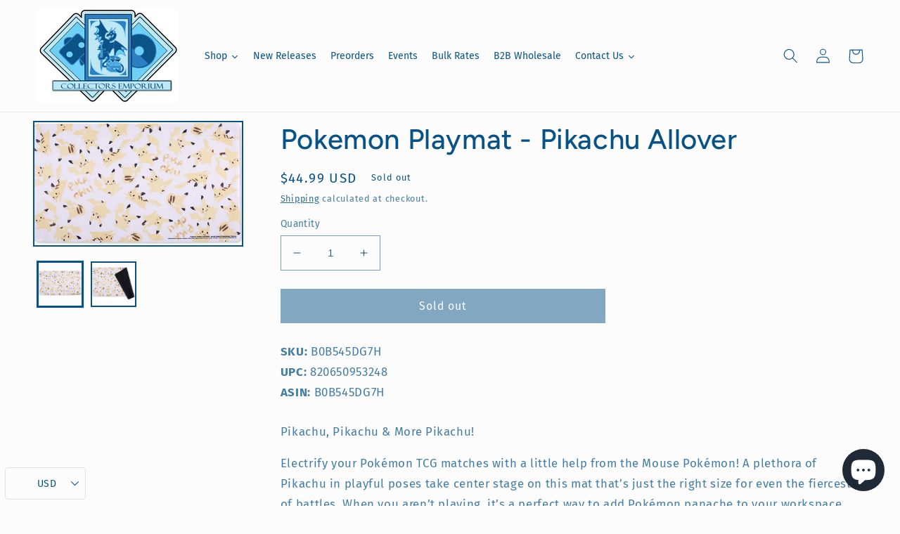

--- FILE ---
content_type: text/html; charset=utf-8
request_url: https://collectorsemporium.com/products/pokemon-center-pokemon-tcg-pikachu-allover-playmat
body_size: 42789
content:
<!doctype html>
<html class="no-js" lang="en">
  <head>
    <meta charset="utf-8">
    <meta http-equiv="X-UA-Compatible" content="IE=edge">
    <meta name="viewport" content="width=device-width,initial-scale=1">
    <meta name="theme-color" content="">
    <link rel="canonical" href="https://collectorsemporium.com/products/pokemon-center-pokemon-tcg-pikachu-allover-playmat">
    <link rel="preconnect" href="https://cdn.shopify.com" crossorigin><link rel="icon" type="image/png" href="//collectorsemporium.com/cdn/shop/files/Collectors_Imporium_Favicon.png?crop=center&height=32&v=1651776824&width=32"><link rel="preconnect" href="https://fonts.shopifycdn.com" crossorigin><title>
      Pokemon Playmat - Pikachu Allover
 &ndash; Collectors Emporium NY</title>

    
      <meta name="description" content="Pikachu, Pikachu &amp;amp; More Pikachu!Electrify your Pokémon TCG matches with a little help from the Mouse Pokémon! A plethora of Pikachu in playful poses take center stage on this mat that’s just the right size for even the fiercest of battles. When you aren’t playing, it’s a perfect way to add Pokémon panache to your w">
    

    

<meta property="og:site_name" content="Collectors Emporium NY">
<meta property="og:url" content="https://collectorsemporium.com/products/pokemon-center-pokemon-tcg-pikachu-allover-playmat">
<meta property="og:title" content="Pokemon Playmat - Pikachu Allover">
<meta property="og:type" content="product">
<meta property="og:description" content="Pikachu, Pikachu &amp;amp; More Pikachu!Electrify your Pokémon TCG matches with a little help from the Mouse Pokémon! A plethora of Pikachu in playful poses take center stage on this mat that’s just the right size for even the fiercest of battles. When you aren’t playing, it’s a perfect way to add Pokémon panache to your w"><meta property="og:image" content="http://collectorsemporium.com/cdn/shop/products/61S9Coha_RL._AC_SL1500.jpg?v=1661228685">
  <meta property="og:image:secure_url" content="https://collectorsemporium.com/cdn/shop/products/61S9Coha_RL._AC_SL1500.jpg?v=1661228685">
  <meta property="og:image:width" content="1296">
  <meta property="og:image:height" content="755"><meta property="og:price:amount" content="44.99">
  <meta property="og:price:currency" content="USD"><meta name="twitter:site" content="@collectorsempo"><meta name="twitter:card" content="summary_large_image">
<meta name="twitter:title" content="Pokemon Playmat - Pikachu Allover">
<meta name="twitter:description" content="Pikachu, Pikachu &amp;amp; More Pikachu!Electrify your Pokémon TCG matches with a little help from the Mouse Pokémon! A plethora of Pikachu in playful poses take center stage on this mat that’s just the right size for even the fiercest of battles. When you aren’t playing, it’s a perfect way to add Pokémon panache to your w">


    <script src="//collectorsemporium.com/cdn/shop/t/6/assets/global.js?v=41024405537047134341733508582" defer="defer"></script>
    <script>window.performance && window.performance.mark && window.performance.mark('shopify.content_for_header.start');</script><meta name="google-site-verification" content="Az_o3Yo4BVNVK-RfPblY25aOJjYLi9XdNcwMUj4tFRA">
<meta name="facebook-domain-verification" content="8i200vraxtuhd08x8aphqo1if7eqib">
<meta name="facebook-domain-verification" content="8i200vraxtuhd08x8aphqo1if7eqib">
<meta id="shopify-digital-wallet" name="shopify-digital-wallet" content="/55647174735/digital_wallets/dialog">
<meta name="shopify-checkout-api-token" content="6691f6b02f1e00c289892de0307b9683">
<meta id="in-context-paypal-metadata" data-shop-id="55647174735" data-venmo-supported="false" data-environment="production" data-locale="en_US" data-paypal-v4="true" data-currency="USD">
<link rel="alternate" hreflang="x-default" href="https://collectorsemporium.com/products/pokemon-center-pokemon-tcg-pikachu-allover-playmat">
<link rel="alternate" hreflang="en" href="https://collectorsemporium.com/products/pokemon-center-pokemon-tcg-pikachu-allover-playmat">
<link rel="alternate" hreflang="en-BR" href="https://collectorsemporium.com/en-br/products/pokemon-center-pokemon-tcg-pikachu-allover-playmat">
<link rel="alternate" hreflang="en-CA" href="https://collectorsemporium.com/en-ca/products/pokemon-center-pokemon-tcg-pikachu-allover-playmat">
<link rel="alternate" type="application/json+oembed" href="https://collectorsemporium.com/products/pokemon-center-pokemon-tcg-pikachu-allover-playmat.oembed">
<script async="async" src="/checkouts/internal/preloads.js?locale=en-US"></script>
<link rel="preconnect" href="https://shop.app" crossorigin="anonymous">
<script async="async" src="https://shop.app/checkouts/internal/preloads.js?locale=en-US&shop_id=55647174735" crossorigin="anonymous"></script>
<script id="apple-pay-shop-capabilities" type="application/json">{"shopId":55647174735,"countryCode":"US","currencyCode":"USD","merchantCapabilities":["supports3DS"],"merchantId":"gid:\/\/shopify\/Shop\/55647174735","merchantName":"Collectors Emporium NY","requiredBillingContactFields":["postalAddress","email"],"requiredShippingContactFields":["postalAddress","email"],"shippingType":"shipping","supportedNetworks":["visa","masterCard","amex","discover","elo","jcb"],"total":{"type":"pending","label":"Collectors Emporium NY","amount":"1.00"},"shopifyPaymentsEnabled":true,"supportsSubscriptions":true}</script>
<script id="shopify-features" type="application/json">{"accessToken":"6691f6b02f1e00c289892de0307b9683","betas":["rich-media-storefront-analytics"],"domain":"collectorsemporium.com","predictiveSearch":true,"shopId":55647174735,"locale":"en"}</script>
<script>var Shopify = Shopify || {};
Shopify.shop = "collectors-emporium-ny.myshopify.com";
Shopify.locale = "en";
Shopify.currency = {"active":"USD","rate":"1.0"};
Shopify.country = "US";
Shopify.theme = {"name":"Taste with Installments message","id":121873334351,"schema_name":"Taste","schema_version":"2.0.0","theme_store_id":1434,"role":"main"};
Shopify.theme.handle = "null";
Shopify.theme.style = {"id":null,"handle":null};
Shopify.cdnHost = "collectorsemporium.com/cdn";
Shopify.routes = Shopify.routes || {};
Shopify.routes.root = "/";</script>
<script type="module">!function(o){(o.Shopify=o.Shopify||{}).modules=!0}(window);</script>
<script>!function(o){function n(){var o=[];function n(){o.push(Array.prototype.slice.apply(arguments))}return n.q=o,n}var t=o.Shopify=o.Shopify||{};t.loadFeatures=n(),t.autoloadFeatures=n()}(window);</script>
<script>
  window.ShopifyPay = window.ShopifyPay || {};
  window.ShopifyPay.apiHost = "shop.app\/pay";
  window.ShopifyPay.redirectState = null;
</script>
<script id="shop-js-analytics" type="application/json">{"pageType":"product"}</script>
<script defer="defer" async type="module" src="//collectorsemporium.com/cdn/shopifycloud/shop-js/modules/v2/client.init-shop-cart-sync_BT-GjEfc.en.esm.js"></script>
<script defer="defer" async type="module" src="//collectorsemporium.com/cdn/shopifycloud/shop-js/modules/v2/chunk.common_D58fp_Oc.esm.js"></script>
<script defer="defer" async type="module" src="//collectorsemporium.com/cdn/shopifycloud/shop-js/modules/v2/chunk.modal_xMitdFEc.esm.js"></script>
<script type="module">
  await import("//collectorsemporium.com/cdn/shopifycloud/shop-js/modules/v2/client.init-shop-cart-sync_BT-GjEfc.en.esm.js");
await import("//collectorsemporium.com/cdn/shopifycloud/shop-js/modules/v2/chunk.common_D58fp_Oc.esm.js");
await import("//collectorsemporium.com/cdn/shopifycloud/shop-js/modules/v2/chunk.modal_xMitdFEc.esm.js");

  window.Shopify.SignInWithShop?.initShopCartSync?.({"fedCMEnabled":true,"windoidEnabled":true});

</script>
<script defer="defer" async type="module" src="//collectorsemporium.com/cdn/shopifycloud/shop-js/modules/v2/client.payment-terms_Ci9AEqFq.en.esm.js"></script>
<script defer="defer" async type="module" src="//collectorsemporium.com/cdn/shopifycloud/shop-js/modules/v2/chunk.common_D58fp_Oc.esm.js"></script>
<script defer="defer" async type="module" src="//collectorsemporium.com/cdn/shopifycloud/shop-js/modules/v2/chunk.modal_xMitdFEc.esm.js"></script>
<script type="module">
  await import("//collectorsemporium.com/cdn/shopifycloud/shop-js/modules/v2/client.payment-terms_Ci9AEqFq.en.esm.js");
await import("//collectorsemporium.com/cdn/shopifycloud/shop-js/modules/v2/chunk.common_D58fp_Oc.esm.js");
await import("//collectorsemporium.com/cdn/shopifycloud/shop-js/modules/v2/chunk.modal_xMitdFEc.esm.js");

  
</script>
<script>
  window.Shopify = window.Shopify || {};
  if (!window.Shopify.featureAssets) window.Shopify.featureAssets = {};
  window.Shopify.featureAssets['shop-js'] = {"shop-cart-sync":["modules/v2/client.shop-cart-sync_DZOKe7Ll.en.esm.js","modules/v2/chunk.common_D58fp_Oc.esm.js","modules/v2/chunk.modal_xMitdFEc.esm.js"],"init-fed-cm":["modules/v2/client.init-fed-cm_B6oLuCjv.en.esm.js","modules/v2/chunk.common_D58fp_Oc.esm.js","modules/v2/chunk.modal_xMitdFEc.esm.js"],"shop-cash-offers":["modules/v2/client.shop-cash-offers_D2sdYoxE.en.esm.js","modules/v2/chunk.common_D58fp_Oc.esm.js","modules/v2/chunk.modal_xMitdFEc.esm.js"],"shop-login-button":["modules/v2/client.shop-login-button_QeVjl5Y3.en.esm.js","modules/v2/chunk.common_D58fp_Oc.esm.js","modules/v2/chunk.modal_xMitdFEc.esm.js"],"pay-button":["modules/v2/client.pay-button_DXTOsIq6.en.esm.js","modules/v2/chunk.common_D58fp_Oc.esm.js","modules/v2/chunk.modal_xMitdFEc.esm.js"],"shop-button":["modules/v2/client.shop-button_DQZHx9pm.en.esm.js","modules/v2/chunk.common_D58fp_Oc.esm.js","modules/v2/chunk.modal_xMitdFEc.esm.js"],"avatar":["modules/v2/client.avatar_BTnouDA3.en.esm.js"],"init-windoid":["modules/v2/client.init-windoid_CR1B-cfM.en.esm.js","modules/v2/chunk.common_D58fp_Oc.esm.js","modules/v2/chunk.modal_xMitdFEc.esm.js"],"init-shop-for-new-customer-accounts":["modules/v2/client.init-shop-for-new-customer-accounts_C_vY_xzh.en.esm.js","modules/v2/client.shop-login-button_QeVjl5Y3.en.esm.js","modules/v2/chunk.common_D58fp_Oc.esm.js","modules/v2/chunk.modal_xMitdFEc.esm.js"],"init-shop-email-lookup-coordinator":["modules/v2/client.init-shop-email-lookup-coordinator_BI7n9ZSv.en.esm.js","modules/v2/chunk.common_D58fp_Oc.esm.js","modules/v2/chunk.modal_xMitdFEc.esm.js"],"init-shop-cart-sync":["modules/v2/client.init-shop-cart-sync_BT-GjEfc.en.esm.js","modules/v2/chunk.common_D58fp_Oc.esm.js","modules/v2/chunk.modal_xMitdFEc.esm.js"],"shop-toast-manager":["modules/v2/client.shop-toast-manager_DiYdP3xc.en.esm.js","modules/v2/chunk.common_D58fp_Oc.esm.js","modules/v2/chunk.modal_xMitdFEc.esm.js"],"init-customer-accounts":["modules/v2/client.init-customer-accounts_D9ZNqS-Q.en.esm.js","modules/v2/client.shop-login-button_QeVjl5Y3.en.esm.js","modules/v2/chunk.common_D58fp_Oc.esm.js","modules/v2/chunk.modal_xMitdFEc.esm.js"],"init-customer-accounts-sign-up":["modules/v2/client.init-customer-accounts-sign-up_iGw4briv.en.esm.js","modules/v2/client.shop-login-button_QeVjl5Y3.en.esm.js","modules/v2/chunk.common_D58fp_Oc.esm.js","modules/v2/chunk.modal_xMitdFEc.esm.js"],"shop-follow-button":["modules/v2/client.shop-follow-button_CqMgW2wH.en.esm.js","modules/v2/chunk.common_D58fp_Oc.esm.js","modules/v2/chunk.modal_xMitdFEc.esm.js"],"checkout-modal":["modules/v2/client.checkout-modal_xHeaAweL.en.esm.js","modules/v2/chunk.common_D58fp_Oc.esm.js","modules/v2/chunk.modal_xMitdFEc.esm.js"],"shop-login":["modules/v2/client.shop-login_D91U-Q7h.en.esm.js","modules/v2/chunk.common_D58fp_Oc.esm.js","modules/v2/chunk.modal_xMitdFEc.esm.js"],"lead-capture":["modules/v2/client.lead-capture_BJmE1dJe.en.esm.js","modules/v2/chunk.common_D58fp_Oc.esm.js","modules/v2/chunk.modal_xMitdFEc.esm.js"],"payment-terms":["modules/v2/client.payment-terms_Ci9AEqFq.en.esm.js","modules/v2/chunk.common_D58fp_Oc.esm.js","modules/v2/chunk.modal_xMitdFEc.esm.js"]};
</script>
<script>(function() {
  var isLoaded = false;
  function asyncLoad() {
    if (isLoaded) return;
    isLoaded = true;
    var urls = ["https:\/\/inffuse.eventscalendar.co\/plugins\/shopify\/loader.js?app=calendar\u0026shop=collectors-emporium-ny.myshopify.com\u0026shop=collectors-emporium-ny.myshopify.com","https:\/\/shopify-widget.route.com\/shopify.widget.js?shop=collectors-emporium-ny.myshopify.com"];
    for (var i = 0; i < urls.length; i++) {
      var s = document.createElement('script');
      s.type = 'text/javascript';
      s.async = true;
      s.src = urls[i];
      var x = document.getElementsByTagName('script')[0];
      x.parentNode.insertBefore(s, x);
    }
  };
  if(window.attachEvent) {
    window.attachEvent('onload', asyncLoad);
  } else {
    window.addEventListener('load', asyncLoad, false);
  }
})();</script>
<script id="__st">var __st={"a":55647174735,"offset":-18000,"reqid":"0be1956c-e9b8-4401-b6f1-3ae7a52b362e-1769109814","pageurl":"collectorsemporium.com\/products\/pokemon-center-pokemon-tcg-pikachu-allover-playmat","u":"7db8845423ef","p":"product","rtyp":"product","rid":6821659672655};</script>
<script>window.ShopifyPaypalV4VisibilityTracking = true;</script>
<script id="captcha-bootstrap">!function(){'use strict';const t='contact',e='account',n='new_comment',o=[[t,t],['blogs',n],['comments',n],[t,'customer']],c=[[e,'customer_login'],[e,'guest_login'],[e,'recover_customer_password'],[e,'create_customer']],r=t=>t.map((([t,e])=>`form[action*='/${t}']:not([data-nocaptcha='true']) input[name='form_type'][value='${e}']`)).join(','),a=t=>()=>t?[...document.querySelectorAll(t)].map((t=>t.form)):[];function s(){const t=[...o],e=r(t);return a(e)}const i='password',u='form_key',d=['recaptcha-v3-token','g-recaptcha-response','h-captcha-response',i],f=()=>{try{return window.sessionStorage}catch{return}},m='__shopify_v',_=t=>t.elements[u];function p(t,e,n=!1){try{const o=window.sessionStorage,c=JSON.parse(o.getItem(e)),{data:r}=function(t){const{data:e,action:n}=t;return t[m]||n?{data:e,action:n}:{data:t,action:n}}(c);for(const[e,n]of Object.entries(r))t.elements[e]&&(t.elements[e].value=n);n&&o.removeItem(e)}catch(o){console.error('form repopulation failed',{error:o})}}const l='form_type',E='cptcha';function T(t){t.dataset[E]=!0}const w=window,h=w.document,L='Shopify',v='ce_forms',y='captcha';let A=!1;((t,e)=>{const n=(g='f06e6c50-85a8-45c8-87d0-21a2b65856fe',I='https://cdn.shopify.com/shopifycloud/storefront-forms-hcaptcha/ce_storefront_forms_captcha_hcaptcha.v1.5.2.iife.js',D={infoText:'Protected by hCaptcha',privacyText:'Privacy',termsText:'Terms'},(t,e,n)=>{const o=w[L][v],c=o.bindForm;if(c)return c(t,g,e,D).then(n);var r;o.q.push([[t,g,e,D],n]),r=I,A||(h.body.append(Object.assign(h.createElement('script'),{id:'captcha-provider',async:!0,src:r})),A=!0)});var g,I,D;w[L]=w[L]||{},w[L][v]=w[L][v]||{},w[L][v].q=[],w[L][y]=w[L][y]||{},w[L][y].protect=function(t,e){n(t,void 0,e),T(t)},Object.freeze(w[L][y]),function(t,e,n,w,h,L){const[v,y,A,g]=function(t,e,n){const i=e?o:[],u=t?c:[],d=[...i,...u],f=r(d),m=r(i),_=r(d.filter((([t,e])=>n.includes(e))));return[a(f),a(m),a(_),s()]}(w,h,L),I=t=>{const e=t.target;return e instanceof HTMLFormElement?e:e&&e.form},D=t=>v().includes(t);t.addEventListener('submit',(t=>{const e=I(t);if(!e)return;const n=D(e)&&!e.dataset.hcaptchaBound&&!e.dataset.recaptchaBound,o=_(e),c=g().includes(e)&&(!o||!o.value);(n||c)&&t.preventDefault(),c&&!n&&(function(t){try{if(!f())return;!function(t){const e=f();if(!e)return;const n=_(t);if(!n)return;const o=n.value;o&&e.removeItem(o)}(t);const e=Array.from(Array(32),(()=>Math.random().toString(36)[2])).join('');!function(t,e){_(t)||t.append(Object.assign(document.createElement('input'),{type:'hidden',name:u})),t.elements[u].value=e}(t,e),function(t,e){const n=f();if(!n)return;const o=[...t.querySelectorAll(`input[type='${i}']`)].map((({name:t})=>t)),c=[...d,...o],r={};for(const[a,s]of new FormData(t).entries())c.includes(a)||(r[a]=s);n.setItem(e,JSON.stringify({[m]:1,action:t.action,data:r}))}(t,e)}catch(e){console.error('failed to persist form',e)}}(e),e.submit())}));const S=(t,e)=>{t&&!t.dataset[E]&&(n(t,e.some((e=>e===t))),T(t))};for(const o of['focusin','change'])t.addEventListener(o,(t=>{const e=I(t);D(e)&&S(e,y())}));const B=e.get('form_key'),M=e.get(l),P=B&&M;t.addEventListener('DOMContentLoaded',(()=>{const t=y();if(P)for(const e of t)e.elements[l].value===M&&p(e,B);[...new Set([...A(),...v().filter((t=>'true'===t.dataset.shopifyCaptcha))])].forEach((e=>S(e,t)))}))}(h,new URLSearchParams(w.location.search),n,t,e,['guest_login'])})(!0,!0)}();</script>
<script integrity="sha256-4kQ18oKyAcykRKYeNunJcIwy7WH5gtpwJnB7kiuLZ1E=" data-source-attribution="shopify.loadfeatures" defer="defer" src="//collectorsemporium.com/cdn/shopifycloud/storefront/assets/storefront/load_feature-a0a9edcb.js" crossorigin="anonymous"></script>
<script crossorigin="anonymous" defer="defer" src="//collectorsemporium.com/cdn/shopifycloud/storefront/assets/shopify_pay/storefront-65b4c6d7.js?v=20250812"></script>
<script data-source-attribution="shopify.dynamic_checkout.dynamic.init">var Shopify=Shopify||{};Shopify.PaymentButton=Shopify.PaymentButton||{isStorefrontPortableWallets:!0,init:function(){window.Shopify.PaymentButton.init=function(){};var t=document.createElement("script");t.src="https://collectorsemporium.com/cdn/shopifycloud/portable-wallets/latest/portable-wallets.en.js",t.type="module",document.head.appendChild(t)}};
</script>
<script data-source-attribution="shopify.dynamic_checkout.buyer_consent">
  function portableWalletsHideBuyerConsent(e){var t=document.getElementById("shopify-buyer-consent"),n=document.getElementById("shopify-subscription-policy-button");t&&n&&(t.classList.add("hidden"),t.setAttribute("aria-hidden","true"),n.removeEventListener("click",e))}function portableWalletsShowBuyerConsent(e){var t=document.getElementById("shopify-buyer-consent"),n=document.getElementById("shopify-subscription-policy-button");t&&n&&(t.classList.remove("hidden"),t.removeAttribute("aria-hidden"),n.addEventListener("click",e))}window.Shopify?.PaymentButton&&(window.Shopify.PaymentButton.hideBuyerConsent=portableWalletsHideBuyerConsent,window.Shopify.PaymentButton.showBuyerConsent=portableWalletsShowBuyerConsent);
</script>
<script data-source-attribution="shopify.dynamic_checkout.cart.bootstrap">document.addEventListener("DOMContentLoaded",(function(){function t(){return document.querySelector("shopify-accelerated-checkout-cart, shopify-accelerated-checkout")}if(t())Shopify.PaymentButton.init();else{new MutationObserver((function(e,n){t()&&(Shopify.PaymentButton.init(),n.disconnect())})).observe(document.body,{childList:!0,subtree:!0})}}));
</script>
<link id="shopify-accelerated-checkout-styles" rel="stylesheet" media="screen" href="https://collectorsemporium.com/cdn/shopifycloud/portable-wallets/latest/accelerated-checkout-backwards-compat.css" crossorigin="anonymous">
<style id="shopify-accelerated-checkout-cart">
        #shopify-buyer-consent {
  margin-top: 1em;
  display: inline-block;
  width: 100%;
}

#shopify-buyer-consent.hidden {
  display: none;
}

#shopify-subscription-policy-button {
  background: none;
  border: none;
  padding: 0;
  text-decoration: underline;
  font-size: inherit;
  cursor: pointer;
}

#shopify-subscription-policy-button::before {
  box-shadow: none;
}

      </style>
<script id="sections-script" data-sections="product-recommendations,header,footer" defer="defer" src="//collectorsemporium.com/cdn/shop/t/6/compiled_assets/scripts.js?v=2870"></script>
<script>window.performance && window.performance.mark && window.performance.mark('shopify.content_for_header.end');</script>


    <style data-shopify>
      @font-face {
  font-family: "Fira Sans";
  font-weight: 400;
  font-style: normal;
  font-display: swap;
  src: url("//collectorsemporium.com/cdn/fonts/fira_sans/firasans_n4.2bbe25c7eff81f2190328b1f4c09fff694a30391.woff2") format("woff2"),
       url("//collectorsemporium.com/cdn/fonts/fira_sans/firasans_n4.3080da6df53473deabf85f231151766e88fe58e5.woff") format("woff");
}

      @font-face {
  font-family: "Fira Sans";
  font-weight: 700;
  font-style: normal;
  font-display: swap;
  src: url("//collectorsemporium.com/cdn/fonts/fira_sans/firasans_n7.cc8dbbaa3add99fa3b5746d1e0ac6304aad5a265.woff2") format("woff2"),
       url("//collectorsemporium.com/cdn/fonts/fira_sans/firasans_n7.ec664a82413800dfe65a9cde8547a4b8bd643b08.woff") format("woff");
}

      @font-face {
  font-family: "Fira Sans";
  font-weight: 400;
  font-style: italic;
  font-display: swap;
  src: url("//collectorsemporium.com/cdn/fonts/fira_sans/firasans_i4.c80c323ec965c58e05ab85d436c872a499b8b684.woff2") format("woff2"),
       url("//collectorsemporium.com/cdn/fonts/fira_sans/firasans_i4.4a2d82e939dfe1cd2fff5fc4411d982dee96dce7.woff") format("woff");
}

      @font-face {
  font-family: "Fira Sans";
  font-weight: 700;
  font-style: italic;
  font-display: swap;
  src: url("//collectorsemporium.com/cdn/fonts/fira_sans/firasans_i7.a949787ab1c615cf91b95a6e513021199c64f31e.woff2") format("woff2"),
       url("//collectorsemporium.com/cdn/fonts/fira_sans/firasans_i7.799cab282970134691125391a3ab6bd6bc1306c6.woff") format("woff");
}

      @font-face {
  font-family: Figtree;
  font-weight: 500;
  font-style: normal;
  font-display: swap;
  src: url("//collectorsemporium.com/cdn/fonts/figtree/figtree_n5.3b6b7df38aa5986536945796e1f947445832047c.woff2") format("woff2"),
       url("//collectorsemporium.com/cdn/fonts/figtree/figtree_n5.f26bf6dcae278b0ed902605f6605fa3338e81dab.woff") format("woff");
}


      :root {
        --font-body-family: "Fira Sans", sans-serif;
        --font-body-style: normal;
        --font-body-weight: 400;
        --font-body-weight-bold: 700;

        --font-heading-family: Figtree, sans-serif;
        --font-heading-style: normal;
        --font-heading-weight: 500;

        --font-body-scale: 1.05;
        --font-heading-scale: 0.9523809523809523;

        --color-base-text: 7, 83, 135;
        --color-shadow: 7, 83, 135;
        --color-base-background-1: 252, 252, 252;
        --color-base-background-2: 189, 230, 243;
        --color-base-solid-button-labels: 252, 252, 252;
        --color-base-outline-button-labels: 7, 83, 135;
        --color-base-accent-1: 7, 83, 135;
        --color-base-accent-2: 52, 126, 193;
        --payment-terms-background-color: #fcfcfc;

        --gradient-base-background-1: #fcfcfc;
        --gradient-base-background-2: #bde6f3;
        --gradient-base-accent-1: #075387;
        --gradient-base-accent-2: #347ec1;

        --media-padding: px;
        --media-border-opacity: 1.0;
        --media-border-width: 2px;
        --media-radius: 0px;
        --media-shadow-opacity: 0.0;
        --media-shadow-horizontal-offset: 0px;
        --media-shadow-vertical-offset: 0px;
        --media-shadow-blur-radius: 0px;

        --page-width: 140rem;
        --page-width-margin: 0rem;

        --card-image-padding: 0.0rem;
        --card-corner-radius: 0.0rem;
        --card-text-alignment: center;
        --card-border-width: 0.0rem;
        --card-border-opacity: 0.0;
        --card-shadow-opacity: 0.1;
        --card-shadow-horizontal-offset: 0.0rem;
        --card-shadow-vertical-offset: 0.0rem;
        --card-shadow-blur-radius: 0.0rem;

        --badge-corner-radius: 4.0rem;

        --popup-border-width: 2px;
        --popup-border-opacity: 1.0;
        --popup-corner-radius: 0px;
        --popup-shadow-opacity: 0.0;
        --popup-shadow-horizontal-offset: 0px;
        --popup-shadow-vertical-offset: 0px;
        --popup-shadow-blur-radius: 0px;

        --drawer-border-width: 2px;
        --drawer-border-opacity: 1.0;
        --drawer-shadow-opacity: 0.0;
        --drawer-shadow-horizontal-offset: 0px;
        --drawer-shadow-vertical-offset: 0px;
        --drawer-shadow-blur-radius: 0px;

        --spacing-sections-desktop: 12px;
        --spacing-sections-mobile: 12px;

        --grid-desktop-vertical-spacing: 12px;
        --grid-desktop-horizontal-spacing: 12px;
        --grid-mobile-vertical-spacing: 6px;
        --grid-mobile-horizontal-spacing: 6px;

        --text-boxes-border-opacity: 1.0;
        --text-boxes-border-width: 2px;
        --text-boxes-radius: 0px;
        --text-boxes-shadow-opacity: 0.0;
        --text-boxes-shadow-horizontal-offset: 0px;
        --text-boxes-shadow-vertical-offset: 0px;
        --text-boxes-shadow-blur-radius: 0px;

        --buttons-radius: 0px;
        --buttons-radius-outset: 0px;
        --buttons-border-width: 1px;
        --buttons-border-opacity: 1.0;
        --buttons-shadow-opacity: 0.0;
        --buttons-shadow-horizontal-offset: 0px;
        --buttons-shadow-vertical-offset: 0px;
        --buttons-shadow-blur-radius: 0px;
        --buttons-border-offset: 0px;

        --inputs-radius: 0px;
        --inputs-border-width: 1px;
        --inputs-border-opacity: 0.55;
        --inputs-shadow-opacity: 0.0;
        --inputs-shadow-horizontal-offset: 0px;
        --inputs-margin-offset: 0px;
        --inputs-shadow-vertical-offset: 0px;
        --inputs-shadow-blur-radius: 0px;
        --inputs-radius-outset: 0px;

        --variant-pills-radius: 40px;
        --variant-pills-border-width: 1px;
        --variant-pills-border-opacity: 0.55;
        --variant-pills-shadow-opacity: 0.0;
        --variant-pills-shadow-horizontal-offset: 0px;
        --variant-pills-shadow-vertical-offset: 0px;
        --variant-pills-shadow-blur-radius: 0px;
      }

      *,
      *::before,
      *::after {
        box-sizing: inherit;
      }

      html {
        box-sizing: border-box;
        font-size: calc(var(--font-body-scale) * 62.5%);
        height: 100%;
      }

      body {
        display: grid;
        grid-template-rows: auto auto 1fr auto;
        grid-template-columns: 100%;
        min-height: 100%;
        margin: 0;
        font-size: 1.5rem;
        letter-spacing: 0.06rem;
        line-height: calc(1 + 0.8 / var(--font-body-scale));
        font-family: var(--font-body-family);
        font-style: var(--font-body-style);
        font-weight: var(--font-body-weight);
      }

      @media screen and (min-width: 750px) {
        body {
          font-size: 1.6rem;
        }
      }
    </style>

    <link href="//collectorsemporium.com/cdn/shop/t/6/assets/base.css?v=182162899714876661901692903582" rel="stylesheet" type="text/css" media="all" />
<link rel="preload" as="font" href="//collectorsemporium.com/cdn/fonts/fira_sans/firasans_n4.2bbe25c7eff81f2190328b1f4c09fff694a30391.woff2" type="font/woff2" crossorigin><link rel="preload" as="font" href="//collectorsemporium.com/cdn/fonts/figtree/figtree_n5.3b6b7df38aa5986536945796e1f947445832047c.woff2" type="font/woff2" crossorigin><link rel="stylesheet" href="//collectorsemporium.com/cdn/shop/t/6/assets/component-predictive-search.css?v=165644661289088488651652131735" media="print" onload="this.media='all'"><script>document.documentElement.className = document.documentElement.className.replace('no-js', 'js');
    if (Shopify.designMode) {
      document.documentElement.classList.add('shopify-design-mode');
    }
    </script>
  
  





  <script src="//collectorsemporium.com/cdn/shop/t/6/assets/qikify-auto-hide.js?v=100155469330614306991652131753" type="text/javascript"></script>
  
    
<script src="https://cdn.shopify.com/extensions/01999f5f-1923-7732-b878-af30c38f4a2e/iconito-v2-local-23/assets/iconito-front.js" type="text/javascript" defer="defer"></script>
<script src="https://cdn.shopify.com/extensions/019ac357-9c99-7419-b30b-37f8db9e37f2/etranslate-243/assets/floating-selector.js" type="text/javascript" defer="defer"></script>
<script src="https://cdn.shopify.com/extensions/e8878072-2f6b-4e89-8082-94b04320908d/inbox-1254/assets/inbox-chat-loader.js" type="text/javascript" defer="defer"></script>
<link href="https://monorail-edge.shopifysvc.com" rel="dns-prefetch">
<script>(function(){if ("sendBeacon" in navigator && "performance" in window) {try {var session_token_from_headers = performance.getEntriesByType('navigation')[0].serverTiming.find(x => x.name == '_s').description;} catch {var session_token_from_headers = undefined;}var session_cookie_matches = document.cookie.match(/_shopify_s=([^;]*)/);var session_token_from_cookie = session_cookie_matches && session_cookie_matches.length === 2 ? session_cookie_matches[1] : "";var session_token = session_token_from_headers || session_token_from_cookie || "";function handle_abandonment_event(e) {var entries = performance.getEntries().filter(function(entry) {return /monorail-edge.shopifysvc.com/.test(entry.name);});if (!window.abandonment_tracked && entries.length === 0) {window.abandonment_tracked = true;var currentMs = Date.now();var navigation_start = performance.timing.navigationStart;var payload = {shop_id: 55647174735,url: window.location.href,navigation_start,duration: currentMs - navigation_start,session_token,page_type: "product"};window.navigator.sendBeacon("https://monorail-edge.shopifysvc.com/v1/produce", JSON.stringify({schema_id: "online_store_buyer_site_abandonment/1.1",payload: payload,metadata: {event_created_at_ms: currentMs,event_sent_at_ms: currentMs}}));}}window.addEventListener('pagehide', handle_abandonment_event);}}());</script>
<script id="web-pixels-manager-setup">(function e(e,d,r,n,o){if(void 0===o&&(o={}),!Boolean(null===(a=null===(i=window.Shopify)||void 0===i?void 0:i.analytics)||void 0===a?void 0:a.replayQueue)){var i,a;window.Shopify=window.Shopify||{};var t=window.Shopify;t.analytics=t.analytics||{};var s=t.analytics;s.replayQueue=[],s.publish=function(e,d,r){return s.replayQueue.push([e,d,r]),!0};try{self.performance.mark("wpm:start")}catch(e){}var l=function(){var e={modern:/Edge?\/(1{2}[4-9]|1[2-9]\d|[2-9]\d{2}|\d{4,})\.\d+(\.\d+|)|Firefox\/(1{2}[4-9]|1[2-9]\d|[2-9]\d{2}|\d{4,})\.\d+(\.\d+|)|Chrom(ium|e)\/(9{2}|\d{3,})\.\d+(\.\d+|)|(Maci|X1{2}).+ Version\/(15\.\d+|(1[6-9]|[2-9]\d|\d{3,})\.\d+)([,.]\d+|)( \(\w+\)|)( Mobile\/\w+|) Safari\/|Chrome.+OPR\/(9{2}|\d{3,})\.\d+\.\d+|(CPU[ +]OS|iPhone[ +]OS|CPU[ +]iPhone|CPU IPhone OS|CPU iPad OS)[ +]+(15[._]\d+|(1[6-9]|[2-9]\d|\d{3,})[._]\d+)([._]\d+|)|Android:?[ /-](13[3-9]|1[4-9]\d|[2-9]\d{2}|\d{4,})(\.\d+|)(\.\d+|)|Android.+Firefox\/(13[5-9]|1[4-9]\d|[2-9]\d{2}|\d{4,})\.\d+(\.\d+|)|Android.+Chrom(ium|e)\/(13[3-9]|1[4-9]\d|[2-9]\d{2}|\d{4,})\.\d+(\.\d+|)|SamsungBrowser\/([2-9]\d|\d{3,})\.\d+/,legacy:/Edge?\/(1[6-9]|[2-9]\d|\d{3,})\.\d+(\.\d+|)|Firefox\/(5[4-9]|[6-9]\d|\d{3,})\.\d+(\.\d+|)|Chrom(ium|e)\/(5[1-9]|[6-9]\d|\d{3,})\.\d+(\.\d+|)([\d.]+$|.*Safari\/(?![\d.]+ Edge\/[\d.]+$))|(Maci|X1{2}).+ Version\/(10\.\d+|(1[1-9]|[2-9]\d|\d{3,})\.\d+)([,.]\d+|)( \(\w+\)|)( Mobile\/\w+|) Safari\/|Chrome.+OPR\/(3[89]|[4-9]\d|\d{3,})\.\d+\.\d+|(CPU[ +]OS|iPhone[ +]OS|CPU[ +]iPhone|CPU IPhone OS|CPU iPad OS)[ +]+(10[._]\d+|(1[1-9]|[2-9]\d|\d{3,})[._]\d+)([._]\d+|)|Android:?[ /-](13[3-9]|1[4-9]\d|[2-9]\d{2}|\d{4,})(\.\d+|)(\.\d+|)|Mobile Safari.+OPR\/([89]\d|\d{3,})\.\d+\.\d+|Android.+Firefox\/(13[5-9]|1[4-9]\d|[2-9]\d{2}|\d{4,})\.\d+(\.\d+|)|Android.+Chrom(ium|e)\/(13[3-9]|1[4-9]\d|[2-9]\d{2}|\d{4,})\.\d+(\.\d+|)|Android.+(UC? ?Browser|UCWEB|U3)[ /]?(15\.([5-9]|\d{2,})|(1[6-9]|[2-9]\d|\d{3,})\.\d+)\.\d+|SamsungBrowser\/(5\.\d+|([6-9]|\d{2,})\.\d+)|Android.+MQ{2}Browser\/(14(\.(9|\d{2,})|)|(1[5-9]|[2-9]\d|\d{3,})(\.\d+|))(\.\d+|)|K[Aa][Ii]OS\/(3\.\d+|([4-9]|\d{2,})\.\d+)(\.\d+|)/},d=e.modern,r=e.legacy,n=navigator.userAgent;return n.match(d)?"modern":n.match(r)?"legacy":"unknown"}(),u="modern"===l?"modern":"legacy",c=(null!=n?n:{modern:"",legacy:""})[u],f=function(e){return[e.baseUrl,"/wpm","/b",e.hashVersion,"modern"===e.buildTarget?"m":"l",".js"].join("")}({baseUrl:d,hashVersion:r,buildTarget:u}),m=function(e){var d=e.version,r=e.bundleTarget,n=e.surface,o=e.pageUrl,i=e.monorailEndpoint;return{emit:function(e){var a=e.status,t=e.errorMsg,s=(new Date).getTime(),l=JSON.stringify({metadata:{event_sent_at_ms:s},events:[{schema_id:"web_pixels_manager_load/3.1",payload:{version:d,bundle_target:r,page_url:o,status:a,surface:n,error_msg:t},metadata:{event_created_at_ms:s}}]});if(!i)return console&&console.warn&&console.warn("[Web Pixels Manager] No Monorail endpoint provided, skipping logging."),!1;try{return self.navigator.sendBeacon.bind(self.navigator)(i,l)}catch(e){}var u=new XMLHttpRequest;try{return u.open("POST",i,!0),u.setRequestHeader("Content-Type","text/plain"),u.send(l),!0}catch(e){return console&&console.warn&&console.warn("[Web Pixels Manager] Got an unhandled error while logging to Monorail."),!1}}}}({version:r,bundleTarget:l,surface:e.surface,pageUrl:self.location.href,monorailEndpoint:e.monorailEndpoint});try{o.browserTarget=l,function(e){var d=e.src,r=e.async,n=void 0===r||r,o=e.onload,i=e.onerror,a=e.sri,t=e.scriptDataAttributes,s=void 0===t?{}:t,l=document.createElement("script"),u=document.querySelector("head"),c=document.querySelector("body");if(l.async=n,l.src=d,a&&(l.integrity=a,l.crossOrigin="anonymous"),s)for(var f in s)if(Object.prototype.hasOwnProperty.call(s,f))try{l.dataset[f]=s[f]}catch(e){}if(o&&l.addEventListener("load",o),i&&l.addEventListener("error",i),u)u.appendChild(l);else{if(!c)throw new Error("Did not find a head or body element to append the script");c.appendChild(l)}}({src:f,async:!0,onload:function(){if(!function(){var e,d;return Boolean(null===(d=null===(e=window.Shopify)||void 0===e?void 0:e.analytics)||void 0===d?void 0:d.initialized)}()){var d=window.webPixelsManager.init(e)||void 0;if(d){var r=window.Shopify.analytics;r.replayQueue.forEach((function(e){var r=e[0],n=e[1],o=e[2];d.publishCustomEvent(r,n,o)})),r.replayQueue=[],r.publish=d.publishCustomEvent,r.visitor=d.visitor,r.initialized=!0}}},onerror:function(){return m.emit({status:"failed",errorMsg:"".concat(f," has failed to load")})},sri:function(e){var d=/^sha384-[A-Za-z0-9+/=]+$/;return"string"==typeof e&&d.test(e)}(c)?c:"",scriptDataAttributes:o}),m.emit({status:"loading"})}catch(e){m.emit({status:"failed",errorMsg:(null==e?void 0:e.message)||"Unknown error"})}}})({shopId: 55647174735,storefrontBaseUrl: "https://collectorsemporium.com",extensionsBaseUrl: "https://extensions.shopifycdn.com/cdn/shopifycloud/web-pixels-manager",monorailEndpoint: "https://monorail-edge.shopifysvc.com/unstable/produce_batch",surface: "storefront-renderer",enabledBetaFlags: ["2dca8a86"],webPixelsConfigList: [{"id":"307822671","configuration":"{\"config\":\"{\\\"google_tag_ids\\\":[\\\"G-S3N7RMZ599\\\",\\\"AW-789826616\\\",\\\"GT-K4THP77\\\"],\\\"target_country\\\":\\\"US\\\",\\\"gtag_events\\\":[{\\\"type\\\":\\\"begin_checkout\\\",\\\"action_label\\\":[\\\"G-S3N7RMZ599\\\",\\\"AW-789826616\\\/cbyJCPvVltgDELiYz_gC\\\",\\\"MC-870X21LHQE\\\"]},{\\\"type\\\":\\\"search\\\",\\\"action_label\\\":[\\\"G-S3N7RMZ599\\\",\\\"AW-789826616\\\/Xd8bCP7VltgDELiYz_gC\\\",\\\"MC-870X21LHQE\\\"]},{\\\"type\\\":\\\"view_item\\\",\\\"action_label\\\":[\\\"G-S3N7RMZ599\\\",\\\"AW-789826616\\\/Y4ZFCPXVltgDELiYz_gC\\\",\\\"MC-870X21LHQE\\\"]},{\\\"type\\\":\\\"purchase\\\",\\\"action_label\\\":[\\\"G-S3N7RMZ599\\\",\\\"AW-789826616\\\/wv0PCPLVltgDELiYz_gC\\\",\\\"MC-870X21LHQE\\\"]},{\\\"type\\\":\\\"page_view\\\",\\\"action_label\\\":[\\\"G-S3N7RMZ599\\\",\\\"AW-789826616\\\/Pv2uCO_VltgDELiYz_gC\\\",\\\"MC-870X21LHQE\\\"]},{\\\"type\\\":\\\"add_payment_info\\\",\\\"action_label\\\":[\\\"G-S3N7RMZ599\\\",\\\"AW-789826616\\\/jcfXCIHWltgDELiYz_gC\\\",\\\"MC-870X21LHQE\\\"]},{\\\"type\\\":\\\"add_to_cart\\\",\\\"action_label\\\":[\\\"G-S3N7RMZ599\\\",\\\"AW-789826616\\\/wNf9CPjVltgDELiYz_gC\\\",\\\"MC-870X21LHQE\\\"]}],\\\"enable_monitoring_mode\\\":false}\"}","eventPayloadVersion":"v1","runtimeContext":"OPEN","scriptVersion":"b2a88bafab3e21179ed38636efcd8a93","type":"APP","apiClientId":1780363,"privacyPurposes":[],"dataSharingAdjustments":{"protectedCustomerApprovalScopes":["read_customer_address","read_customer_email","read_customer_name","read_customer_personal_data","read_customer_phone"]}},{"id":"290848847","configuration":"{\"pixelCode\":\"CJD7VRBC77U0P6LFK0J0\"}","eventPayloadVersion":"v1","runtimeContext":"STRICT","scriptVersion":"22e92c2ad45662f435e4801458fb78cc","type":"APP","apiClientId":4383523,"privacyPurposes":["ANALYTICS","MARKETING","SALE_OF_DATA"],"dataSharingAdjustments":{"protectedCustomerApprovalScopes":["read_customer_address","read_customer_email","read_customer_name","read_customer_personal_data","read_customer_phone"]}},{"id":"164986959","configuration":"{\"pixel_id\":\"1319170931946730\",\"pixel_type\":\"facebook_pixel\",\"metaapp_system_user_token\":\"-\"}","eventPayloadVersion":"v1","runtimeContext":"OPEN","scriptVersion":"ca16bc87fe92b6042fbaa3acc2fbdaa6","type":"APP","apiClientId":2329312,"privacyPurposes":["ANALYTICS","MARKETING","SALE_OF_DATA"],"dataSharingAdjustments":{"protectedCustomerApprovalScopes":["read_customer_address","read_customer_email","read_customer_name","read_customer_personal_data","read_customer_phone"]}},{"id":"shopify-app-pixel","configuration":"{}","eventPayloadVersion":"v1","runtimeContext":"STRICT","scriptVersion":"0450","apiClientId":"shopify-pixel","type":"APP","privacyPurposes":["ANALYTICS","MARKETING"]},{"id":"shopify-custom-pixel","eventPayloadVersion":"v1","runtimeContext":"LAX","scriptVersion":"0450","apiClientId":"shopify-pixel","type":"CUSTOM","privacyPurposes":["ANALYTICS","MARKETING"]}],isMerchantRequest: false,initData: {"shop":{"name":"Collectors Emporium NY","paymentSettings":{"currencyCode":"USD"},"myshopifyDomain":"collectors-emporium-ny.myshopify.com","countryCode":"US","storefrontUrl":"https:\/\/collectorsemporium.com"},"customer":null,"cart":null,"checkout":null,"productVariants":[{"price":{"amount":44.99,"currencyCode":"USD"},"product":{"title":"Pokemon Playmat - Pikachu Allover","vendor":"Pokemon","id":"6821659672655","untranslatedTitle":"Pokemon Playmat - Pikachu Allover","url":"\/products\/pokemon-center-pokemon-tcg-pikachu-allover-playmat","type":"Toys"},"id":"40197095063631","image":{"src":"\/\/collectorsemporium.com\/cdn\/shop\/products\/61S9Coha_RL._AC_SL1500.jpg?v=1661228685"},"sku":"B0B545DG7H","title":"Default Title","untranslatedTitle":"Default Title"}],"purchasingCompany":null},},"https://collectorsemporium.com/cdn","fcfee988w5aeb613cpc8e4bc33m6693e112",{"modern":"","legacy":""},{"shopId":"55647174735","storefrontBaseUrl":"https:\/\/collectorsemporium.com","extensionBaseUrl":"https:\/\/extensions.shopifycdn.com\/cdn\/shopifycloud\/web-pixels-manager","surface":"storefront-renderer","enabledBetaFlags":"[\"2dca8a86\"]","isMerchantRequest":"false","hashVersion":"fcfee988w5aeb613cpc8e4bc33m6693e112","publish":"custom","events":"[[\"page_viewed\",{}],[\"product_viewed\",{\"productVariant\":{\"price\":{\"amount\":44.99,\"currencyCode\":\"USD\"},\"product\":{\"title\":\"Pokemon Playmat - Pikachu Allover\",\"vendor\":\"Pokemon\",\"id\":\"6821659672655\",\"untranslatedTitle\":\"Pokemon Playmat - Pikachu Allover\",\"url\":\"\/products\/pokemon-center-pokemon-tcg-pikachu-allover-playmat\",\"type\":\"Toys\"},\"id\":\"40197095063631\",\"image\":{\"src\":\"\/\/collectorsemporium.com\/cdn\/shop\/products\/61S9Coha_RL._AC_SL1500.jpg?v=1661228685\"},\"sku\":\"B0B545DG7H\",\"title\":\"Default Title\",\"untranslatedTitle\":\"Default Title\"}}]]"});</script><script>
  window.ShopifyAnalytics = window.ShopifyAnalytics || {};
  window.ShopifyAnalytics.meta = window.ShopifyAnalytics.meta || {};
  window.ShopifyAnalytics.meta.currency = 'USD';
  var meta = {"product":{"id":6821659672655,"gid":"gid:\/\/shopify\/Product\/6821659672655","vendor":"Pokemon","type":"Toys","handle":"pokemon-center-pokemon-tcg-pikachu-allover-playmat","variants":[{"id":40197095063631,"price":4499,"name":"Pokemon Playmat - Pikachu Allover","public_title":null,"sku":"B0B545DG7H"}],"remote":false},"page":{"pageType":"product","resourceType":"product","resourceId":6821659672655,"requestId":"0be1956c-e9b8-4401-b6f1-3ae7a52b362e-1769109814"}};
  for (var attr in meta) {
    window.ShopifyAnalytics.meta[attr] = meta[attr];
  }
</script>
<script class="analytics">
  (function () {
    var customDocumentWrite = function(content) {
      var jquery = null;

      if (window.jQuery) {
        jquery = window.jQuery;
      } else if (window.Checkout && window.Checkout.$) {
        jquery = window.Checkout.$;
      }

      if (jquery) {
        jquery('body').append(content);
      }
    };

    var hasLoggedConversion = function(token) {
      if (token) {
        return document.cookie.indexOf('loggedConversion=' + token) !== -1;
      }
      return false;
    }

    var setCookieIfConversion = function(token) {
      if (token) {
        var twoMonthsFromNow = new Date(Date.now());
        twoMonthsFromNow.setMonth(twoMonthsFromNow.getMonth() + 2);

        document.cookie = 'loggedConversion=' + token + '; expires=' + twoMonthsFromNow;
      }
    }

    var trekkie = window.ShopifyAnalytics.lib = window.trekkie = window.trekkie || [];
    if (trekkie.integrations) {
      return;
    }
    trekkie.methods = [
      'identify',
      'page',
      'ready',
      'track',
      'trackForm',
      'trackLink'
    ];
    trekkie.factory = function(method) {
      return function() {
        var args = Array.prototype.slice.call(arguments);
        args.unshift(method);
        trekkie.push(args);
        return trekkie;
      };
    };
    for (var i = 0; i < trekkie.methods.length; i++) {
      var key = trekkie.methods[i];
      trekkie[key] = trekkie.factory(key);
    }
    trekkie.load = function(config) {
      trekkie.config = config || {};
      trekkie.config.initialDocumentCookie = document.cookie;
      var first = document.getElementsByTagName('script')[0];
      var script = document.createElement('script');
      script.type = 'text/javascript';
      script.onerror = function(e) {
        var scriptFallback = document.createElement('script');
        scriptFallback.type = 'text/javascript';
        scriptFallback.onerror = function(error) {
                var Monorail = {
      produce: function produce(monorailDomain, schemaId, payload) {
        var currentMs = new Date().getTime();
        var event = {
          schema_id: schemaId,
          payload: payload,
          metadata: {
            event_created_at_ms: currentMs,
            event_sent_at_ms: currentMs
          }
        };
        return Monorail.sendRequest("https://" + monorailDomain + "/v1/produce", JSON.stringify(event));
      },
      sendRequest: function sendRequest(endpointUrl, payload) {
        // Try the sendBeacon API
        if (window && window.navigator && typeof window.navigator.sendBeacon === 'function' && typeof window.Blob === 'function' && !Monorail.isIos12()) {
          var blobData = new window.Blob([payload], {
            type: 'text/plain'
          });

          if (window.navigator.sendBeacon(endpointUrl, blobData)) {
            return true;
          } // sendBeacon was not successful

        } // XHR beacon

        var xhr = new XMLHttpRequest();

        try {
          xhr.open('POST', endpointUrl);
          xhr.setRequestHeader('Content-Type', 'text/plain');
          xhr.send(payload);
        } catch (e) {
          console.log(e);
        }

        return false;
      },
      isIos12: function isIos12() {
        return window.navigator.userAgent.lastIndexOf('iPhone; CPU iPhone OS 12_') !== -1 || window.navigator.userAgent.lastIndexOf('iPad; CPU OS 12_') !== -1;
      }
    };
    Monorail.produce('monorail-edge.shopifysvc.com',
      'trekkie_storefront_load_errors/1.1',
      {shop_id: 55647174735,
      theme_id: 121873334351,
      app_name: "storefront",
      context_url: window.location.href,
      source_url: "//collectorsemporium.com/cdn/s/trekkie.storefront.46a754ac07d08c656eb845cfbf513dd9a18d4ced.min.js"});

        };
        scriptFallback.async = true;
        scriptFallback.src = '//collectorsemporium.com/cdn/s/trekkie.storefront.46a754ac07d08c656eb845cfbf513dd9a18d4ced.min.js';
        first.parentNode.insertBefore(scriptFallback, first);
      };
      script.async = true;
      script.src = '//collectorsemporium.com/cdn/s/trekkie.storefront.46a754ac07d08c656eb845cfbf513dd9a18d4ced.min.js';
      first.parentNode.insertBefore(script, first);
    };
    trekkie.load(
      {"Trekkie":{"appName":"storefront","development":false,"defaultAttributes":{"shopId":55647174735,"isMerchantRequest":null,"themeId":121873334351,"themeCityHash":"7191489342047990512","contentLanguage":"en","currency":"USD","eventMetadataId":"53e42f10-6ff0-44ff-9e5f-a15bd889b748"},"isServerSideCookieWritingEnabled":true,"monorailRegion":"shop_domain","enabledBetaFlags":["65f19447"]},"Session Attribution":{},"S2S":{"facebookCapiEnabled":true,"source":"trekkie-storefront-renderer","apiClientId":580111}}
    );

    var loaded = false;
    trekkie.ready(function() {
      if (loaded) return;
      loaded = true;

      window.ShopifyAnalytics.lib = window.trekkie;

      var originalDocumentWrite = document.write;
      document.write = customDocumentWrite;
      try { window.ShopifyAnalytics.merchantGoogleAnalytics.call(this); } catch(error) {};
      document.write = originalDocumentWrite;

      window.ShopifyAnalytics.lib.page(null,{"pageType":"product","resourceType":"product","resourceId":6821659672655,"requestId":"0be1956c-e9b8-4401-b6f1-3ae7a52b362e-1769109814","shopifyEmitted":true});

      var match = window.location.pathname.match(/checkouts\/(.+)\/(thank_you|post_purchase)/)
      var token = match? match[1]: undefined;
      if (!hasLoggedConversion(token)) {
        setCookieIfConversion(token);
        window.ShopifyAnalytics.lib.track("Viewed Product",{"currency":"USD","variantId":40197095063631,"productId":6821659672655,"productGid":"gid:\/\/shopify\/Product\/6821659672655","name":"Pokemon Playmat - Pikachu Allover","price":"44.99","sku":"B0B545DG7H","brand":"Pokemon","variant":null,"category":"Toys","nonInteraction":true,"remote":false},undefined,undefined,{"shopifyEmitted":true});
      window.ShopifyAnalytics.lib.track("monorail:\/\/trekkie_storefront_viewed_product\/1.1",{"currency":"USD","variantId":40197095063631,"productId":6821659672655,"productGid":"gid:\/\/shopify\/Product\/6821659672655","name":"Pokemon Playmat - Pikachu Allover","price":"44.99","sku":"B0B545DG7H","brand":"Pokemon","variant":null,"category":"Toys","nonInteraction":true,"remote":false,"referer":"https:\/\/collectorsemporium.com\/products\/pokemon-center-pokemon-tcg-pikachu-allover-playmat"});
      }
    });


        var eventsListenerScript = document.createElement('script');
        eventsListenerScript.async = true;
        eventsListenerScript.src = "//collectorsemporium.com/cdn/shopifycloud/storefront/assets/shop_events_listener-3da45d37.js";
        document.getElementsByTagName('head')[0].appendChild(eventsListenerScript);

})();</script>
  <script>
  if (!window.ga || (window.ga && typeof window.ga !== 'function')) {
    window.ga = function ga() {
      (window.ga.q = window.ga.q || []).push(arguments);
      if (window.Shopify && window.Shopify.analytics && typeof window.Shopify.analytics.publish === 'function') {
        window.Shopify.analytics.publish("ga_stub_called", {}, {sendTo: "google_osp_migration"});
      }
      console.error("Shopify's Google Analytics stub called with:", Array.from(arguments), "\nSee https://help.shopify.com/manual/promoting-marketing/pixels/pixel-migration#google for more information.");
    };
    if (window.Shopify && window.Shopify.analytics && typeof window.Shopify.analytics.publish === 'function') {
      window.Shopify.analytics.publish("ga_stub_initialized", {}, {sendTo: "google_osp_migration"});
    }
  }
</script>
<script
  defer
  src="https://collectorsemporium.com/cdn/shopifycloud/perf-kit/shopify-perf-kit-3.0.4.min.js"
  data-application="storefront-renderer"
  data-shop-id="55647174735"
  data-render-region="gcp-us-central1"
  data-page-type="product"
  data-theme-instance-id="121873334351"
  data-theme-name="Taste"
  data-theme-version="2.0.0"
  data-monorail-region="shop_domain"
  data-resource-timing-sampling-rate="10"
  data-shs="true"
  data-shs-beacon="true"
  data-shs-export-with-fetch="true"
  data-shs-logs-sample-rate="1"
  data-shs-beacon-endpoint="https://collectorsemporium.com/api/collect"
></script>
</head>

  <body class="gradient">
    <a class="skip-to-content-link button visually-hidden" href="#MainContent">
      Skip to content
    </a>

    <div id="shopify-section-announcement-bar" class="shopify-section">
</div>
    <div id="shopify-section-header" class="shopify-section section-header"><link rel="stylesheet" href="//collectorsemporium.com/cdn/shop/t/6/assets/component-list-menu.css?v=151968516119678728991652131729" media="print" onload="this.media='all'">
<link rel="stylesheet" href="//collectorsemporium.com/cdn/shop/t/6/assets/component-search.css?v=96455689198851321781652131739" media="print" onload="this.media='all'">
<link rel="stylesheet" href="//collectorsemporium.com/cdn/shop/t/6/assets/component-menu-drawer.css?v=182311192829367774911652131732" media="print" onload="this.media='all'">
<link rel="stylesheet" href="//collectorsemporium.com/cdn/shop/t/6/assets/component-cart-notification.css?v=119852831333870967341652131725" media="print" onload="this.media='all'">
<link rel="stylesheet" href="//collectorsemporium.com/cdn/shop/t/6/assets/component-cart-items.css?v=23917223812499722491652131724" media="print" onload="this.media='all'"><link rel="stylesheet" href="//collectorsemporium.com/cdn/shop/t/6/assets/component-price.css?v=112673864592427438181652131736" media="print" onload="this.media='all'">
  <link rel="stylesheet" href="//collectorsemporium.com/cdn/shop/t/6/assets/component-loading-overlay.css?v=167310470843593579841652131731" media="print" onload="this.media='all'"><noscript><link href="//collectorsemporium.com/cdn/shop/t/6/assets/component-list-menu.css?v=151968516119678728991652131729" rel="stylesheet" type="text/css" media="all" /></noscript>
<noscript><link href="//collectorsemporium.com/cdn/shop/t/6/assets/component-search.css?v=96455689198851321781652131739" rel="stylesheet" type="text/css" media="all" /></noscript>
<noscript><link href="//collectorsemporium.com/cdn/shop/t/6/assets/component-menu-drawer.css?v=182311192829367774911652131732" rel="stylesheet" type="text/css" media="all" /></noscript>
<noscript><link href="//collectorsemporium.com/cdn/shop/t/6/assets/component-cart-notification.css?v=119852831333870967341652131725" rel="stylesheet" type="text/css" media="all" /></noscript>
<noscript><link href="//collectorsemporium.com/cdn/shop/t/6/assets/component-cart-items.css?v=23917223812499722491652131724" rel="stylesheet" type="text/css" media="all" /></noscript>

<style>
  header-drawer {
    justify-self: start;
    margin-left: -1.2rem;
  }

  @media screen and (min-width: 990px) {
    header-drawer {
      display: none;
    }
  }

  .menu-drawer-container {
    display: flex;
  }

  .list-menu {
    list-style: none;
    padding: 0;
    margin: 0;
  }

  .list-menu--inline {
    display: inline-flex;
    flex-wrap: wrap;
  }

  summary.list-menu__item {
    padding-right: 2.7rem;
  }

  .list-menu__item {
    display: flex;
    align-items: center;
    line-height: calc(1 + 0.3 / var(--font-body-scale));
  }

  .list-menu__item--link {
    text-decoration: none;
    padding-bottom: 1rem;
    padding-top: 1rem;
    line-height: calc(1 + 0.8 / var(--font-body-scale));
  }

  @media screen and (min-width: 750px) {
    .list-menu__item--link {
      padding-bottom: 0.5rem;
      padding-top: 0.5rem;
    }
  }
</style><style data-shopify>.section-header {
    margin-bottom: 0px;
  }

  @media screen and (min-width: 750px) {
    .section-header {
      margin-bottom: 0px;
    }
  }</style><script src="//collectorsemporium.com/cdn/shop/t/6/assets/details-disclosure.js?v=153497636716254413831652131744" defer="defer"></script>
<script src="//collectorsemporium.com/cdn/shop/t/6/assets/details-modal.js?v=4511761896672669691652131745" defer="defer"></script>
<script src="//collectorsemporium.com/cdn/shop/t/6/assets/cart-notification.js?v=146771965050272264641652131720" defer="defer"></script>

<svg xmlns="http://www.w3.org/2000/svg" class="hidden">
  <symbol id="icon-search" viewbox="0 0 18 19" fill="none">
    <path fill-rule="evenodd" clip-rule="evenodd" d="M11.03 11.68A5.784 5.784 0 112.85 3.5a5.784 5.784 0 018.18 8.18zm.26 1.12a6.78 6.78 0 11.72-.7l5.4 5.4a.5.5 0 11-.71.7l-5.41-5.4z" fill="currentColor"/>
  </symbol>

  <symbol id="icon-close" class="icon icon-close" fill="none" viewBox="0 0 18 17">
    <path d="M.865 15.978a.5.5 0 00.707.707l7.433-7.431 7.579 7.282a.501.501 0 00.846-.37.5.5 0 00-.153-.351L9.712 8.546l7.417-7.416a.5.5 0 10-.707-.708L8.991 7.853 1.413.573a.5.5 0 10-.693.72l7.563 7.268-7.418 7.417z" fill="currentColor">
  </symbol>
</svg>
<sticky-header class="header-wrapper color-background-1 gradient header-wrapper--border-bottom">
  <header class="header header--middle-left page-width header--has-menu"><header-drawer data-breakpoint="tablet">
        <details id="Details-menu-drawer-container" class="menu-drawer-container">
          <summary class="header__icon header__icon--menu header__icon--summary link focus-inset" aria-label="Menu">
            <span>
              <svg xmlns="http://www.w3.org/2000/svg" aria-hidden="true" focusable="false" role="presentation" class="icon icon-hamburger" fill="none" viewBox="0 0 18 16">
  <path d="M1 .5a.5.5 0 100 1h15.71a.5.5 0 000-1H1zM.5 8a.5.5 0 01.5-.5h15.71a.5.5 0 010 1H1A.5.5 0 01.5 8zm0 7a.5.5 0 01.5-.5h15.71a.5.5 0 010 1H1a.5.5 0 01-.5-.5z" fill="currentColor">
</svg>

              <svg xmlns="http://www.w3.org/2000/svg" aria-hidden="true" focusable="false" role="presentation" class="icon icon-close" fill="none" viewBox="0 0 18 17">
  <path d="M.865 15.978a.5.5 0 00.707.707l7.433-7.431 7.579 7.282a.501.501 0 00.846-.37.5.5 0 00-.153-.351L9.712 8.546l7.417-7.416a.5.5 0 10-.707-.708L8.991 7.853 1.413.573a.5.5 0 10-.693.72l7.563 7.268-7.418 7.417z" fill="currentColor">
</svg>

            </span>
          </summary>
          <div id="menu-drawer" class="gradient menu-drawer motion-reduce" tabindex="-1">
            <div class="menu-drawer__inner-container">
              <div class="menu-drawer__navigation-container">
                <nav class="menu-drawer__navigation">
                  <ul class="menu-drawer__menu has-submenu list-menu" role="list"><li><a href="/" class="menu-drawer__menu-item list-menu__item link link--text focus-inset">
                            Home
                          </a></li><li><a href="/collections/all" class="menu-drawer__menu-item list-menu__item link link--text focus-inset">
                            All Products
                          </a></li><li><details id="Details-menu-drawer-menu-item-3">
                            <summary class="menu-drawer__menu-item list-menu__item link link--text focus-inset">
                              Trading Cards
                              <svg viewBox="0 0 14 10" fill="none" aria-hidden="true" focusable="false" role="presentation" class="icon icon-arrow" xmlns="http://www.w3.org/2000/svg">
  <path fill-rule="evenodd" clip-rule="evenodd" d="M8.537.808a.5.5 0 01.817-.162l4 4a.5.5 0 010 .708l-4 4a.5.5 0 11-.708-.708L11.793 5.5H1a.5.5 0 010-1h10.793L8.646 1.354a.5.5 0 01-.109-.546z" fill="currentColor">
</svg>

                              <svg aria-hidden="true" focusable="false" role="presentation" class="icon icon-caret" viewBox="0 0 10 6">
  <path fill-rule="evenodd" clip-rule="evenodd" d="M9.354.646a.5.5 0 00-.708 0L5 4.293 1.354.646a.5.5 0 00-.708.708l4 4a.5.5 0 00.708 0l4-4a.5.5 0 000-.708z" fill="currentColor">
</svg>

                            </summary>
                            <div id="link-Trading Cards" class="menu-drawer__submenu has-submenu gradient motion-reduce" tabindex="-1">
                              <div class="menu-drawer__inner-submenu">
                                <button class="menu-drawer__close-button link link--text focus-inset" aria-expanded="true">
                                  <svg viewBox="0 0 14 10" fill="none" aria-hidden="true" focusable="false" role="presentation" class="icon icon-arrow" xmlns="http://www.w3.org/2000/svg">
  <path fill-rule="evenodd" clip-rule="evenodd" d="M8.537.808a.5.5 0 01.817-.162l4 4a.5.5 0 010 .708l-4 4a.5.5 0 11-.708-.708L11.793 5.5H1a.5.5 0 010-1h10.793L8.646 1.354a.5.5 0 01-.109-.546z" fill="currentColor">
</svg>

                                  Trading Cards
                                </button>
                                <ul class="menu-drawer__menu list-menu" role="list" tabindex="-1"><li><details id="Details-menu-drawer-submenu-1">
                                          <summary class="menu-drawer__menu-item link link--text list-menu__item focus-inset">
                                            Magic: the Gathering
                                            <svg viewBox="0 0 14 10" fill="none" aria-hidden="true" focusable="false" role="presentation" class="icon icon-arrow" xmlns="http://www.w3.org/2000/svg">
  <path fill-rule="evenodd" clip-rule="evenodd" d="M8.537.808a.5.5 0 01.817-.162l4 4a.5.5 0 010 .708l-4 4a.5.5 0 11-.708-.708L11.793 5.5H1a.5.5 0 010-1h10.793L8.646 1.354a.5.5 0 01-.109-.546z" fill="currentColor">
</svg>

                                            <svg aria-hidden="true" focusable="false" role="presentation" class="icon icon-caret" viewBox="0 0 10 6">
  <path fill-rule="evenodd" clip-rule="evenodd" d="M9.354.646a.5.5 0 00-.708 0L5 4.293 1.354.646a.5.5 0 00-.708.708l4 4a.5.5 0 00.708 0l4-4a.5.5 0 000-.708z" fill="currentColor">
</svg>

                                          </summary>
                                          <div id="childlink-Magic: the Gathering" class="menu-drawer__submenu has-submenu gradient motion-reduce">
                                            <button class="menu-drawer__close-button link link--text focus-inset" aria-expanded="true">
                                              <svg viewBox="0 0 14 10" fill="none" aria-hidden="true" focusable="false" role="presentation" class="icon icon-arrow" xmlns="http://www.w3.org/2000/svg">
  <path fill-rule="evenodd" clip-rule="evenodd" d="M8.537.808a.5.5 0 01.817-.162l4 4a.5.5 0 010 .708l-4 4a.5.5 0 11-.708-.708L11.793 5.5H1a.5.5 0 010-1h10.793L8.646 1.354a.5.5 0 01-.109-.546z" fill="currentColor">
</svg>

                                              Magic: the Gathering
                                            </button>
                                            <ul class="menu-drawer__menu list-menu" role="list" tabindex="-1"><li>
                                                  <a href="/collections/mtg-booster-boxes" class="menu-drawer__menu-item link link--text list-menu__item focus-inset">
                                                    Booster Boxes
                                                  </a>
                                                </li><li>
                                                  <a href="/collections/magic-the-gathering-booster-packs" class="menu-drawer__menu-item link link--text list-menu__item focus-inset">
                                                    Booster Packs
                                                  </a>
                                                </li><li>
                                                  <a href="/collections/mtg-starter-decks" class="menu-drawer__menu-item link link--text list-menu__item focus-inset">
                                                    Commander Decks
                                                  </a>
                                                </li><li>
                                                  <a href="/collections/mtg-bundles" class="menu-drawer__menu-item link link--text list-menu__item focus-inset">
                                                    Bundles &amp; Kits
                                                  </a>
                                                </li></ul>
                                          </div>
                                        </details></li><li><details id="Details-menu-drawer-submenu-2">
                                          <summary class="menu-drawer__menu-item link link--text list-menu__item focus-inset">
                                            Pokemon
                                            <svg viewBox="0 0 14 10" fill="none" aria-hidden="true" focusable="false" role="presentation" class="icon icon-arrow" xmlns="http://www.w3.org/2000/svg">
  <path fill-rule="evenodd" clip-rule="evenodd" d="M8.537.808a.5.5 0 01.817-.162l4 4a.5.5 0 010 .708l-4 4a.5.5 0 11-.708-.708L11.793 5.5H1a.5.5 0 010-1h10.793L8.646 1.354a.5.5 0 01-.109-.546z" fill="currentColor">
</svg>

                                            <svg aria-hidden="true" focusable="false" role="presentation" class="icon icon-caret" viewBox="0 0 10 6">
  <path fill-rule="evenodd" clip-rule="evenodd" d="M9.354.646a.5.5 0 00-.708 0L5 4.293 1.354.646a.5.5 0 00-.708.708l4 4a.5.5 0 00.708 0l4-4a.5.5 0 000-.708z" fill="currentColor">
</svg>

                                          </summary>
                                          <div id="childlink-Pokemon" class="menu-drawer__submenu has-submenu gradient motion-reduce">
                                            <button class="menu-drawer__close-button link link--text focus-inset" aria-expanded="true">
                                              <svg viewBox="0 0 14 10" fill="none" aria-hidden="true" focusable="false" role="presentation" class="icon icon-arrow" xmlns="http://www.w3.org/2000/svg">
  <path fill-rule="evenodd" clip-rule="evenodd" d="M8.537.808a.5.5 0 01.817-.162l4 4a.5.5 0 010 .708l-4 4a.5.5 0 11-.708-.708L11.793 5.5H1a.5.5 0 010-1h10.793L8.646 1.354a.5.5 0 01-.109-.546z" fill="currentColor">
</svg>

                                              Pokemon
                                            </button>
                                            <ul class="menu-drawer__menu list-menu" role="list" tabindex="-1"><li>
                                                  <a href="/collections/pokemon-tcg-booster-boxes" class="menu-drawer__menu-item link link--text list-menu__item focus-inset">
                                                    Booster Boxes
                                                  </a>
                                                </li><li>
                                                  <a href="/collections/pokemon-tcg-booster-packs" class="menu-drawer__menu-item link link--text list-menu__item focus-inset">
                                                    Booster Packs
                                                  </a>
                                                </li><li>
                                                  <a href="/collections/pokemon-tcg-elite-trainer-boxes" class="menu-drawer__menu-item link link--text list-menu__item focus-inset">
                                                    Elite Trainer Boxes
                                                  </a>
                                                </li><li>
                                                  <a href="/collections/pokemon-tcg-box-sets" class="menu-drawer__menu-item link link--text list-menu__item focus-inset">
                                                    Box Sets
                                                  </a>
                                                </li></ul>
                                          </div>
                                        </details></li></ul>
                              </div>
                            </div>
                          </details></li></ul>
                </nav>
                <div class="menu-drawer__utility-links"><a href="https://collectorsemporium.com/customer_authentication/redirect?locale=en&region_country=US" class="menu-drawer__account link focus-inset h5">
                      <svg xmlns="http://www.w3.org/2000/svg" aria-hidden="true" focusable="false" role="presentation" class="icon icon-account" fill="none" viewBox="0 0 18 19">
  <path fill-rule="evenodd" clip-rule="evenodd" d="M6 4.5a3 3 0 116 0 3 3 0 01-6 0zm3-4a4 4 0 100 8 4 4 0 000-8zm5.58 12.15c1.12.82 1.83 2.24 1.91 4.85H1.51c.08-2.6.79-4.03 1.9-4.85C4.66 11.75 6.5 11.5 9 11.5s4.35.26 5.58 1.15zM9 10.5c-2.5 0-4.65.24-6.17 1.35C1.27 12.98.5 14.93.5 18v.5h17V18c0-3.07-.77-5.02-2.33-6.15-1.52-1.1-3.67-1.35-6.17-1.35z" fill="currentColor">
</svg>

Log in</a><ul class="list list-social list-unstyled" role="list"><li class="list-social__item">
                        <a href="https://twitter.com/collectorsempo" class="list-social__link link"><svg aria-hidden="true" focusable="false" role="presentation" class="icon icon-twitter" viewBox="0 0 18 15">
  <path fill="currentColor" d="M17.64 2.6a7.33 7.33 0 01-1.75 1.82c0 .05 0 .13.02.23l.02.23a9.97 9.97 0 01-1.69 5.54c-.57.85-1.24 1.62-2.02 2.28a9.09 9.09 0 01-2.82 1.6 10.23 10.23 0 01-8.9-.98c.34.02.61.04.83.04 1.64 0 3.1-.5 4.38-1.5a3.6 3.6 0 01-3.3-2.45A2.91 2.91 0 004 9.35a3.47 3.47 0 01-2.02-1.21 3.37 3.37 0 01-.8-2.22v-.03c.46.24.98.37 1.58.4a3.45 3.45 0 01-1.54-2.9c0-.61.14-1.2.45-1.79a9.68 9.68 0 003.2 2.6 10 10 0 004.08 1.07 3 3 0 01-.13-.8c0-.97.34-1.8 1.03-2.48A3.45 3.45 0 0112.4.96a3.49 3.49 0 012.54 1.1c.8-.15 1.54-.44 2.23-.85a3.4 3.4 0 01-1.54 1.94c.74-.1 1.4-.28 2.01-.54z">
</svg>
<span class="visually-hidden">Twitter</span>
                        </a>
                      </li><li class="list-social__item">
                        <a href="https://www.facebook.com/CollectorsEmporiumLevittown" class="list-social__link link"><svg aria-hidden="true" focusable="false" role="presentation" class="icon icon-facebook" viewBox="0 0 18 18">
  <path fill="currentColor" d="M16.42.61c.27 0 .5.1.69.28.19.2.28.42.28.7v15.44c0 .27-.1.5-.28.69a.94.94 0 01-.7.28h-4.39v-6.7h2.25l.31-2.65h-2.56v-1.7c0-.4.1-.72.28-.93.18-.2.5-.32 1-.32h1.37V3.35c-.6-.06-1.27-.1-2.01-.1-1.01 0-1.83.3-2.45.9-.62.6-.93 1.44-.93 2.53v1.97H7.04v2.65h2.24V18H.98c-.28 0-.5-.1-.7-.28a.94.94 0 01-.28-.7V1.59c0-.27.1-.5.28-.69a.94.94 0 01.7-.28h15.44z">
</svg>
<span class="visually-hidden">Facebook</span>
                        </a>
                      </li><li class="list-social__item">
                        <a href="https://www.instagram.com/collectorsemporiumny/" class="list-social__link link"><svg aria-hidden="true" focusable="false" role="presentation" class="icon icon-instagram" viewBox="0 0 18 18">
  <path fill="currentColor" d="M8.77 1.58c2.34 0 2.62.01 3.54.05.86.04 1.32.18 1.63.3.41.17.7.35 1.01.66.3.3.5.6.65 1 .12.32.27.78.3 1.64.05.92.06 1.2.06 3.54s-.01 2.62-.05 3.54a4.79 4.79 0 01-.3 1.63c-.17.41-.35.7-.66 1.01-.3.3-.6.5-1.01.66-.31.12-.77.26-1.63.3-.92.04-1.2.05-3.54.05s-2.62 0-3.55-.05a4.79 4.79 0 01-1.62-.3c-.42-.16-.7-.35-1.01-.66-.31-.3-.5-.6-.66-1a4.87 4.87 0 01-.3-1.64c-.04-.92-.05-1.2-.05-3.54s0-2.62.05-3.54c.04-.86.18-1.32.3-1.63.16-.41.35-.7.66-1.01.3-.3.6-.5 1-.65.32-.12.78-.27 1.63-.3.93-.05 1.2-.06 3.55-.06zm0-1.58C6.39 0 6.09.01 5.15.05c-.93.04-1.57.2-2.13.4-.57.23-1.06.54-1.55 1.02C1 1.96.7 2.45.46 3.02c-.22.56-.37 1.2-.4 2.13C0 6.1 0 6.4 0 8.77s.01 2.68.05 3.61c.04.94.2 1.57.4 2.13.23.58.54 1.07 1.02 1.56.49.48.98.78 1.55 1.01.56.22 1.2.37 2.13.4.94.05 1.24.06 3.62.06 2.39 0 2.68-.01 3.62-.05.93-.04 1.57-.2 2.13-.41a4.27 4.27 0 001.55-1.01c.49-.49.79-.98 1.01-1.56.22-.55.37-1.19.41-2.13.04-.93.05-1.23.05-3.61 0-2.39 0-2.68-.05-3.62a6.47 6.47 0 00-.4-2.13 4.27 4.27 0 00-1.02-1.55A4.35 4.35 0 0014.52.46a6.43 6.43 0 00-2.13-.41A69 69 0 008.77 0z"/>
  <path fill="currentColor" d="M8.8 4a4.5 4.5 0 100 9 4.5 4.5 0 000-9zm0 7.43a2.92 2.92 0 110-5.85 2.92 2.92 0 010 5.85zM13.43 5a1.05 1.05 0 100-2.1 1.05 1.05 0 000 2.1z">
</svg>
<span class="visually-hidden">Instagram</span>
                        </a>
                      </li><li class="list-social__item">
                        <a href="https://www.tiktok.com/@collectorsemporiumny" class="list-social__link link"><svg aria-hidden="true" focusable="false" role="presentation" class="icon icon-tiktok" width="16" height="18" fill="none" xmlns="http://www.w3.org/2000/svg">
  <path d="M8.02 0H11s-.17 3.82 4.13 4.1v2.95s-2.3.14-4.13-1.26l.03 6.1a5.52 5.52 0 11-5.51-5.52h.77V9.4a2.5 2.5 0 101.76 2.4L8.02 0z" fill="currentColor">
</svg>
<span class="visually-hidden">TikTok</span>
                        </a>
                      </li></ul>
                </div>
              </div>
            </div>
          </div>
        </details>
      </header-drawer><a href="/" class="header__heading-link link link--text focus-inset"><img srcset="//collectorsemporium.com/cdn/shop/files/Collectors_Imporium_Logo_crop_bbfbb391-0f32-49a6-b8c3-20167f66cde5.jpg?v=1683033490&width=200 1x, //collectorsemporium.com/cdn/shop/files/Collectors_Imporium_Logo_crop_bbfbb391-0f32-49a6-b8c3-20167f66cde5.jpg?v=1683033490&width=400 2x"
              src="//collectorsemporium.com/cdn/shop/files/Collectors_Imporium_Logo_crop_bbfbb391-0f32-49a6-b8c3-20167f66cde5.jpg?v=1683033490&width=200"
              loading="lazy"
              class="header__heading-logo"
              width="4783"
              height="3182"
              alt="Collectors Emporium NY"
            ></a><nav class="header__inline-menu">
          <ul class="list-menu list-menu--inline" role="list"><li><a href="/" class="header__menu-item header__menu-item list-menu__item link link--text focus-inset">
                    <span>Home</span>
                  </a></li><li><a href="/collections/all" class="header__menu-item header__menu-item list-menu__item link link--text focus-inset">
                    <span>All Products</span>
                  </a></li><li><header-menu>
                    <details id="Details-HeaderMenu-3">
                      <summary class="header__menu-item list-menu__item link focus-inset">
                        <span>Trading Cards</span>
                        <svg aria-hidden="true" focusable="false" role="presentation" class="icon icon-caret" viewBox="0 0 10 6">
  <path fill-rule="evenodd" clip-rule="evenodd" d="M9.354.646a.5.5 0 00-.708 0L5 4.293 1.354.646a.5.5 0 00-.708.708l4 4a.5.5 0 00.708 0l4-4a.5.5 0 000-.708z" fill="currentColor">
</svg>

                      </summary>
                      <ul id="HeaderMenu-MenuList-3" class="header__submenu list-menu list-menu--disclosure gradient caption-large motion-reduce global-settings-popup" role="list" tabindex="-1"><li><details id="Details-HeaderSubMenu-1">
                                <summary class="header__menu-item link link--text list-menu__item focus-inset caption-large">
                                  <span>Magic: the Gathering</span>
                                  <svg aria-hidden="true" focusable="false" role="presentation" class="icon icon-caret" viewBox="0 0 10 6">
  <path fill-rule="evenodd" clip-rule="evenodd" d="M9.354.646a.5.5 0 00-.708 0L5 4.293 1.354.646a.5.5 0 00-.708.708l4 4a.5.5 0 00.708 0l4-4a.5.5 0 000-.708z" fill="currentColor">
</svg>

                                </summary>
                                <ul id="HeaderMenu-SubMenuList-1" class="header__submenu list-menu motion-reduce"><li>
                                      <a href="/collections/mtg-booster-boxes" class="header__menu-item list-menu__item link link--text focus-inset caption-large">
                                        Booster Boxes
                                      </a>
                                    </li><li>
                                      <a href="/collections/magic-the-gathering-booster-packs" class="header__menu-item list-menu__item link link--text focus-inset caption-large">
                                        Booster Packs
                                      </a>
                                    </li><li>
                                      <a href="/collections/mtg-starter-decks" class="header__menu-item list-menu__item link link--text focus-inset caption-large">
                                        Commander Decks
                                      </a>
                                    </li><li>
                                      <a href="/collections/mtg-bundles" class="header__menu-item list-menu__item link link--text focus-inset caption-large">
                                        Bundles &amp; Kits
                                      </a>
                                    </li></ul>
                              </details></li><li><details id="Details-HeaderSubMenu-2">
                                <summary class="header__menu-item link link--text list-menu__item focus-inset caption-large">
                                  <span>Pokemon</span>
                                  <svg aria-hidden="true" focusable="false" role="presentation" class="icon icon-caret" viewBox="0 0 10 6">
  <path fill-rule="evenodd" clip-rule="evenodd" d="M9.354.646a.5.5 0 00-.708 0L5 4.293 1.354.646a.5.5 0 00-.708.708l4 4a.5.5 0 00.708 0l4-4a.5.5 0 000-.708z" fill="currentColor">
</svg>

                                </summary>
                                <ul id="HeaderMenu-SubMenuList-2" class="header__submenu list-menu motion-reduce"><li>
                                      <a href="/collections/pokemon-tcg-booster-boxes" class="header__menu-item list-menu__item link link--text focus-inset caption-large">
                                        Booster Boxes
                                      </a>
                                    </li><li>
                                      <a href="/collections/pokemon-tcg-booster-packs" class="header__menu-item list-menu__item link link--text focus-inset caption-large">
                                        Booster Packs
                                      </a>
                                    </li><li>
                                      <a href="/collections/pokemon-tcg-elite-trainer-boxes" class="header__menu-item list-menu__item link link--text focus-inset caption-large">
                                        Elite Trainer Boxes
                                      </a>
                                    </li><li>
                                      <a href="/collections/pokemon-tcg-box-sets" class="header__menu-item list-menu__item link link--text focus-inset caption-large">
                                        Box Sets
                                      </a>
                                    </li></ul>
                              </details></li></ul>
                    </details>
                  </header-menu></li></ul>
        </nav><div class="header__icons">
      <details-modal class="header__search">
        <details>
          <summary class="header__icon header__icon--search header__icon--summary link focus-inset modal__toggle" aria-haspopup="dialog" aria-label="Search">
            <span>
              <svg class="modal__toggle-open icon icon-search" aria-hidden="true" focusable="false" role="presentation">
                <use href="#icon-search">
              </svg>
              <svg class="modal__toggle-close icon icon-close" aria-hidden="true" focusable="false" role="presentation">
                <use href="#icon-close">
              </svg>
            </span>
          </summary>
          <div class="search-modal modal__content gradient" role="dialog" aria-modal="true" aria-label="Search">
            <div class="modal-overlay"></div>
            <div class="search-modal__content search-modal__content-bottom" tabindex="-1"><predictive-search class="search-modal__form" data-loading-text="Loading..."><form action="/search" method="get" role="search" class="search search-modal__form">
                  <div class="field">
                    <input class="search__input field__input"
                      id="Search-In-Modal"
                      type="search"
                      name="q"
                      value=""
                      placeholder="Search"role="combobox"
                        aria-expanded="false"
                        aria-owns="predictive-search-results-list"
                        aria-controls="predictive-search-results-list"
                        aria-haspopup="listbox"
                        aria-autocomplete="list"
                        autocorrect="off"
                        autocomplete="off"
                        autocapitalize="off"
                        spellcheck="false">
                    <label class="field__label" for="Search-In-Modal">Search</label>
                    <input type="hidden" name="options[prefix]" value="last">
                    <button class="search__button field__button" aria-label="Search">
                      <svg class="icon icon-search" aria-hidden="true" focusable="false" role="presentation">
                        <use href="#icon-search">
                      </svg>
                    </button>
                  </div><div class="predictive-search predictive-search--header" tabindex="-1" data-predictive-search>
                      <div class="predictive-search__loading-state">
                        <svg aria-hidden="true" focusable="false" role="presentation" class="spinner" viewBox="0 0 66 66" xmlns="http://www.w3.org/2000/svg">
                          <circle class="path" fill="none" stroke-width="6" cx="33" cy="33" r="30"></circle>
                        </svg>
                      </div>
                    </div>

                    <span class="predictive-search-status visually-hidden" role="status" aria-hidden="true"></span></form></predictive-search><button type="button" class="search-modal__close-button modal__close-button link link--text focus-inset" aria-label="Close">
                <svg class="icon icon-close" aria-hidden="true" focusable="false" role="presentation">
                  <use href="#icon-close">
                </svg>
              </button>
            </div>
          </div>
        </details>
      </details-modal><a href="https://collectorsemporium.com/customer_authentication/redirect?locale=en&region_country=US" class="header__icon header__icon--account link focus-inset small-hide">
          <svg xmlns="http://www.w3.org/2000/svg" aria-hidden="true" focusable="false" role="presentation" class="icon icon-account" fill="none" viewBox="0 0 18 19">
  <path fill-rule="evenodd" clip-rule="evenodd" d="M6 4.5a3 3 0 116 0 3 3 0 01-6 0zm3-4a4 4 0 100 8 4 4 0 000-8zm5.58 12.15c1.12.82 1.83 2.24 1.91 4.85H1.51c.08-2.6.79-4.03 1.9-4.85C4.66 11.75 6.5 11.5 9 11.5s4.35.26 5.58 1.15zM9 10.5c-2.5 0-4.65.24-6.17 1.35C1.27 12.98.5 14.93.5 18v.5h17V18c0-3.07-.77-5.02-2.33-6.15-1.52-1.1-3.67-1.35-6.17-1.35z" fill="currentColor">
</svg>

          <span class="visually-hidden">Log in</span>
        </a><a href="/cart" class="header__icon header__icon--cart link focus-inset" id="cart-icon-bubble"><svg class="icon icon-cart-empty" aria-hidden="true" focusable="false" role="presentation" xmlns="http://www.w3.org/2000/svg" viewBox="0 0 40 40" fill="none">
  <path d="m15.75 11.8h-3.16l-.77 11.6a5 5 0 0 0 4.99 5.34h7.38a5 5 0 0 0 4.99-5.33l-.78-11.61zm0 1h-2.22l-.71 10.67a4 4 0 0 0 3.99 4.27h7.38a4 4 0 0 0 4-4.27l-.72-10.67h-2.22v.63a4.75 4.75 0 1 1 -9.5 0zm8.5 0h-7.5v.63a3.75 3.75 0 1 0 7.5 0z" fill="currentColor" fill-rule="evenodd"/>
</svg>
<span class="visually-hidden">Cart</span></a>
    </div>
  </header>
</sticky-header>

<cart-notification>
  <div class="cart-notification-wrapper page-width">
    <div id="cart-notification" class="cart-notification focus-inset color-background-1 gradient" aria-modal="true" aria-label="Item added to your cart" role="dialog" tabindex="-1">
      <div class="cart-notification__header">
        <h2 class="cart-notification__heading caption-large text-body"><svg class="icon icon-checkmark color-foreground-text" aria-hidden="true" focusable="false" xmlns="http://www.w3.org/2000/svg" viewBox="0 0 12 9" fill="none">
  <path fill-rule="evenodd" clip-rule="evenodd" d="M11.35.643a.5.5 0 01.006.707l-6.77 6.886a.5.5 0 01-.719-.006L.638 4.845a.5.5 0 11.724-.69l2.872 3.011 6.41-6.517a.5.5 0 01.707-.006h-.001z" fill="currentColor"/>
</svg>
Item added to your cart</h2>
        <button type="button" class="cart-notification__close modal__close-button link link--text focus-inset" aria-label="Close">
          <svg class="icon icon-close" aria-hidden="true" focusable="false"><use href="#icon-close"></svg>
        </button>
      </div>
      <div id="cart-notification-product" class="cart-notification-product"></div>
      <div class="cart-notification__links">

            <!-- Route Code Edited  8/9/2024 -->
            <div class="route-div"></div>
            <style>
            route-protect-widget:not([payer='no_coverage']) .pw-variant-fee-with-logo-container::after {
            content: "*Route is an added layer of protection to your order which insures replacement for lost, stolen, or damaged packages. By unselecting it, you are opting out of this premium feature.";
            white-space: pre-wrap;
            display: inline-block;
            text-align: center;
            font-size: 12px !important;
            }
            </style>
            <!-- End Route Code -->
        
        <a href="/cart" id="cart-notification-button" class="button button--secondary button--full-width"></a>
        <form action="/cart" method="post" id="cart-notification-form">
          <button class="button button--primary button--full-width" name="checkout">Check out</button>
        </form>
        <button type="button" class="link button-label">Continue shopping</button>
      </div>
    </div>
  </div>
</cart-notification>
<style data-shopify>
  .cart-notification {
     display: none;
  }
</style>


<script type="application/ld+json">
  {
    "@context": "http://schema.org",
    "@type": "Organization",
    "name": "Collectors Emporium NY",
    
      "logo": "https:\/\/collectorsemporium.com\/cdn\/shop\/files\/Collectors_Imporium_Logo_crop_bbfbb391-0f32-49a6-b8c3-20167f66cde5.jpg?v=1683033490\u0026width=4783",
    
    "sameAs": [
      "https:\/\/twitter.com\/collectorsempo",
      "https:\/\/www.facebook.com\/CollectorsEmporiumLevittown",
      "",
      "https:\/\/www.instagram.com\/collectorsemporiumny\/",
      "https:\/\/www.tiktok.com\/@collectorsemporiumny",
      "",
      "",
      "",
      ""
    ],
    "url": "https:\/\/collectorsemporium.com"
  }
</script>
</div>
    <main id="MainContent" class="content-for-layout focus-none" role="main" tabindex="-1">
      <section id="shopify-section-template--14542635270223__main" class="shopify-section section"><section id="MainProduct-template--14542635270223__main" class="page-width section-template--14542635270223__main-padding" data-section="template--14542635270223__main">
  <link href="//collectorsemporium.com/cdn/shop/t/6/assets/section-main-product.css?v=182284089359771585231652131762" rel="stylesheet" type="text/css" media="all" />
  <link href="//collectorsemporium.com/cdn/shop/t/6/assets/component-accordion.css?v=180964204318874863811652131722" rel="stylesheet" type="text/css" media="all" />
  <link href="//collectorsemporium.com/cdn/shop/t/6/assets/component-price.css?v=112673864592427438181652131736" rel="stylesheet" type="text/css" media="all" />
  <link href="//collectorsemporium.com/cdn/shop/t/6/assets/component-rte.css?v=69919436638515329781652131738" rel="stylesheet" type="text/css" media="all" />
  <link href="//collectorsemporium.com/cdn/shop/t/6/assets/component-slider.css?v=120997663984027196991652131740" rel="stylesheet" type="text/css" media="all" />
  <link href="//collectorsemporium.com/cdn/shop/t/6/assets/component-rating.css?v=24573085263941240431652131737" rel="stylesheet" type="text/css" media="all" />
  <link href="//collectorsemporium.com/cdn/shop/t/6/assets/component-loading-overlay.css?v=167310470843593579841652131731" rel="stylesheet" type="text/css" media="all" />
  <link href="//collectorsemporium.com/cdn/shop/t/6/assets/component-deferred-media.css?v=105211437941697141201652131726" rel="stylesheet" type="text/css" media="all" />
<style data-shopify>.section-template--14542635270223__main-padding {
      padding-top: 9px;
      padding-bottom: 9px;
    }

    @media screen and (min-width: 750px) {
      .section-template--14542635270223__main-padding {
        padding-top: 12px;
        padding-bottom: 12px;
      }
    }</style><script src="//collectorsemporium.com/cdn/shop/t/6/assets/product-form.js?v=106714731521289003461652131751" defer="defer"></script><div class="product product--small product--thumbnail grid grid--1-col grid--2-col-tablet">
    <div class="grid__item product__media-wrapper">
      <media-gallery id="MediaGallery-template--14542635270223__main" role="region" class="product__media-gallery" aria-label="Gallery Viewer" data-desktop-layout="thumbnail">
        <div id="GalleryStatus-template--14542635270223__main" class="visually-hidden" role="status"></div>
        <slider-component id="GalleryViewer-template--14542635270223__main" class="slider-mobile-gutter">
          <a class="skip-to-content-link button visually-hidden quick-add-hidden" href="#ProductInfo-template--14542635270223__main">
            Skip to product information
          </a>
          <ul id="Slider-Gallery-template--14542635270223__main" class="product__media-list contains-media grid grid--peek list-unstyled slider slider--mobile" role="list"><li id="Slide-template--14542635270223__main-23692019105871" class="product__media-item grid__item slider__slide is-active" data-media-id="template--14542635270223__main-23692019105871">


<noscript><div class="product__media media gradient global-media-settings" style="padding-top: 58.25617283950617%;">
      <img
        srcset="//collectorsemporium.com/cdn/shop/products/61S9Coha_RL._AC_SL1500.jpg?v=1661228685&width=493 493w,
          //collectorsemporium.com/cdn/shop/products/61S9Coha_RL._AC_SL1500.jpg?v=1661228685&width=600 600w,
          //collectorsemporium.com/cdn/shop/products/61S9Coha_RL._AC_SL1500.jpg?v=1661228685&width=713 713w,
          //collectorsemporium.com/cdn/shop/products/61S9Coha_RL._AC_SL1500.jpg?v=1661228685&width=823 823w,
          //collectorsemporium.com/cdn/shop/products/61S9Coha_RL._AC_SL1500.jpg?v=1661228685&width=990 990w,
          //collectorsemporium.com/cdn/shop/products/61S9Coha_RL._AC_SL1500.jpg?v=1661228685&width=1100 1100w,
          //collectorsemporium.com/cdn/shop/products/61S9Coha_RL._AC_SL1500.jpg?v=1661228685&width=1206 1206w,
          
          
          
          
          //collectorsemporium.com/cdn/shop/products/61S9Coha_RL._AC_SL1500.jpg?v=1661228685 1296w"
        src="//collectorsemporium.com/cdn/shop/products/61S9Coha_RL._AC_SL1500.jpg?v=1661228685&width=1946"
        sizes="(min-width: 1400px) 585px, (min-width: 990px) calc(45.0vw - 10rem), (min-width: 750px) calc((100vw - 11.5rem) / 2), calc(100vw - 4rem)"
        loading="lazy"
        width="973"
        height="567"
        alt=""
      >
    </div></noscript>

<modal-opener class="product__modal-opener product__modal-opener--image no-js-hidden" data-modal="#ProductModal-template--14542635270223__main">
  <span class="product__media-icon motion-reduce quick-add-hidden" aria-hidden="true"><svg aria-hidden="true" focusable="false" role="presentation" class="icon icon-plus" width="19" height="19" viewBox="0 0 19 19" fill="none" xmlns="http://www.w3.org/2000/svg">
  <path fill-rule="evenodd" clip-rule="evenodd" d="M4.66724 7.93978C4.66655 7.66364 4.88984 7.43922 5.16598 7.43853L10.6996 7.42464C10.9758 7.42395 11.2002 7.64724 11.2009 7.92339C11.2016 8.19953 10.9783 8.42395 10.7021 8.42464L5.16849 8.43852C4.89235 8.43922 4.66793 8.21592 4.66724 7.93978Z" fill="currentColor"/>
  <path fill-rule="evenodd" clip-rule="evenodd" d="M7.92576 4.66463C8.2019 4.66394 8.42632 4.88723 8.42702 5.16337L8.4409 10.697C8.44159 10.9732 8.2183 11.1976 7.94215 11.1983C7.66601 11.199 7.44159 10.9757 7.4409 10.6995L7.42702 5.16588C7.42633 4.88974 7.64962 4.66532 7.92576 4.66463Z" fill="currentColor"/>
  <path fill-rule="evenodd" clip-rule="evenodd" d="M12.8324 3.03011C10.1255 0.323296 5.73693 0.323296 3.03011 3.03011C0.323296 5.73693 0.323296 10.1256 3.03011 12.8324C5.73693 15.5392 10.1255 15.5392 12.8324 12.8324C15.5392 10.1256 15.5392 5.73693 12.8324 3.03011ZM2.32301 2.32301C5.42035 -0.774336 10.4421 -0.774336 13.5395 2.32301C16.6101 5.39361 16.6366 10.3556 13.619 13.4588L18.2473 18.0871C18.4426 18.2824 18.4426 18.599 18.2473 18.7943C18.0521 18.9895 17.7355 18.9895 17.5402 18.7943L12.8778 14.1318C9.76383 16.6223 5.20839 16.4249 2.32301 13.5395C-0.774335 10.4421 -0.774335 5.42035 2.32301 2.32301Z" fill="currentColor"/>
</svg>
</span>

  <div class="product__media media media--transparent gradient global-media-settings" style="padding-top: 58.25617283950617%;">
    <img
      srcset="//collectorsemporium.com/cdn/shop/products/61S9Coha_RL._AC_SL1500.jpg?v=1661228685&width=493 493w,
        //collectorsemporium.com/cdn/shop/products/61S9Coha_RL._AC_SL1500.jpg?v=1661228685&width=600 600w,
        //collectorsemporium.com/cdn/shop/products/61S9Coha_RL._AC_SL1500.jpg?v=1661228685&width=713 713w,
        //collectorsemporium.com/cdn/shop/products/61S9Coha_RL._AC_SL1500.jpg?v=1661228685&width=823 823w,
        //collectorsemporium.com/cdn/shop/products/61S9Coha_RL._AC_SL1500.jpg?v=1661228685&width=990 990w,
        //collectorsemporium.com/cdn/shop/products/61S9Coha_RL._AC_SL1500.jpg?v=1661228685&width=1100 1100w,
        //collectorsemporium.com/cdn/shop/products/61S9Coha_RL._AC_SL1500.jpg?v=1661228685&width=1206 1206w,
        
        
        
        
        //collectorsemporium.com/cdn/shop/products/61S9Coha_RL._AC_SL1500.jpg?v=1661228685 1296w"
      src="//collectorsemporium.com/cdn/shop/products/61S9Coha_RL._AC_SL1500.jpg?v=1661228685&width=1946"
      sizes="(min-width: 1400px) 585px, (min-width: 990px) calc(45.0vw - 10rem), (min-width: 750px) calc((100vw - 11.5rem) / 2), calc(100vw - 4rem)"
      loading="lazy"
      width="973"
      height="567"
      alt=""
    >
  </div>
  <button class="product__media-toggle quick-add-hidden" type="button" aria-haspopup="dialog" data-media-id="23692019105871">
    <span class="visually-hidden">
      Open media 1 in modal
    </span>
  </button>
</modal-opener>
                </li><li id="Slide-template--14542635270223__main-23692019138639" class="product__media-item grid__item slider__slide" data-media-id="template--14542635270223__main-23692019138639">


<noscript><div class="product__media media gradient global-media-settings" style="padding-top: 76.03305785123966%;">
      <img
        srcset="//collectorsemporium.com/cdn/shop/products/51jUCzQMG6L._AC_SL1500.jpg?v=1661228685&width=493 493w,
          //collectorsemporium.com/cdn/shop/products/51jUCzQMG6L._AC_SL1500.jpg?v=1661228685&width=600 600w,
          //collectorsemporium.com/cdn/shop/products/51jUCzQMG6L._AC_SL1500.jpg?v=1661228685&width=713 713w,
          //collectorsemporium.com/cdn/shop/products/51jUCzQMG6L._AC_SL1500.jpg?v=1661228685&width=823 823w,
          //collectorsemporium.com/cdn/shop/products/51jUCzQMG6L._AC_SL1500.jpg?v=1661228685&width=990 990w,
          
          
          
          
          
          
          //collectorsemporium.com/cdn/shop/products/51jUCzQMG6L._AC_SL1500.jpg?v=1661228685 1089w"
        src="//collectorsemporium.com/cdn/shop/products/51jUCzQMG6L._AC_SL1500.jpg?v=1661228685&width=1946"
        sizes="(min-width: 1400px) 585px, (min-width: 990px) calc(45.0vw - 10rem), (min-width: 750px) calc((100vw - 11.5rem) / 2), calc(100vw - 4rem)"
        loading="lazy"
        width="973"
        height="740"
        alt=""
      >
    </div></noscript>

<modal-opener class="product__modal-opener product__modal-opener--image no-js-hidden" data-modal="#ProductModal-template--14542635270223__main">
  <span class="product__media-icon motion-reduce quick-add-hidden" aria-hidden="true"><svg aria-hidden="true" focusable="false" role="presentation" class="icon icon-plus" width="19" height="19" viewBox="0 0 19 19" fill="none" xmlns="http://www.w3.org/2000/svg">
  <path fill-rule="evenodd" clip-rule="evenodd" d="M4.66724 7.93978C4.66655 7.66364 4.88984 7.43922 5.16598 7.43853L10.6996 7.42464C10.9758 7.42395 11.2002 7.64724 11.2009 7.92339C11.2016 8.19953 10.9783 8.42395 10.7021 8.42464L5.16849 8.43852C4.89235 8.43922 4.66793 8.21592 4.66724 7.93978Z" fill="currentColor"/>
  <path fill-rule="evenodd" clip-rule="evenodd" d="M7.92576 4.66463C8.2019 4.66394 8.42632 4.88723 8.42702 5.16337L8.4409 10.697C8.44159 10.9732 8.2183 11.1976 7.94215 11.1983C7.66601 11.199 7.44159 10.9757 7.4409 10.6995L7.42702 5.16588C7.42633 4.88974 7.64962 4.66532 7.92576 4.66463Z" fill="currentColor"/>
  <path fill-rule="evenodd" clip-rule="evenodd" d="M12.8324 3.03011C10.1255 0.323296 5.73693 0.323296 3.03011 3.03011C0.323296 5.73693 0.323296 10.1256 3.03011 12.8324C5.73693 15.5392 10.1255 15.5392 12.8324 12.8324C15.5392 10.1256 15.5392 5.73693 12.8324 3.03011ZM2.32301 2.32301C5.42035 -0.774336 10.4421 -0.774336 13.5395 2.32301C16.6101 5.39361 16.6366 10.3556 13.619 13.4588L18.2473 18.0871C18.4426 18.2824 18.4426 18.599 18.2473 18.7943C18.0521 18.9895 17.7355 18.9895 17.5402 18.7943L12.8778 14.1318C9.76383 16.6223 5.20839 16.4249 2.32301 13.5395C-0.774335 10.4421 -0.774335 5.42035 2.32301 2.32301Z" fill="currentColor"/>
</svg>
</span>

  <div class="product__media media media--transparent gradient global-media-settings" style="padding-top: 76.03305785123966%;">
    <img
      srcset="//collectorsemporium.com/cdn/shop/products/51jUCzQMG6L._AC_SL1500.jpg?v=1661228685&width=493 493w,
        //collectorsemporium.com/cdn/shop/products/51jUCzQMG6L._AC_SL1500.jpg?v=1661228685&width=600 600w,
        //collectorsemporium.com/cdn/shop/products/51jUCzQMG6L._AC_SL1500.jpg?v=1661228685&width=713 713w,
        //collectorsemporium.com/cdn/shop/products/51jUCzQMG6L._AC_SL1500.jpg?v=1661228685&width=823 823w,
        //collectorsemporium.com/cdn/shop/products/51jUCzQMG6L._AC_SL1500.jpg?v=1661228685&width=990 990w,
        
        
        
        
        
        
        //collectorsemporium.com/cdn/shop/products/51jUCzQMG6L._AC_SL1500.jpg?v=1661228685 1089w"
      src="//collectorsemporium.com/cdn/shop/products/51jUCzQMG6L._AC_SL1500.jpg?v=1661228685&width=1946"
      sizes="(min-width: 1400px) 585px, (min-width: 990px) calc(45.0vw - 10rem), (min-width: 750px) calc((100vw - 11.5rem) / 2), calc(100vw - 4rem)"
      loading="lazy"
      width="973"
      height="740"
      alt=""
    >
  </div>
  <button class="product__media-toggle quick-add-hidden" type="button" aria-haspopup="dialog" data-media-id="23692019138639">
    <span class="visually-hidden">
      Open media 2 in modal
    </span>
  </button>
</modal-opener>
                </li></ul>
          <div class="slider-buttons no-js-hidden quick-add-hidden">
            <button type="button" class="slider-button slider-button--prev" name="previous" aria-label="Slide left"><svg aria-hidden="true" focusable="false" role="presentation" class="icon icon-caret" viewBox="0 0 10 6">
  <path fill-rule="evenodd" clip-rule="evenodd" d="M9.354.646a.5.5 0 00-.708 0L5 4.293 1.354.646a.5.5 0 00-.708.708l4 4a.5.5 0 00.708 0l4-4a.5.5 0 000-.708z" fill="currentColor">
</svg>
</button>
            <div class="slider-counter caption">
              <span class="slider-counter--current">1</span>
              <span aria-hidden="true"> / </span>
              <span class="visually-hidden">of</span>
              <span class="slider-counter--total">2</span>
            </div>
            <button type="button" class="slider-button slider-button--next" name="next" aria-label="Slide right"><svg aria-hidden="true" focusable="false" role="presentation" class="icon icon-caret" viewBox="0 0 10 6">
  <path fill-rule="evenodd" clip-rule="evenodd" d="M9.354.646a.5.5 0 00-.708 0L5 4.293 1.354.646a.5.5 0 00-.708.708l4 4a.5.5 0 00.708 0l4-4a.5.5 0 000-.708z" fill="currentColor">
</svg>
</button>
          </div>
        </slider-component><slider-component id="GalleryThumbnails-template--14542635270223__main" class="thumbnail-slider slider-mobile-gutter quick-add-hidden small-hide thumbnail-slider--no-slide">
            <button type="button" class="slider-button slider-button--prev small-hide medium-hide large-up-hide" name="previous" aria-label="Slide left" aria-controls="GalleryThumbnails-template--14542635270223__main" data-step="3"><svg aria-hidden="true" focusable="false" role="presentation" class="icon icon-caret" viewBox="0 0 10 6">
  <path fill-rule="evenodd" clip-rule="evenodd" d="M9.354.646a.5.5 0 00-.708 0L5 4.293 1.354.646a.5.5 0 00-.708.708l4 4a.5.5 0 00.708 0l4-4a.5.5 0 000-.708z" fill="currentColor">
</svg>
</button>
            <ul id="Slider-Thumbnails-template--14542635270223__main" class="thumbnail-list list-unstyled slider slider--mobile"><li id="Slide-Thumbnails-template--14542635270223__main-1" class="thumbnail-list__item slider__slide" data-target="template--14542635270223__main-23692019105871"  data-media-position="1"><button class="thumbnail global-media-settings global-media-settings--no-shadow thumbnail--wide"
                      aria-label="Load image 1 in gallery view"
                       aria-current="true"
                      aria-controls="GalleryViewer-template--14542635270223__main"
                      aria-describedby="Thumbnail-template--14542635270223__main-1"
                    >
                      <img id="Thumbnail-template--14542635270223__main-1"
                        srcset="//collectorsemporium.com/cdn/shop/products/61S9Coha_RL._AC_SL1500.jpg?v=1661228685&width=59 59x,
                                //collectorsemporium.com/cdn/shop/products/61S9Coha_RL._AC_SL1500.jpg?v=1661228685&width=118 118w,
                                //collectorsemporium.com/cdn/shop/products/61S9Coha_RL._AC_SL1500.jpg?v=1661228685&width=84 84w,
                                //collectorsemporium.com/cdn/shop/products/61S9Coha_RL._AC_SL1500.jpg?v=1661228685&width=168 168w,
                                //collectorsemporium.com/cdn/shop/products/61S9Coha_RL._AC_SL1500.jpg?v=1661228685&width=130 130w,
                                //collectorsemporium.com/cdn/shop/products/61S9Coha_RL._AC_SL1500.jpg?v=1661228685&width=260 260w"
                        src="//collectorsemporium.com/cdn/shop/products/61S9Coha_RL._AC_SL1500.jpg?crop=center&height=84&v=1661228685&width=84"
                        sizes="(min-width: 1200px) calc((1200px - 19.5rem) / 12), (min-width: 750px) calc((100vw - 16.5rem) / 8), calc((100vw - 8rem) / 5)"
                        alt="Pokemon Playmat - Pikachu Allover"
                        height="200"
                        width="200"
                        loading="lazy"
                      >
                    </button>
                  </li><li id="Slide-Thumbnails-template--14542635270223__main-2" class="thumbnail-list__item slider__slide" data-target="template--14542635270223__main-23692019138639"  data-media-position="2"><button class="thumbnail global-media-settings global-media-settings--no-shadow thumbnail--wide"
                      aria-label="Load image 2 in gallery view"
                      
                      aria-controls="GalleryViewer-template--14542635270223__main"
                      aria-describedby="Thumbnail-template--14542635270223__main-2"
                    >
                      <img id="Thumbnail-template--14542635270223__main-2"
                        srcset="//collectorsemporium.com/cdn/shop/products/51jUCzQMG6L._AC_SL1500.jpg?v=1661228685&width=59 59x,
                                //collectorsemporium.com/cdn/shop/products/51jUCzQMG6L._AC_SL1500.jpg?v=1661228685&width=118 118w,
                                //collectorsemporium.com/cdn/shop/products/51jUCzQMG6L._AC_SL1500.jpg?v=1661228685&width=84 84w,
                                //collectorsemporium.com/cdn/shop/products/51jUCzQMG6L._AC_SL1500.jpg?v=1661228685&width=168 168w,
                                //collectorsemporium.com/cdn/shop/products/51jUCzQMG6L._AC_SL1500.jpg?v=1661228685&width=130 130w,
                                //collectorsemporium.com/cdn/shop/products/51jUCzQMG6L._AC_SL1500.jpg?v=1661228685&width=260 260w"
                        src="//collectorsemporium.com/cdn/shop/products/51jUCzQMG6L._AC_SL1500.jpg?crop=center&height=84&v=1661228685&width=84"
                        sizes="(min-width: 1200px) calc((1200px - 19.5rem) / 12), (min-width: 750px) calc((100vw - 16.5rem) / 8), calc((100vw - 8rem) / 5)"
                        alt="Pokemon Playmat - Pikachu Allover"
                        height="200"
                        width="200"
                        loading="lazy"
                      >
                    </button>
                  </li></ul>
            <button type="button" class="slider-button slider-button--next small-hide medium-hide large-up-hide" name="next" aria-label="Slide right" aria-controls="GalleryThumbnails-template--14542635270223__main" data-step="3"><svg aria-hidden="true" focusable="false" role="presentation" class="icon icon-caret" viewBox="0 0 10 6">
  <path fill-rule="evenodd" clip-rule="evenodd" d="M9.354.646a.5.5 0 00-.708 0L5 4.293 1.354.646a.5.5 0 00-.708.708l4 4a.5.5 0 00.708 0l4-4a.5.5 0 000-.708z" fill="currentColor">
</svg>
</button>
          </slider-component></media-gallery>
    </div>
    <div class="product__info-wrapper grid__item">
      <div id="ProductInfo-template--14542635270223__main" class="product__info-container product__info-container--sticky"><div class="product__title" >
              <h1>Pokemon Playmat - Pikachu Allover</h1>
              <a href="/products/pokemon-center-pokemon-tcg-pikachu-allover-playmat" class="product__title">
                <h2 class="h1">
                  Pokemon Playmat - Pikachu Allover
                </h2>
              </a>
            </div><div class="no-js-hidden" id="price-template--14542635270223__main" role="status" >
<div class="price price--large price--sold-out  price--show-badge">
  <div class="price__container"><div class="price__regular">
      <span class="visually-hidden visually-hidden--inline">Regular price</span>
      <span class="price-item price-item--regular">
        <span class="etrans-money">$44.99 USD</span>
      </span>
    </div>
    <div class="price__sale">
        <span class="visually-hidden visually-hidden--inline">Regular price</span>
        <span>
          <s class="price-item price-item--regular">
            
              
            
          </s>
        </span><span class="visually-hidden visually-hidden--inline">Sale price</span>
      <span class="price-item price-item--sale price-item--last">
        <span class="etrans-money">$44.99 USD</span>
      </span>
    </div>
    <small class="unit-price caption hidden">
      <span class="visually-hidden">Unit price</span>
      <span class="price-item price-item--last">
        <span></span>
        <span aria-hidden="true">/</span>
        <span class="visually-hidden">&nbsp;per&nbsp;</span>
        <span>
        </span>
      </span>
    </small>
  </div><span class="badge price__badge-sale color-accent-2">
      Sale
    </span>

    <span class="badge price__badge-sold-out color-inverse">
      Sold out
    </span></div>
</div><div class="product__tax caption rte"><a href="/policies/shipping-policy">Shipping</a> calculated at checkout.
</div><div ><form method="post" action="/cart/add" id="product-form-installment-template--14542635270223__main" accept-charset="UTF-8" class="installment caption-large" enctype="multipart/form-data"><input type="hidden" name="form_type" value="product" /><input type="hidden" name="utf8" value="✓" /><input type="hidden" name="id" value="40197095063631">
                <shopify-payment-terms variant-id="40197095063631" shopify-meta="{&quot;type&quot;:&quot;product&quot;,&quot;currency_code&quot;:&quot;USD&quot;,&quot;country_code&quot;:&quot;US&quot;,&quot;variants&quot;:[{&quot;id&quot;:40197095063631,&quot;price_per_term&quot;:&quot;&lt;span class=\&quot;etrans-money\&quot;&gt;$22.49 USD&lt;/span&gt;&quot;,&quot;full_price&quot;:&quot;&lt;span class=\&quot;etrans-money\&quot;&gt;$44.99 USD&lt;/span&gt;&quot;,&quot;eligible&quot;:true,&quot;available&quot;:false,&quot;number_of_payment_terms&quot;:2}],&quot;min_price&quot;:&quot;&lt;span class=\&quot;etrans-money\&quot;&gt;$35.00 USD&lt;/span&gt;&quot;,&quot;max_price&quot;:&quot;&lt;span class=\&quot;etrans-money\&quot;&gt;$30,000.00 USD&lt;/span&gt;&quot;,&quot;financing_plans&quot;:[{&quot;min_price&quot;:&quot;&lt;span class=\&quot;etrans-money\&quot;&gt;$35.00 USD&lt;/span&gt;&quot;,&quot;max_price&quot;:&quot;&lt;span class=\&quot;etrans-money\&quot;&gt;$49.99 USD&lt;/span&gt;&quot;,&quot;terms&quot;:[{&quot;apr&quot;:0,&quot;loan_type&quot;:&quot;split_pay&quot;,&quot;installments_count&quot;:2}]},{&quot;min_price&quot;:&quot;&lt;span class=\&quot;etrans-money\&quot;&gt;$50.00 USD&lt;/span&gt;&quot;,&quot;max_price&quot;:&quot;&lt;span class=\&quot;etrans-money\&quot;&gt;$149.99 USD&lt;/span&gt;&quot;,&quot;terms&quot;:[{&quot;apr&quot;:0,&quot;loan_type&quot;:&quot;split_pay&quot;,&quot;installments_count&quot;:4},{&quot;apr&quot;:0,&quot;loan_type&quot;:&quot;interest&quot;,&quot;installments_count&quot;:3}]},{&quot;min_price&quot;:&quot;&lt;span class=\&quot;etrans-money\&quot;&gt;$50.00 USD&lt;/span&gt;&quot;,&quot;max_price&quot;:&quot;&lt;span class=\&quot;etrans-money\&quot;&gt;$49.99 USD&lt;/span&gt;&quot;,&quot;terms&quot;:[{&quot;apr&quot;:0,&quot;loan_type&quot;:&quot;split_pay&quot;,&quot;installments_count&quot;:4}]},{&quot;min_price&quot;:&quot;&lt;span class=\&quot;etrans-money\&quot;&gt;$150.00 USD&lt;/span&gt;&quot;,&quot;max_price&quot;:&quot;&lt;span class=\&quot;etrans-money\&quot;&gt;$999.99 USD&lt;/span&gt;&quot;,&quot;terms&quot;:[{&quot;apr&quot;:0,&quot;loan_type&quot;:&quot;split_pay&quot;,&quot;installments_count&quot;:4},{&quot;apr&quot;:0,&quot;loan_type&quot;:&quot;interest&quot;,&quot;installments_count&quot;:6}]},{&quot;min_price&quot;:&quot;&lt;span class=\&quot;etrans-money\&quot;&gt;$150.00 USD&lt;/span&gt;&quot;,&quot;max_price&quot;:&quot;&lt;span class=\&quot;etrans-money\&quot;&gt;$999.99 USD&lt;/span&gt;&quot;,&quot;terms&quot;:[{&quot;apr&quot;:0,&quot;loan_type&quot;:&quot;split_pay&quot;,&quot;installments_count&quot;:4},{&quot;apr&quot;:15,&quot;loan_type&quot;:&quot;interest&quot;,&quot;installments_count&quot;:3},{&quot;apr&quot;:15,&quot;loan_type&quot;:&quot;interest&quot;,&quot;installments_count&quot;:6},{&quot;apr&quot;:15,&quot;loan_type&quot;:&quot;interest&quot;,&quot;installments_count&quot;:12}]},{&quot;min_price&quot;:&quot;&lt;span class=\&quot;etrans-money\&quot;&gt;$1,000.00 USD&lt;/span&gt;&quot;,&quot;max_price&quot;:&quot;&lt;span class=\&quot;etrans-money\&quot;&gt;$30,000.00 USD&lt;/span&gt;&quot;,&quot;terms&quot;:[{&quot;apr&quot;:15,&quot;loan_type&quot;:&quot;interest&quot;,&quot;installments_count&quot;:3},{&quot;apr&quot;:15,&quot;loan_type&quot;:&quot;interest&quot;,&quot;installments_count&quot;:6},{&quot;apr&quot;:15,&quot;loan_type&quot;:&quot;interest&quot;,&quot;installments_count&quot;:12}]}],&quot;installments_buyer_prequalification_enabled&quot;:false,&quot;seller_id&quot;:1046278}" ux-mode="iframe" show-new-buyer-incentive="false"></shopify-payment-terms>
<input type="hidden" name="product-id" value="6821659672655" /><input type="hidden" name="section-id" value="template--14542635270223__main" /></form></div><div class="product-form__input product-form__quantity" >
              <label class="form__label" for="Quantity-template--14542635270223__main">
                Quantity
              </label>

              <quantity-input class="quantity">
                <button class="quantity__button no-js-hidden" name="minus" type="button">
                  <span class="visually-hidden">Decrease quantity for Pokemon Playmat - Pikachu Allover</span>
                  <svg xmlns="http://www.w3.org/2000/svg" aria-hidden="true" focusable="false" role="presentation" class="icon icon-minus" fill="none" viewBox="0 0 10 2">
  <path fill-rule="evenodd" clip-rule="evenodd" d="M.5 1C.5.7.7.5 1 .5h8a.5.5 0 110 1H1A.5.5 0 01.5 1z" fill="currentColor">
</svg>

                </button>
                <input class="quantity__input"
                    type="number"
                    name="quantity"
                    id="Quantity-template--14542635270223__main"
                    min="1"
                    value="1"
                    form="product-form-template--14542635270223__main"
                  >
                <button class="quantity__button no-js-hidden" name="plus" type="button">
                  <span class="visually-hidden">Increase quantity for Pokemon Playmat - Pikachu Allover</span>
                  <svg xmlns="http://www.w3.org/2000/svg" aria-hidden="true" focusable="false" role="presentation" class="icon icon-plus" fill="none" viewBox="0 0 10 10">
  <path fill-rule="evenodd" clip-rule="evenodd" d="M1 4.51a.5.5 0 000 1h3.5l.01 3.5a.5.5 0 001-.01V5.5l3.5-.01a.5.5 0 00-.01-1H5.5L5.49.99a.5.5 0 00-1 .01v3.5l-3.5.01H1z" fill="currentColor">
</svg>

                </button>
              </quantity-input>
            </div><noscript class="product-form__noscript-wrapper-template--14542635270223__main">
              <div class="product-form__input hidden">
                <label class="form__label" for="Variants-template--14542635270223__main">Product variants</label>
                <div class="select">
                  <select name="id" id="Variants-template--14542635270223__main" class="select__select" form="product-form-template--14542635270223__main"><option
                        selected="selected"
                        disabled
                        value="40197095063631"
                      >
                        Default Title
 - Sold out
                        - $44.99 USD
                      </option></select>
                  <svg aria-hidden="true" focusable="false" role="presentation" class="icon icon-caret" viewBox="0 0 10 6">
  <path fill-rule="evenodd" clip-rule="evenodd" d="M9.354.646a.5.5 0 00-.708 0L5 4.293 1.354.646a.5.5 0 00-.708.708l4 4a.5.5 0 00.708 0l4-4a.5.5 0 000-.708z" fill="currentColor">
</svg>

                </div>
              </div>
            </noscript><div >
              <product-form class="product-form">
                <div class="product-form__error-message-wrapper" role="alert" hidden>
                  <svg aria-hidden="true" focusable="false" role="presentation" class="icon icon-error" viewBox="0 0 13 13">
                    <circle cx="6.5" cy="6.50049" r="5.5" stroke="white" stroke-width="2"/>
                    <circle cx="6.5" cy="6.5" r="5.5" fill="#EB001B" stroke="#EB001B" stroke-width="0.7"/>
                    <path d="M5.87413 3.52832L5.97439 7.57216H7.02713L7.12739 3.52832H5.87413ZM6.50076 9.66091C6.88091 9.66091 7.18169 9.37267 7.18169 9.00504C7.18169 8.63742 6.88091 8.34917 6.50076 8.34917C6.12061 8.34917 5.81982 8.63742 5.81982 9.00504C5.81982 9.37267 6.12061 9.66091 6.50076 9.66091Z" fill="white"/>
                    <path d="M5.87413 3.17832H5.51535L5.52424 3.537L5.6245 7.58083L5.63296 7.92216H5.97439H7.02713H7.36856L7.37702 7.58083L7.47728 3.537L7.48617 3.17832H7.12739H5.87413ZM6.50076 10.0109C7.06121 10.0109 7.5317 9.57872 7.5317 9.00504C7.5317 8.43137 7.06121 7.99918 6.50076 7.99918C5.94031 7.99918 5.46982 8.43137 5.46982 9.00504C5.46982 9.57872 5.94031 10.0109 6.50076 10.0109Z" fill="white" stroke="#EB001B" stroke-width="0.7">
                  </svg>
                  <span class="product-form__error-message"></span>
                </div><form method="post" action="/cart/add" id="product-form-template--14542635270223__main" accept-charset="UTF-8" class="form" enctype="multipart/form-data" novalidate="novalidate" data-type="add-to-cart-form"><input type="hidden" name="form_type" value="product" /><input type="hidden" name="utf8" value="✓" /><input type="hidden" name="id" value="40197095063631" disabled>
                  <div class="product-form__buttons">
                    <button
                      type="submit"
                      name="add"
                      class="product-form__submit button button--full-width button--primary"
                    disabled
                    >
                        <span>Sold out
</span>
                        <div class="loading-overlay__spinner hidden">
                          <svg aria-hidden="true" focusable="false" role="presentation" class="spinner" viewBox="0 0 66 66" xmlns="http://www.w3.org/2000/svg">
                            <circle class="path" fill="none" stroke-width="6" cx="33" cy="33" r="30"></circle>
                          </svg>
                        </div>
                    </button></div><input type="hidden" name="product-id" value="6821659672655" /><input type="hidden" name="section-id" value="template--14542635270223__main" /></form></product-form>

              <link href="//collectorsemporium.com/cdn/shop/t/6/assets/component-pickup-availability.css?v=23027427361927693261652131735" rel="stylesheet" type="text/css" media="all" />
<pickup-availability class="product__pickup-availabilities no-js-hidden quick-add-hidden"
                
                data-root-url="/"
                data-variant-id="40197095063631"
                data-has-only-default-variant="true"
              >
                <template>
                  <pickup-availability-preview class="pickup-availability-preview">
                    <svg xmlns="http://www.w3.org/2000/svg" fill="none" aria-hidden="true" focusable="false" role="presentation" class="icon icon-unavailable" fill="none" viewBox="0 0 20 20">
  <path fill="#DE3618" stroke="#fff" d="M13.94 3.94L10 7.878l-3.94-3.94A1.499 1.499 0 103.94 6.06L7.88 10l-3.94 3.94a1.499 1.499 0 102.12 2.12L10 12.12l3.94 3.94a1.497 1.497 0 002.12 0 1.499 1.499 0 000-2.12L12.122 10l3.94-3.94a1.499 1.499 0 10-2.121-2.12z"/>
</svg>

                    <div class="pickup-availability-info">
                      <p class="caption-large">Couldn&#39;t load pickup availability</p>
                      <button class="pickup-availability-button link link--text underlined-link">Refresh</button>
                    </div>
                  </pickup-availability-preview>
                </template>
              </pickup-availability>
            </div>

            <script src="//collectorsemporium.com/cdn/shop/t/6/assets/pickup-availability.js?v=95345216988985239631652131750" defer="defer"></script>
<b>SKU:</b> B0B545DG7H <br>

<b>UPC:</b> 820650953248

<br>
<b>ASIN:</b> B0B545DG7H



<div class="tb-manual-placement" data-id="6345dad93063e"></div>
<p class="product__text" ></p><div class="product__description rte quick-add-hidden">
                <!-- show up to 2 reviews by default -->
                   <p> </p><p><span>Pikachu, Pikachu &amp; More Pikachu!</span></p><p><span>Electrify your Pokémon TCG matches with a little help from the Mouse Pokémon! A plethora of Pikachu in playful poses take center stage on this mat that’s just the right size for even the fiercest of battles. When you aren’t playing, it’s a perfect way to add Pokémon panache to your workspace.</span></p><ul class="a-unordered-list a-vertical">
<li><span class="a-list-item"><span>Durable neoprene grips to desks, tables, and other hard surfaces</span></span></li>
<li><span class="a-list-item"><span>Provides ample space for your cards during gameplay</span></span></li>
<li><span class="a-list-item"><span>Part of the Pikachu Allover collection</span></span></li>
<li><span class="a-list-item"><span>Pokémon Center Original</span></span></li>
<li><span class="a-list-item"><span>Item Dimensions: 24 x 14 x 0.1 inches (60.9 x 35.5 x 0.2 cm)</span></span></li>
<li><span class="a-list-item"><span>Materials: Neoprene</span></span></li>
<li><span class="a-list-item"><span>Recommended Age: 6+ Years</span></span></li>
</ul>  <br><br><ul>
<li> A plethora of Pikachu in playful poses take center stage on this mat that’s just the right size for even the fiercest of battles.  </li>
<li> Provides ample space for your cards during gameplay  </li>
<li> Durable neoprene grips to desks, tables, and other hard surfaces  </li>
<li> Item Dimensions: 24 x 14 x 0.1 inches (60.9 x 35.5 x 0.2 cm)  </li>
<li> Pokémon Center Original  </li>
</ul>
              </div><share-button id="Share-template--14542635270223__main" class="share-button quick-add-hidden" >
              <button class="share-button__button hidden">
                <svg width="13" height="12" viewBox="0 0 13 12" class="icon icon-share" fill="none" xmlns="http://www.w3.org/2000/svg" aria-hidden="true" focusable="false">
  <path d="M1.625 8.125V10.2917C1.625 10.579 1.73914 10.8545 1.9423 11.0577C2.14547 11.2609 2.42102 11.375 2.70833 11.375H10.2917C10.579 11.375 10.8545 11.2609 11.0577 11.0577C11.2609 10.8545 11.375 10.579 11.375 10.2917V8.125" stroke="currentColor" stroke-linecap="round" stroke-linejoin="round"/>
  <path fill-rule="evenodd" clip-rule="evenodd" d="M6.14775 1.27137C6.34301 1.0761 6.65959 1.0761 6.85485 1.27137L9.56319 3.9797C9.75845 4.17496 9.75845 4.49154 9.56319 4.6868C9.36793 4.88207 9.05135 4.88207 8.85609 4.6868L6.5013 2.33203L4.14652 4.6868C3.95126 4.88207 3.63468 4.88207 3.43942 4.6868C3.24415 4.49154 3.24415 4.17496 3.43942 3.9797L6.14775 1.27137Z" fill="currentColor"/>
  <path fill-rule="evenodd" clip-rule="evenodd" d="M6.5 1.125C6.77614 1.125 7 1.34886 7 1.625V8.125C7 8.40114 6.77614 8.625 6.5 8.625C6.22386 8.625 6 8.40114 6 8.125V1.625C6 1.34886 6.22386 1.125 6.5 1.125Z" fill="currentColor"/>
</svg>

                Share
              </button>
              <details id="Details-share-template--14542635270223__main">
                <summary class="share-button__button">
                  <svg width="13" height="12" viewBox="0 0 13 12" class="icon icon-share" fill="none" xmlns="http://www.w3.org/2000/svg" aria-hidden="true" focusable="false">
  <path d="M1.625 8.125V10.2917C1.625 10.579 1.73914 10.8545 1.9423 11.0577C2.14547 11.2609 2.42102 11.375 2.70833 11.375H10.2917C10.579 11.375 10.8545 11.2609 11.0577 11.0577C11.2609 10.8545 11.375 10.579 11.375 10.2917V8.125" stroke="currentColor" stroke-linecap="round" stroke-linejoin="round"/>
  <path fill-rule="evenodd" clip-rule="evenodd" d="M6.14775 1.27137C6.34301 1.0761 6.65959 1.0761 6.85485 1.27137L9.56319 3.9797C9.75845 4.17496 9.75845 4.49154 9.56319 4.6868C9.36793 4.88207 9.05135 4.88207 8.85609 4.6868L6.5013 2.33203L4.14652 4.6868C3.95126 4.88207 3.63468 4.88207 3.43942 4.6868C3.24415 4.49154 3.24415 4.17496 3.43942 3.9797L6.14775 1.27137Z" fill="currentColor"/>
  <path fill-rule="evenodd" clip-rule="evenodd" d="M6.5 1.125C6.77614 1.125 7 1.34886 7 1.625V8.125C7 8.40114 6.77614 8.625 6.5 8.625C6.22386 8.625 6 8.40114 6 8.125V1.625C6 1.34886 6.22386 1.125 6.5 1.125Z" fill="currentColor"/>
</svg>

                  Share
                </summary>
                <div id="Product-share-template--14542635270223__main" class="share-button__fallback motion-reduce">
                  <div class="field">
                    <span id="ShareMessage-template--14542635270223__main" class="share-button__message hidden" role="status">
                    </span>
                    <input type="text"
                          class="field__input"
                          id="url"
                          value="https://collectorsemporium.com/products/pokemon-center-pokemon-tcg-pikachu-allover-playmat"
                          placeholder="Link"
                          onclick="this.select();"
                          readonly
                    >
                    <label class="field__label" for="url">Link</label>
                  </div>
                  <button class="share-button__close hidden no-js-hidden">
                    <svg xmlns="http://www.w3.org/2000/svg" aria-hidden="true" focusable="false" role="presentation" class="icon icon-close" fill="none" viewBox="0 0 18 17">
  <path d="M.865 15.978a.5.5 0 00.707.707l7.433-7.431 7.579 7.282a.501.501 0 00.846-.37.5.5 0 00-.153-.351L9.712 8.546l7.417-7.416a.5.5 0 10-.707-.708L8.991 7.853 1.413.573a.5.5 0 10-.693.72l7.563 7.268-7.418 7.417z" fill="currentColor">
</svg>

                    <span class="visually-hidden">Close share</span>
                  </button>
                  <button class="share-button__copy no-js-hidden">
                    <svg class="icon icon-clipboard" width="11" height="13" fill="none" xmlns="http://www.w3.org/2000/svg" aria-hidden="true" focusable="false" viewBox="0 0 11 13">
  <path fill-rule="evenodd" clip-rule="evenodd" d="M2 1a1 1 0 011-1h7a1 1 0 011 1v9a1 1 0 01-1 1V1H2zM1 2a1 1 0 00-1 1v9a1 1 0 001 1h7a1 1 0 001-1V3a1 1 0 00-1-1H1zm0 10V3h7v9H1z" fill="currentColor"/>
</svg>

                    <span class="visually-hidden">Copy link</span>
                  </button>
                </div>
              </details>
            </share-button>
            <script src="//collectorsemporium.com/cdn/shop/t/6/assets/share.js?v=23059556731731026671652131765" defer="defer"></script><a href="/products/pokemon-center-pokemon-tcg-pikachu-allover-playmat" class="link product__view-details animate-arrow">
          View full details
          <svg viewBox="0 0 14 10" fill="none" aria-hidden="true" focusable="false" role="presentation" class="icon icon-arrow" xmlns="http://www.w3.org/2000/svg">
  <path fill-rule="evenodd" clip-rule="evenodd" d="M8.537.808a.5.5 0 01.817-.162l4 4a.5.5 0 010 .708l-4 4a.5.5 0 11-.708-.708L11.793 5.5H1a.5.5 0 010-1h10.793L8.646 1.354a.5.5 0 01-.109-.546z" fill="currentColor">
</svg>

        </a>
      </div>
    </div>
  </div>

  <product-modal id="ProductModal-template--14542635270223__main" class="product-media-modal media-modal">
    <div class="product-media-modal__dialog" role="dialog" aria-label="Media gallery" aria-modal="true" tabindex="-1">
      <button id="ModalClose-template--14542635270223__main" type="button" class="product-media-modal__toggle" aria-label="Close"><svg xmlns="http://www.w3.org/2000/svg" aria-hidden="true" focusable="false" role="presentation" class="icon icon-close" fill="none" viewBox="0 0 18 17">
  <path d="M.865 15.978a.5.5 0 00.707.707l7.433-7.431 7.579 7.282a.501.501 0 00.846-.37.5.5 0 00-.153-.351L9.712 8.546l7.417-7.416a.5.5 0 10-.707-.708L8.991 7.853 1.413.573a.5.5 0 10-.693.72l7.563 7.268-7.418 7.417z" fill="currentColor">
</svg>
</button>

      <div class="product-media-modal__content gradient" role="document" aria-label="Media gallery" tabindex="0">
<img
    class="global-media-settings global-media-settings--no-shadow"
    srcset="//collectorsemporium.com/cdn/shop/products/61S9Coha_RL._AC_SL1500.jpg?v=1661228685&width=550 550w,//collectorsemporium.com/cdn/shop/products/61S9Coha_RL._AC_SL1500.jpg?v=1661228685&width=1100 1100w,//collectorsemporium.com/cdn/shop/products/61S9Coha_RL._AC_SL1500.jpg?v=1661228685 1296w"
    sizes="(min-width: 750px) calc(100vw - 22rem), 1100px"
    src="//collectorsemporium.com/cdn/shop/products/61S9Coha_RL._AC_SL1500.jpg?v=1661228685&width=1445"
    alt="Pokemon Playmat - Pikachu Allover"
    loading="lazy"
    width="1100"
    height="641"
    data-media-id="23692019105871"
    
  >
<img
    class="global-media-settings global-media-settings--no-shadow"
    srcset="//collectorsemporium.com/cdn/shop/products/51jUCzQMG6L._AC_SL1500.jpg?v=1661228685&width=550 550w,//collectorsemporium.com/cdn/shop/products/51jUCzQMG6L._AC_SL1500.jpg?v=1661228685 1089w"
    sizes="(min-width: 750px) calc(100vw - 22rem), 1100px"
    src="//collectorsemporium.com/cdn/shop/products/51jUCzQMG6L._AC_SL1500.jpg?v=1661228685&width=1445"
    alt="Pokemon Playmat - Pikachu Allover"
    loading="lazy"
    width="1100"
    height="837"
    data-media-id="23692019138639"
    
  ></div>
    </div>
  </product-modal>

  
<script src="//collectorsemporium.com/cdn/shop/t/6/assets/product-modal.js?v=50921580101160527761652131752" defer="defer"></script>
    <script src="//collectorsemporium.com/cdn/shop/t/6/assets/media-gallery.js?v=152902515749446478401652131748" defer="defer"></script><script>
    document.addEventListener('DOMContentLoaded', function() {
      function isIE() {
        const ua = window.navigator.userAgent;
        const msie = ua.indexOf('MSIE ');
        const trident = ua.indexOf('Trident/');

        return (msie > 0 || trident > 0);
      }

      if (!isIE()) return;
      const hiddenInput = document.querySelector('#product-form-template--14542635270223__main input[name="id"]');
      const noScriptInputWrapper = document.createElement('div');
      const variantSwitcher = document.querySelector('variant-radios[data-section="template--14542635270223__main"]') || document.querySelector('variant-selects[data-section="template--14542635270223__main"]');
      noScriptInputWrapper.innerHTML = document.querySelector('.product-form__noscript-wrapper-template--14542635270223__main').textContent;
      variantSwitcher.outerHTML = noScriptInputWrapper.outerHTML;

      document.querySelector('#Variants-template--14542635270223__main').addEventListener('change', function(event) {
        hiddenInput.value = event.currentTarget.value;
      });
    });
  </script><script type="application/ld+json">
    {
      "@context": "http://schema.org/",
      "@type": "Product",
      "name": "Pokemon Playmat - Pikachu Allover",
      "url": "https:\/\/collectorsemporium.com\/products\/pokemon-center-pokemon-tcg-pikachu-allover-playmat",
      "image": [
          "https:\/\/collectorsemporium.com\/cdn\/shop\/products\/61S9Coha_RL._AC_SL1500.jpg?v=1661228685\u0026width=1296"
        ],
      "description": "\n                    Pikachu, Pikachu \u0026amp; More Pikachu!Electrify your Pokémon TCG matches with a little help from the Mouse Pokémon! A plethora of Pikachu in playful poses take center stage on this mat that’s just the right size for even the fiercest of battles. When you aren’t playing, it’s a perfect way to add Pokémon panache to your workspace.\nDurable neoprene grips to desks, tables, and other hard surfaces\nProvides ample space for your cards during gameplay\nPart of the Pikachu Allover collection\nPokémon Center Original\nItem Dimensions: 24 x 14 x 0.1 inches (60.9 x 35.5 x 0.2 cm)\nMaterials: Neoprene\nRecommended Age: 6+ Years\n  \n A plethora of Pikachu in playful poses take center stage on this mat that’s just the right size for even the fiercest of battles.  \n Provides ample space for your cards during gameplay  \n Durable neoprene grips to desks, tables, and other hard surfaces  \n Item Dimensions: 24 x 14 x 0.1 inches (60.9 x 35.5 x 0.2 cm)  \n Pokémon Center Original  \n",
      "sku": "B0B545DG7H",
      "brand": {
        "@type": "Thing",
        "name": "Pokemon"
      },
      "offers": [{
            "@type" : "Offer","sku": "B0B545DG7H","availability" : "http://schema.org/OutOfStock",
            "price" : 44.99,
            "priceCurrency" : "USD",
            "url" : "https:\/\/collectorsemporium.com\/products\/pokemon-center-pokemon-tcg-pikachu-allover-playmat?variant=40197095063631"
          }
]
    }
  </script>
</section>


</section><section id="shopify-section-template--14542635270223__175320485521e6e06c" class="shopify-section section"><div class="page-width"><!-- Failed to render app block "back_in_stock_restock_alert_za_backinstock_K9arBV": app block path "shopify://apps/back-in-stock-restock-alert-za/blocks/backinstock/a2a0a648-aa81-4132-98a8-31e62b1f3e83" does not exist -->
</div>


</section><section id="shopify-section-template--14542635270223__product-recommendations" class="shopify-section section"><link rel="stylesheet" href="//collectorsemporium.com/cdn/shop/t/6/assets/component-card.css?v=72805245582035824971652131723" media="print" onload="this.media='all'">
<link rel="stylesheet" href="//collectorsemporium.com/cdn/shop/t/6/assets/component-price.css?v=112673864592427438181652131736" media="print" onload="this.media='all'">
<link rel="stylesheet" href="//collectorsemporium.com/cdn/shop/t/6/assets/section-product-recommendations.css?v=81056799490274251521652131764" media="print" onload="this.media='all'">

<noscript><link href="//collectorsemporium.com/cdn/shop/t/6/assets/component-card.css?v=72805245582035824971652131723" rel="stylesheet" type="text/css" media="all" /></noscript>
<noscript><link href="//collectorsemporium.com/cdn/shop/t/6/assets/component-price.css?v=112673864592427438181652131736" rel="stylesheet" type="text/css" media="all" /></noscript>
<noscript><link href="//collectorsemporium.com/cdn/shop/t/6/assets/section-product-recommendations.css?v=81056799490274251521652131764" rel="stylesheet" type="text/css" media="all" /></noscript><style data-shopify>.section-template--14542635270223__product-recommendations-padding {
    padding-top: 24px;
    padding-bottom: 24px;
  }

  @media screen and (min-width: 750px) {
    .section-template--14542635270223__product-recommendations-padding {
      padding-top: 32px;
      padding-bottom: 32px;
    }
  }</style><div class="color-background-1 gradient">
  <product-recommendations class="product-recommendations page-width section-template--14542635270223__product-recommendations-padding isolate" data-url="/recommendations/products?section_id=template--14542635270223__product-recommendations&product_id=6821659672655&limit=4">
    
  </product-recommendations>
</div>




</section>
    </main>

    <div id="shopify-section-footer" class="shopify-section">
<link href="//collectorsemporium.com/cdn/shop/t/6/assets/section-footer.css?v=83777583229853969691652131760" rel="stylesheet" type="text/css" media="all" />
<link rel="stylesheet" href="//collectorsemporium.com/cdn/shop/t/6/assets/component-newsletter.css?v=103472482056003053551652131734" media="print" onload="this.media='all'">
<link rel="stylesheet" href="//collectorsemporium.com/cdn/shop/t/6/assets/component-list-menu.css?v=151968516119678728991652131729" media="print" onload="this.media='all'">
<link rel="stylesheet" href="//collectorsemporium.com/cdn/shop/t/6/assets/component-list-payment.css?v=69253961410771838501652131729" media="print" onload="this.media='all'">
<link rel="stylesheet" href="//collectorsemporium.com/cdn/shop/t/6/assets/component-list-social.css?v=97067300844139920881699918672" media="print" onload="this.media='all'">
<link rel="stylesheet" href="//collectorsemporium.com/cdn/shop/t/6/assets/component-rte.css?v=69919436638515329781652131738" media="print" onload="this.media='all'">
<link rel="stylesheet" href="//collectorsemporium.com/cdn/shop/t/6/assets/disclosure.css?v=646595190999601341652131745" media="print" onload="this.media='all'">

<noscript><link href="//collectorsemporium.com/cdn/shop/t/6/assets/component-newsletter.css?v=103472482056003053551652131734" rel="stylesheet" type="text/css" media="all" /></noscript>
<noscript><link href="//collectorsemporium.com/cdn/shop/t/6/assets/component-list-menu.css?v=151968516119678728991652131729" rel="stylesheet" type="text/css" media="all" /></noscript>
<noscript><link href="//collectorsemporium.com/cdn/shop/t/6/assets/component-list-payment.css?v=69253961410771838501652131729" rel="stylesheet" type="text/css" media="all" /></noscript>
<noscript><link href="//collectorsemporium.com/cdn/shop/t/6/assets/component-list-social.css?v=97067300844139920881699918672" rel="stylesheet" type="text/css" media="all" /></noscript>
<noscript><link href="//collectorsemporium.com/cdn/shop/t/6/assets/component-rte.css?v=69919436638515329781652131738" rel="stylesheet" type="text/css" media="all" /></noscript>
<noscript><link href="//collectorsemporium.com/cdn/shop/t/6/assets/disclosure.css?v=646595190999601341652131745" rel="stylesheet" type="text/css" media="all" /></noscript><style data-shopify>.footer {
    margin-top: 15px;
  }

  .section-footer-padding {
    padding-top: 15px;
    padding-bottom: 15px;
  }

  @media screen and (min-width: 750px) {
    .footer {
      margin-top: 20px;
    }

    .section-footer-padding {
      padding-top: 20px;
      padding-bottom: 20px;
    }
  }</style><footer class="footer color-accent-1 gradient section-footer-padding"><div class="footer__content-top page-width"><div class="footer__blocks-wrapper grid grid--1-col grid--2-col grid--4-col-tablet "><div class="footer-block grid__item footer-block--menu" ><h2 class="footer-block__heading">Links</h2><ul class="footer-block__details-content list-unstyled"><li>
                          <a href="/search" class="link link--text list-menu__item list-menu__item--link">
                            Search
                          </a>
                        </li><li>
                          <a href="/pages/contact" class="link link--text list-menu__item list-menu__item--link">
                            Contact Us
                          </a>
                        </li><li>
                          <a href="/pages/upcoming-releases" class="link link--text list-menu__item list-menu__item--link">
                            Upcoming Releases
                          </a>
                        </li><li>
                          <a href="/policies/refund-policy" class="link link--text list-menu__item list-menu__item--link">
                            Return & Refund Policy
                          </a>
                        </li><li>
                          <a href="/pages/terms-conditions" class="link link--text list-menu__item list-menu__item--link">
                            Terms & Conditions
                          </a>
                        </li><li>
                          <a href="/policies/terms-of-service" class="link link--text list-menu__item list-menu__item--link">
                            Terms of Service
                          </a>
                        </li></ul></div><div class="footer-block grid__item" ><h2 class="footer-block__heading">Retail Store Information</h2><div class="footer-block__details-content rte">
                    <p><strong>ADDRESS<br/></strong>2705 Hempstead Turnpike<br/>Levittown, NY 11756</p><p><strong>OUR HOURS</strong><br/>Monday - Friday: 10am - 6pm</p>
                  </div></div><div class="footer-block grid__item" ><h2 class="footer-block__heading">Contact Us</h2><div class="footer-block__details-content rte">
                    <p><strong>CUSTOMER SUPPORT HOURS</strong><br/>Monday - Friday: 10am - 5pm</p><p><strong>SUPPORT EMAIL ADDRESS<br/></strong><a href="mailto:support@collectorsemporium.com" target="_blank" title="mailto:support@collectorsemporium.com">support@collectorsemporium.com</a></p><p><strong>For a faster response time, please use the 'Live Chat' or Call Us @ </strong><a href="tel:5164905514"><strong>(516) 490-5514</strong></a></p><p><strong>BUSINESS INQUIRIES ONLY<br/></strong><a href="mailto:info@collectorsemporium.com" target="_blank" title="mailto:info@collectorsemporium.com">info@collectorsemporium.com</a></p>
                  </div></div></div><div class="footer-block--newsletter"><ul class="footer__list-social list-unstyled list-social" role="list"><li class="list-social__item">
                <a href="https://twitter.com/collectorsempo" class="link list-social__link" ><svg aria-hidden="true" focusable="false" role="presentation" class="icon icon-twitter" viewBox="0 0 18 15">
  <path fill="currentColor" d="M17.64 2.6a7.33 7.33 0 01-1.75 1.82c0 .05 0 .13.02.23l.02.23a9.97 9.97 0 01-1.69 5.54c-.57.85-1.24 1.62-2.02 2.28a9.09 9.09 0 01-2.82 1.6 10.23 10.23 0 01-8.9-.98c.34.02.61.04.83.04 1.64 0 3.1-.5 4.38-1.5a3.6 3.6 0 01-3.3-2.45A2.91 2.91 0 004 9.35a3.47 3.47 0 01-2.02-1.21 3.37 3.37 0 01-.8-2.22v-.03c.46.24.98.37 1.58.4a3.45 3.45 0 01-1.54-2.9c0-.61.14-1.2.45-1.79a9.68 9.68 0 003.2 2.6 10 10 0 004.08 1.07 3 3 0 01-.13-.8c0-.97.34-1.8 1.03-2.48A3.45 3.45 0 0112.4.96a3.49 3.49 0 012.54 1.1c.8-.15 1.54-.44 2.23-.85a3.4 3.4 0 01-1.54 1.94c.74-.1 1.4-.28 2.01-.54z">
</svg>
<span class="visually-hidden">Twitter</span>
                </a>
              </li><li class="list-social__item">
                <a href="https://www.facebook.com/CollectorsEmporiumLevittown" class="link list-social__link" ><svg aria-hidden="true" focusable="false" role="presentation" class="icon icon-facebook" viewBox="0 0 18 18">
  <path fill="currentColor" d="M16.42.61c.27 0 .5.1.69.28.19.2.28.42.28.7v15.44c0 .27-.1.5-.28.69a.94.94 0 01-.7.28h-4.39v-6.7h2.25l.31-2.65h-2.56v-1.7c0-.4.1-.72.28-.93.18-.2.5-.32 1-.32h1.37V3.35c-.6-.06-1.27-.1-2.01-.1-1.01 0-1.83.3-2.45.9-.62.6-.93 1.44-.93 2.53v1.97H7.04v2.65h2.24V18H.98c-.28 0-.5-.1-.7-.28a.94.94 0 01-.28-.7V1.59c0-.27.1-.5.28-.69a.94.94 0 01.7-.28h15.44z">
</svg>
<span class="visually-hidden">Facebook</span>
                </a>
              </li><!-- li class="list-social__item">
                <a href="https://shop.tcgplayer.com/sellerfeedback/17fc6ed8" target="_blank" class="link list-social__link" >
                  <img src="https://mp-assets.tcgplayer.com/img/TCGplayer-logo-primary@2x.png" height="35px" />
                </a>
          </li --><li class="list-social__item">
                <a href="https://www.instagram.com/collectorsemporiumny/" class="link list-social__link" ><svg aria-hidden="true" focusable="false" role="presentation" class="icon icon-instagram" viewBox="0 0 18 18">
  <path fill="currentColor" d="M8.77 1.58c2.34 0 2.62.01 3.54.05.86.04 1.32.18 1.63.3.41.17.7.35 1.01.66.3.3.5.6.65 1 .12.32.27.78.3 1.64.05.92.06 1.2.06 3.54s-.01 2.62-.05 3.54a4.79 4.79 0 01-.3 1.63c-.17.41-.35.7-.66 1.01-.3.3-.6.5-1.01.66-.31.12-.77.26-1.63.3-.92.04-1.2.05-3.54.05s-2.62 0-3.55-.05a4.79 4.79 0 01-1.62-.3c-.42-.16-.7-.35-1.01-.66-.31-.3-.5-.6-.66-1a4.87 4.87 0 01-.3-1.64c-.04-.92-.05-1.2-.05-3.54s0-2.62.05-3.54c.04-.86.18-1.32.3-1.63.16-.41.35-.7.66-1.01.3-.3.6-.5 1-.65.32-.12.78-.27 1.63-.3.93-.05 1.2-.06 3.55-.06zm0-1.58C6.39 0 6.09.01 5.15.05c-.93.04-1.57.2-2.13.4-.57.23-1.06.54-1.55 1.02C1 1.96.7 2.45.46 3.02c-.22.56-.37 1.2-.4 2.13C0 6.1 0 6.4 0 8.77s.01 2.68.05 3.61c.04.94.2 1.57.4 2.13.23.58.54 1.07 1.02 1.56.49.48.98.78 1.55 1.01.56.22 1.2.37 2.13.4.94.05 1.24.06 3.62.06 2.39 0 2.68-.01 3.62-.05.93-.04 1.57-.2 2.13-.41a4.27 4.27 0 001.55-1.01c.49-.49.79-.98 1.01-1.56.22-.55.37-1.19.41-2.13.04-.93.05-1.23.05-3.61 0-2.39 0-2.68-.05-3.62a6.47 6.47 0 00-.4-2.13 4.27 4.27 0 00-1.02-1.55A4.35 4.35 0 0014.52.46a6.43 6.43 0 00-2.13-.41A69 69 0 008.77 0z"/>
  <path fill="currentColor" d="M8.8 4a4.5 4.5 0 100 9 4.5 4.5 0 000-9zm0 7.43a2.92 2.92 0 110-5.85 2.92 2.92 0 010 5.85zM13.43 5a1.05 1.05 0 100-2.1 1.05 1.05 0 000 2.1z">
</svg>
<span class="visually-hidden">Instagram</span>
                </a>
              </li><li class="list-social__item">
                <a href="https://www.tiktok.com/@collectorsemporiumny" class="link list-social__link" ><svg aria-hidden="true" focusable="false" role="presentation" class="icon icon-tiktok" width="16" height="18" fill="none" xmlns="http://www.w3.org/2000/svg">
  <path d="M8.02 0H11s-.17 3.82 4.13 4.1v2.95s-2.3.14-4.13-1.26l.03 6.1a5.52 5.52 0 11-5.51-5.52h.77V9.4a2.5 2.5 0 101.76 2.4L8.02 0z" fill="currentColor">
</svg>
<span class="visually-hidden">TikTok</span>
                </a>
              </li></ul></div>
    </div><div class="footer__content-bottom">
    <div class="footer__content-bottom-wrapper page-width">
      <div class="footer__column footer__localization isolate"></div>
      <div class="footer__column footer__column--info"><div class="footer__copyright caption">
          <small class="copyright__content">&copy; 2026, <a href="/" title="">Collectors Emporium NY</a></small>
        </div>
      </div>
    </div>
  </div>
</footer>




</div>

    <ul hidden>
      <li id="a11y-refresh-page-message">Choosing a selection results in a full page refresh.</li>
    </ul>

    <script>
      window.shopUrl = 'https://collectorsemporium.com';
      window.routes = {
        cart_add_url: '/cart/add',
        cart_change_url: '/cart/change',
        cart_update_url: '/cart/update',
        predictive_search_url: '/search/suggest'
      };

      window.cartStrings = {
        error: `There was an error while updating your cart. Please try again.`,
        quantityError: `You can only add [quantity] of this item to your cart.`
      }

      window.variantStrings = {
        addToCart: `Add to cart`,
        soldOut: `Sold out`,
        unavailable: `Unavailable`,
      }

      window.accessibilityStrings = {
        imageAvailable: `Image [index] is now available in gallery view`,
        shareSuccess: `Link copied to clipboard`,
        pauseSlideshow: `Pause slideshow`,
        playSlideshow: `Play slideshow`,
      }
    </script><script src="//collectorsemporium.com/cdn/shop/t/6/assets/predictive-search.js?v=31278710863581584031652131751" defer="defer"></script><!-- Back in Stock helper snippet -->


<script id="back-in-stock-helper">
  var _BISConfig = _BISConfig || {};


  _BISConfig.product = {"id":6821659672655,"title":"Pokemon Playmat - Pikachu Allover","handle":"pokemon-center-pokemon-tcg-pikachu-allover-playmat","description":"\u003c!-- show up to 2 reviews by default --\u003e\n                   \u003cp\u003e \u003c\/p\u003e\u003cp\u003e\u003cspan\u003ePikachu, Pikachu \u0026amp; More Pikachu!\u003c\/span\u003e\u003c\/p\u003e\u003cp\u003e\u003cspan\u003eElectrify your Pokémon TCG matches with a little help from the Mouse Pokémon! A plethora of Pikachu in playful poses take center stage on this mat that’s just the right size for even the fiercest of battles. When you aren’t playing, it’s a perfect way to add Pokémon panache to your workspace.\u003c\/span\u003e\u003c\/p\u003e\u003cul class=\"a-unordered-list a-vertical\"\u003e\n\u003cli\u003e\u003cspan class=\"a-list-item\"\u003e\u003cspan\u003eDurable neoprene grips to desks, tables, and other hard surfaces\u003c\/span\u003e\u003c\/span\u003e\u003c\/li\u003e\n\u003cli\u003e\u003cspan class=\"a-list-item\"\u003e\u003cspan\u003eProvides ample space for your cards during gameplay\u003c\/span\u003e\u003c\/span\u003e\u003c\/li\u003e\n\u003cli\u003e\u003cspan class=\"a-list-item\"\u003e\u003cspan\u003ePart of the Pikachu Allover collection\u003c\/span\u003e\u003c\/span\u003e\u003c\/li\u003e\n\u003cli\u003e\u003cspan class=\"a-list-item\"\u003e\u003cspan\u003ePokémon Center Original\u003c\/span\u003e\u003c\/span\u003e\u003c\/li\u003e\n\u003cli\u003e\u003cspan class=\"a-list-item\"\u003e\u003cspan\u003eItem Dimensions: 24 x 14 x 0.1 inches (60.9 x 35.5 x 0.2 cm)\u003c\/span\u003e\u003c\/span\u003e\u003c\/li\u003e\n\u003cli\u003e\u003cspan class=\"a-list-item\"\u003e\u003cspan\u003eMaterials: Neoprene\u003c\/span\u003e\u003c\/span\u003e\u003c\/li\u003e\n\u003cli\u003e\u003cspan class=\"a-list-item\"\u003e\u003cspan\u003eRecommended Age: 6+ Years\u003c\/span\u003e\u003c\/span\u003e\u003c\/li\u003e\n\u003c\/ul\u003e  \u003cbr\u003e\u003cbr\u003e\u003cul\u003e\n\u003cli\u003e A plethora of Pikachu in playful poses take center stage on this mat that’s just the right size for even the fiercest of battles.  \u003c\/li\u003e\n\u003cli\u003e Provides ample space for your cards during gameplay  \u003c\/li\u003e\n\u003cli\u003e Durable neoprene grips to desks, tables, and other hard surfaces  \u003c\/li\u003e\n\u003cli\u003e Item Dimensions: 24 x 14 x 0.1 inches (60.9 x 35.5 x 0.2 cm)  \u003c\/li\u003e\n\u003cli\u003e Pokémon Center Original  \u003c\/li\u003e\n\u003c\/ul\u003e","published_at":"2022-08-23T00:24:43-04:00","created_at":"2022-08-23T00:24:45-04:00","vendor":"Pokemon","type":"Toys","tags":["Playmat","Pokemon","Pokemon Supplies"],"price":4499,"price_min":4499,"price_max":4499,"available":false,"price_varies":false,"compare_at_price":null,"compare_at_price_min":0,"compare_at_price_max":0,"compare_at_price_varies":false,"variants":[{"id":40197095063631,"title":"Default Title","option1":"Default Title","option2":null,"option3":null,"sku":"B0B545DG7H","requires_shipping":true,"taxable":true,"featured_image":null,"available":false,"name":"Pokemon Playmat - Pikachu Allover","public_title":null,"options":["Default Title"],"price":4499,"weight":322,"compare_at_price":null,"inventory_management":"shopify","barcode":"820650953248","requires_selling_plan":false,"selling_plan_allocations":[]}],"images":["\/\/collectorsemporium.com\/cdn\/shop\/products\/61S9Coha_RL._AC_SL1500.jpg?v=1661228685","\/\/collectorsemporium.com\/cdn\/shop\/products\/51jUCzQMG6L._AC_SL1500.jpg?v=1661228685"],"featured_image":"\/\/collectorsemporium.com\/cdn\/shop\/products\/61S9Coha_RL._AC_SL1500.jpg?v=1661228685","options":["Title"],"media":[{"alt":null,"id":23692019105871,"position":1,"preview_image":{"aspect_ratio":1.717,"height":755,"width":1296,"src":"\/\/collectorsemporium.com\/cdn\/shop\/products\/61S9Coha_RL._AC_SL1500.jpg?v=1661228685"},"aspect_ratio":1.717,"height":755,"media_type":"image","src":"\/\/collectorsemporium.com\/cdn\/shop\/products\/61S9Coha_RL._AC_SL1500.jpg?v=1661228685","width":1296},{"alt":null,"id":23692019138639,"position":2,"preview_image":{"aspect_ratio":1.315,"height":828,"width":1089,"src":"\/\/collectorsemporium.com\/cdn\/shop\/products\/51jUCzQMG6L._AC_SL1500.jpg?v=1661228685"},"aspect_ratio":1.315,"height":828,"media_type":"image","src":"\/\/collectorsemporium.com\/cdn\/shop\/products\/51jUCzQMG6L._AC_SL1500.jpg?v=1661228685","width":1089}],"requires_selling_plan":false,"selling_plan_groups":[],"content":"\u003c!-- show up to 2 reviews by default --\u003e\n                   \u003cp\u003e \u003c\/p\u003e\u003cp\u003e\u003cspan\u003ePikachu, Pikachu \u0026amp; More Pikachu!\u003c\/span\u003e\u003c\/p\u003e\u003cp\u003e\u003cspan\u003eElectrify your Pokémon TCG matches with a little help from the Mouse Pokémon! A plethora of Pikachu in playful poses take center stage on this mat that’s just the right size for even the fiercest of battles. When you aren’t playing, it’s a perfect way to add Pokémon panache to your workspace.\u003c\/span\u003e\u003c\/p\u003e\u003cul class=\"a-unordered-list a-vertical\"\u003e\n\u003cli\u003e\u003cspan class=\"a-list-item\"\u003e\u003cspan\u003eDurable neoprene grips to desks, tables, and other hard surfaces\u003c\/span\u003e\u003c\/span\u003e\u003c\/li\u003e\n\u003cli\u003e\u003cspan class=\"a-list-item\"\u003e\u003cspan\u003eProvides ample space for your cards during gameplay\u003c\/span\u003e\u003c\/span\u003e\u003c\/li\u003e\n\u003cli\u003e\u003cspan class=\"a-list-item\"\u003e\u003cspan\u003ePart of the Pikachu Allover collection\u003c\/span\u003e\u003c\/span\u003e\u003c\/li\u003e\n\u003cli\u003e\u003cspan class=\"a-list-item\"\u003e\u003cspan\u003ePokémon Center Original\u003c\/span\u003e\u003c\/span\u003e\u003c\/li\u003e\n\u003cli\u003e\u003cspan class=\"a-list-item\"\u003e\u003cspan\u003eItem Dimensions: 24 x 14 x 0.1 inches (60.9 x 35.5 x 0.2 cm)\u003c\/span\u003e\u003c\/span\u003e\u003c\/li\u003e\n\u003cli\u003e\u003cspan class=\"a-list-item\"\u003e\u003cspan\u003eMaterials: Neoprene\u003c\/span\u003e\u003c\/span\u003e\u003c\/li\u003e\n\u003cli\u003e\u003cspan class=\"a-list-item\"\u003e\u003cspan\u003eRecommended Age: 6+ Years\u003c\/span\u003e\u003c\/span\u003e\u003c\/li\u003e\n\u003c\/ul\u003e  \u003cbr\u003e\u003cbr\u003e\u003cul\u003e\n\u003cli\u003e A plethora of Pikachu in playful poses take center stage on this mat that’s just the right size for even the fiercest of battles.  \u003c\/li\u003e\n\u003cli\u003e Provides ample space for your cards during gameplay  \u003c\/li\u003e\n\u003cli\u003e Durable neoprene grips to desks, tables, and other hard surfaces  \u003c\/li\u003e\n\u003cli\u003e Item Dimensions: 24 x 14 x 0.1 inches (60.9 x 35.5 x 0.2 cm)  \u003c\/li\u003e\n\u003cli\u003e Pokémon Center Original  \u003c\/li\u003e\n\u003c\/ul\u003e"};

  
    _BISConfig.product.variants[0]['inventory_quantity'] = 0;
  



</script>

<!-- End Back in Stock helper snippet -->
<div id="shopify-block-AdHZRNzZhNWlEandJT__7304967717925385168" class="shopify-block shopify-app-block"><input id="iconito-shop-permanent-domain" type="hidden" value="collectors-emporium-ny.myshopify.com">
<input id="iconito-page-type" type="hidden" value="product">
<input id="iconito-product-id" type="hidden" value="6821659672655">
<div id="load-font"></div>

<input id="iconito-collection-ids" type="hidden" value="266040311887">




  <input id="iconito-product-tags" type="hidden" value='Playmat,Pokemon,Pokemon Supplies'>



</div><div id="shopify-block-AY0t1U0hVdVlqMGtGT__6744518860797519131" class="shopify-block shopify-app-block"><link href="//cdn.shopify.com/extensions/019ac357-9c99-7419-b30b-37f8db9e37f2/etranslate-243/assets/etranslate-language-float-selector.css" rel="stylesheet" type="text/css" media="all" />
<link href="//cdn.shopify.com/extensions/019ac357-9c99-7419-b30b-37f8db9e37f2/etranslate-243/assets/etranslate-language-fix-selector.css" rel="stylesheet" type="text/css" media="all" />
<link href="//cdn.shopify.com/extensions/019ac357-9c99-7419-b30b-37f8db9e37f2/etranslate-243/assets/etranslate-currency-selector.css" rel="stylesheet" type="text/css" media="all" />
<link href="//cdn.shopify.com/extensions/019ac357-9c99-7419-b30b-37f8db9e37f2/etranslate-243/assets/etranslate-language-float-link-selector.css" rel="stylesheet" type="text/css" media="all" />
<link href="//cdn.shopify.com/extensions/019ac357-9c99-7419-b30b-37f8db9e37f2/etranslate-243/assets/etranslate-languageAndcurrency-dropdown-selector.css" rel="stylesheet" type="text/css" media="all" />
<link href="//cdn.shopify.com/extensions/019ac357-9c99-7419-b30b-37f8db9e37f2/etranslate-243/assets/etranslate-languageAndcurrency-popup-selector.css" rel="stylesheet" type="text/css" media="all" />
<link href="//cdn.shopify.com/extensions/019ac357-9c99-7419-b30b-37f8db9e37f2/etranslate-243/assets/etranslate-cart-notification.css" rel="stylesheet" type="text/css" media="all" />
<link href="//cdn.shopify.com/extensions/019ac357-9c99-7419-b30b-37f8db9e37f2/etranslate-243/assets/etranslate-google.css" rel="stylesheet" type="text/css" media="all" />
<link href="//cdn.shopify.com/extensions/019ac357-9c99-7419-b30b-37f8db9e37f2/etranslate-243/assets/etranslate-dynamic-preview.css" rel="stylesheet" type="text/css" media="all" />


<div id='etranslate-language-float-selector-theme2' class='etranslate-LanguageList' style='display:none' translate="no">
    <form method="post" action="/localization" id="localization_form" accept-charset="UTF-8" class="shopify-localization-form" enctype="multipart/form-data"><input type="hidden" name="form_type" value="localization" /><input type="hidden" name="utf8" value="✓" /><input type="hidden" name="_method" value="put" /><input type="hidden" name="return_to" value="/products/pokemon-center-pokemon-tcg-pikachu-allover-playmat" />
        <span class='language-button'>
        <div class='etranslate-language-list-button' id='etranslate-language-button'>
                   <div class="etranslate-button-icon-wrapper">
                    <svg width="16" height="16" viewBox="0 0 16 16" fill="none" xmlns="http://www.w3.org/2000/svg"
                         id="etranslate-button-icon-theme2" style="display: none">
<path d="M8.5.1h-1C3.3.3.1 3.8.1 8c0 4.1 3.1 7.5 7.1 7.9h1.6c4-.4 7.1-3.8 7.1-7.9 0-4.2-3.2-7.7-7.4-7.9zM5.2 1.6C4.2 3 3.6 5 3.5 7.4H1.1C1.3 4.8 3 2.6 5.2 1.6zm-4.1 7h2.4c.1 2.3.7 4.4 1.7 5.7-2.3-1-3.9-3.1-4.1-5.7zm6.3 6.1c-1.5-.5-2.6-3.1-2.7-6.1h2.7v6.1zm0-7.3H4.7c.1-3 1.3-5.5 2.7-6.1v6.1zm7.5 0h-2.4c-.1-2.4-.7-4.4-1.7-5.8 2.3 1 3.9 3.2 4.1 5.8zM8.6 1.3c1.4.5 2.6 3.1 2.7 6.1H8.6V1.3zm0 13.4V8.6h2.7c-.1 3-1.2 5.6-2.7 6.1zm2.2-.4c1-1.4 1.6-3.4 1.7-5.7h2.4c-.2 2.5-1.8 4.7-4.1 5.7z" fill="currentColor"></path>
</svg>

                </div>
                <div class='etranslate-flag-wrapper'>
                    <span class="rectangle_flag select-dropdown-flag-icon flag-icon"/>
                </div>

                <div class="etranslate-language-name"
                     data-name="English">
                    English
                </div>
            <div class='etranslate-language-arrow-new'>
                <svg t="1691992688952" className="icon"
                     viewBox="0 0 1024 1024" version="1.1"
                     xmlns="http://www.w3.org/2000/svg" p-id="1728"
                     width="200" height="200" id="etranslate-language-arrow-new-img-theme2" style="display: none">
            <path
                    d="M573.056 272l308.8 404.608A76.8 76.8 0 0 1 820.736 800H203.232a76.8 76.8 0 0 1-61.056-123.392L450.976 272a76.8 76.8 0 0 1 122.08 0z"
                    p-id="1729"></path>
        </svg>

            </div>
        </div>
    </span>
        <div id='etranslate-language-list-dropdown-box'
             class='etranslate-language-list-dropdown-box'
             style="opacity: 0">
            <ul id='etranslate-language-list-dropdown' class='etranslate-language-list-dropdown'
                style='max-height:0px;opacity:0;'>
            </ul>
        </div>

        <input type="hidden" name="country_code" value="US">
        <input type="hidden" name="language_code" value="en">
    </form>
</div>


<div id='etranslate-language-embedded-selector-theme2' class='embed-etranslate-LanguageList' style='display:none' translate="no">
    <form method="post" action="/localization" id="localization_form" accept-charset="UTF-8" class="shopify-localization-form" enctype="multipart/form-data"><input type="hidden" name="form_type" value="localization" /><input type="hidden" name="utf8" value="✓" /><input type="hidden" name="_method" value="put" /><input type="hidden" name="return_to" value="/products/pokemon-center-pokemon-tcg-pikachu-allover-playmat" />
        <span class='language-button'>
    <div class='embed-etranslate-language-list-button' id='etranslate-language-button'>
               <div class="etranslate-button-icon-wrapper">
                    <svg width="16" height="16" viewBox="0 0 16 16" fill="none" xmlns="http://www.w3.org/2000/svg"
                         id="etranslate-button-icon-theme2" style="display: none">
<path d="M8.5.1h-1C3.3.3.1 3.8.1 8c0 4.1 3.1 7.5 7.1 7.9h1.6c4-.4 7.1-3.8 7.1-7.9 0-4.2-3.2-7.7-7.4-7.9zM5.2 1.6C4.2 3 3.6 5 3.5 7.4H1.1C1.3 4.8 3 2.6 5.2 1.6zm-4.1 7h2.4c.1 2.3.7 4.4 1.7 5.7-2.3-1-3.9-3.1-4.1-5.7zm6.3 6.1c-1.5-.5-2.6-3.1-2.7-6.1h2.7v6.1zm0-7.3H4.7c.1-3 1.3-5.5 2.7-6.1v6.1zm7.5 0h-2.4c-.1-2.4-.7-4.4-1.7-5.8 2.3 1 3.9 3.2 4.1 5.8zM8.6 1.3c1.4.5 2.6 3.1 2.7 6.1H8.6V1.3zm0 13.4V8.6h2.7c-.1 3-1.2 5.6-2.7 6.1zm2.2-.4c1-1.4 1.6-3.4 1.7-5.7h2.4c-.2 2.5-1.8 4.7-4.1 5.7z" fill="currentColor"></path>
</svg>

                </div>
        <div class='embed-etranslate-flag-wrapper'>
          <span class="rectangle_flag select-dropdown-flag-icon flag-icon"/>
        </div>

        <div class="embed-etranslate-language-name"
             data-name="English">
          English
        </div>
      <div class='embed-etranslate-language-arrow'>
            <svg t="1691992688952" className="icon"
                 viewBox="0 0 1024 1024" version="1.1"
                 xmlns="http://www.w3.org/2000/svg" p-id="1728"
                 width="200" height="200" id="etranslate-language-arrow-new-img-theme2" style="display: none">
            <path
                    d="M573.056 272l308.8 404.608A76.8 76.8 0 0 1 820.736 800H203.232a76.8 76.8 0 0 1-61.056-123.392L450.976 272a76.8 76.8 0 0 1 122.08 0z"
                    p-id="1729"></path>
        </svg>
      </div>
    </div>
  </span>
        <div id='embed-etranslate-language-list-dropdown-box'
             class='embed-etranslate-language-list-dropdown-box'
             style="opacity: 0">
            <ul id='embed-etranslate-language-list-dropdown' class='embed-etranslate-language-list-dropdown'
                style='max-height:0px;opacity:0;'>
            </ul>

        </div>

        <input type="hidden" name="country_code" value="US">
        <input type="hidden" name="language_code" value="en">
    </form>
</div>


<div id='etranslate-currency-selector-theme2' class='etranslate-CurrencyList' style='display:none' translate="no">
    <form method="post" action="/localization" id="localization_form" accept-charset="UTF-8" class="shopify-localization-form" enctype="multipart/form-data"><input type="hidden" name="form_type" value="localization" /><input type="hidden" name="utf8" value="✓" /><input type="hidden" name="_method" value="put" /><input type="hidden" name="return_to" value="/products/pokemon-center-pokemon-tcg-pikachu-allover-playmat" />
        <span class='selector-button'>
        <div class='etranslate-currency-list-button'>
                   <div class="etranslate-button-icon-wrapper">
                    <svg width="16" height="16" viewBox="0 0 16 16" fill="none" xmlns="http://www.w3.org/2000/svg"
                         id="etranslate-button-icon-theme2" style="display: none">
<path d="M8.5.1h-1C3.3.3.1 3.8.1 8c0 4.1 3.1 7.5 7.1 7.9h1.6c4-.4 7.1-3.8 7.1-7.9 0-4.2-3.2-7.7-7.4-7.9zM5.2 1.6C4.2 3 3.6 5 3.5 7.4H1.1C1.3 4.8 3 2.6 5.2 1.6zm-4.1 7h2.4c.1 2.3.7 4.4 1.7 5.7-2.3-1-3.9-3.1-4.1-5.7zm6.3 6.1c-1.5-.5-2.6-3.1-2.7-6.1h2.7v6.1zm0-7.3H4.7c.1-3 1.3-5.5 2.7-6.1v6.1zm7.5 0h-2.4c-.1-2.4-.7-4.4-1.7-5.8 2.3 1 3.9 3.2 4.1 5.8zM8.6 1.3c1.4.5 2.6 3.1 2.7 6.1H8.6V1.3zm0 13.4V8.6h2.7c-.1 3-1.2 5.6-2.7 6.1zm2.2-.4c1-1.4 1.6-3.4 1.7-5.7h2.4c-.2 2.5-1.8 4.7-4.1 5.7z" fill="currentColor"></path>
</svg>

                </div>
                <div class='etranslate-flag-wrapper'>
                    <span class="rectangle_flag select-dropdown-flag-icon flag-icon"/>
                </div>
                <div class="etranslate-currency-name">
                    USD
                </div>
            <div class='etranslate-currency-selector-arrow'>
                 <svg t="1691992688952" className="icon"
                      viewBox="0 0 1024 1024" version="1.1"
                      xmlns="http://www.w3.org/2000/svg" p-id="1728"
                      width="200" height="200" id="etranslate-language-arrow-new-img-theme2" style="display: none">
            <path
                    d="M573.056 272l308.8 404.608A76.8 76.8 0 0 1 820.736 800H203.232a76.8 76.8 0 0 1-61.056-123.392L450.976 272a76.8 76.8 0 0 1 122.08 0z"
                    p-id="1729"></path>
        </svg>
            </div>
        </div>
    </span>

        <div id='etranslate-currency-list-dropdown-box'
             class='etranslate-currency-list-dropdown-box'
             style="opacity: 0">
            <ul class='etranslate-currency-list-dropdown' style='max-height:0px;opacity:0;'><li class='etranslate-selector-dropdown-item' data-country="United Arab Emirates"
                        data-code="AED" data-name="United Arab Emirates dirham"
                        data-symbol="د.إ">
                        <div class="etranslate-flag-wrapper">
                            <span class="rectangle_flag select-dropdown-flag-icon flag-icon"/>
                        </div>
                        <div class="etranslate-currency-name">AED</div>
                    </li><li class='etranslate-selector-dropdown-item' data-country="Brazil"
                        data-code="BRL" data-name="Brazilian real"
                        data-symbol="R$">
                        <div class="etranslate-flag-wrapper">
                            <span class="rectangle_flag select-dropdown-flag-icon flag-icon"/>
                        </div>
                        <div class="etranslate-currency-name">BRL</div>
                    </li><li class='etranslate-selector-dropdown-item' data-country="Canada"
                        data-code="CAD" data-name="Canadian dollar"
                        data-symbol="$">
                        <div class="etranslate-flag-wrapper">
                            <span class="rectangle_flag select-dropdown-flag-icon flag-icon"/>
                        </div>
                        <div class="etranslate-currency-name">CAD</div>
                    </li><li class='etranslate-selector-dropdown-item' data-country="European Union"
                        data-code="EUR" data-name="Euro"
                        data-symbol="€">
                        <div class="etranslate-flag-wrapper">
                            <span class="rectangle_flag select-dropdown-flag-icon flag-icon"/>
                        </div>
                        <div class="etranslate-currency-name">EUR</div>
                    </li><li class='etranslate-selector-dropdown-item' data-country="United Kingdom"
                        data-code="GBP" data-name="Pound sterling"
                        data-symbol="£">
                        <div class="etranslate-flag-wrapper">
                            <span class="rectangle_flag select-dropdown-flag-icon flag-icon"/>
                        </div>
                        <div class="etranslate-currency-name">GBP</div>
                    </li><li class='etranslate-selector-dropdown-item' data-country="Japan"
                        data-code="JPY" data-name="Japanese yen"
                        data-symbol="¥">
                        <div class="etranslate-flag-wrapper">
                            <span class="rectangle_flag select-dropdown-flag-icon flag-icon"/>
                        </div>
                        <div class="etranslate-currency-name">JPY</div>
                    </li><li class='etranslate-selector-dropdown-item' data-country="Mexico"
                        data-code="MXN" data-name="Mexican peso"
                        data-symbol="$">
                        <div class="etranslate-flag-wrapper">
                            <span class="rectangle_flag select-dropdown-flag-icon flag-icon"/>
                        </div>
                        <div class="etranslate-currency-name">MXN</div>
                    </li><li class='etranslate-selector-dropdown-item' data-country="Saudi Arabia"
                        data-code="SAR" data-name="Saudi riyal"
                        data-symbol="﷼">
                        <div class="etranslate-flag-wrapper">
                            <span class="rectangle_flag select-dropdown-flag-icon flag-icon"/>
                        </div>
                        <div class="etranslate-currency-name">SAR</div>
                    </li><li class='etranslate-selector-dropdown-item' data-country="United States"
                        data-code="USD" data-name="United States dollar"
                        data-symbol="$">
                        <div class="etranslate-flag-wrapper">
                            <span class="rectangle_flag select-dropdown-flag-icon flag-icon"/>
                        </div>
                        <div class="etranslate-currency-name">USD</div>
                    </li>
            </ul>

        </div>

        <input type="hidden" name="country_code" value="US">
    </form>
</div>


<div id='etranslate-language-float-link-selector-theme2'
     class='etranslate-LanguageList-link etranslate-language-float-link'
     style='display:none' translate="no">
    <form method="post" action="/localization" id="localization_form" accept-charset="UTF-8" class="shopify-localization-form" enctype="multipart/form-data"><input type="hidden" name="form_type" value="localization" /><input type="hidden" name="utf8" value="✓" /><input type="hidden" name="_method" value="put" /><input type="hidden" name="return_to" value="/products/pokemon-center-pokemon-tcg-pikachu-allover-playmat" />
        <ul id='etranslate-language-list-link' class='etranslate-language-list-link' style=''>
        </ul>
        <input type="hidden" name="country_code" value="US">
        <input type="hidden" name="language_code" value="en">
    </form>
</div>


<div class="etranslate-cart-notification-theme2" style="display: none" translate="no"></div>


<div id="etranslate-language_currency-dropdown-selector-theme2" style="display: none" translate="no">
    <form method="post" action="/localization" id="localization_form" accept-charset="UTF-8" class="shopify-localization-form" enctype="multipart/form-data"><input type="hidden" name="form_type" value="localization" /><input type="hidden" name="utf8" value="✓" /><input type="hidden" name="_method" value="put" /><input type="hidden" name="return_to" value="/products/pokemon-center-pokemon-tcg-pikachu-allover-playmat" />
        <span class='selector-button'>
        <div class='etranslate-selector-list-button'>
                   <div class="etranslate-button-icon-wrapper">
                    <svg width="16" height="16" viewBox="0 0 16 16" fill="none" xmlns="http://www.w3.org/2000/svg"
                         id="etranslate-button-icon-theme2" style="display: none">
<path d="M8.5.1h-1C3.3.3.1 3.8.1 8c0 4.1 3.1 7.5 7.1 7.9h1.6c4-.4 7.1-3.8 7.1-7.9 0-4.2-3.2-7.7-7.4-7.9zM5.2 1.6C4.2 3 3.6 5 3.5 7.4H1.1C1.3 4.8 3 2.6 5.2 1.6zm-4.1 7h2.4c.1 2.3.7 4.4 1.7 5.7-2.3-1-3.9-3.1-4.1-5.7zm6.3 6.1c-1.5-.5-2.6-3.1-2.7-6.1h2.7v6.1zm0-7.3H4.7c.1-3 1.3-5.5 2.7-6.1v6.1zm7.5 0h-2.4c-.1-2.4-.7-4.4-1.7-5.8 2.3 1 3.9 3.2 4.1 5.8zM8.6 1.3c1.4.5 2.6 3.1 2.7 6.1H8.6V1.3zm0 13.4V8.6h2.7c-.1 3-1.2 5.6-2.7 6.1zm2.2-.4c1-1.4 1.6-3.4 1.7-5.7h2.4c-.2 2.5-1.8 4.7-4.1 5.7z" fill="currentColor"></path>
</svg>

                </div>
                <div class='etranslate-flag-wrapper etranslate-currency-flag-wrapper'>
                    <span class="rectangle_flag select-dropdown-flag-icon flag-icon"/>
                </div>
                <div class="etranslate-currency-name">USD</div>
                <div class='split-line'> / </div>
                <div class='etranslate-flag-wrapper etranslate-language-flag-wrapper'>
                    <span class="rectangle_flag select-dropdown-flag-icon flag-icon"/>
                </div>
                <div class="etranslate-language-name"
                     data-name="English">
                    English
                </div>
               <div class='etranslate-language-arrow-new'>
                    <svg t="1691992688952" className="icon"
                         viewBox="0 0 1024 1024" version="1.1"
                         xmlns="http://www.w3.org/2000/svg" p-id="1728"
                         width="200" height="200" id="etranslate-language-arrow-new-img-theme2" style="display: none">
            <path
                    d="M573.056 272l308.8 404.608A76.8 76.8 0 0 1 820.736 800H203.232a76.8 76.8 0 0 1-61.056-123.392L450.976 272a76.8 76.8 0 0 1 122.08 0z"
                    p-id="1729"></path>
        </svg>
            </div>
        </div>
    </span>
        <div class="etranslate-selector-list-dropdown" style='max-height:0px;opacity:0;display: none'>
            <div class='etranslate-selector-card'>
                <div class='etranslate-language-selector'>
                    <div class='etranslate-language-selector-label'>Language</div>
                    <div class="etranslate-selector-button etranslate-language-selector-button">
                        <div class='etranslate-selector-list-button-content'>
                            <div class='etranslate-flag-wrapper'>
                                <span class="rectangle_flag select-dropdown-flag-icon flag-icon"/>
                            </div>
                            <div class="etranslate-language-name"
                                 data-name="English">
                                English
                            </div>
                        </div>
                        <div class='etranslate-currency_language-arrow-language'>
                            <svg t="1691992688952" className="icon"
                                 viewBox="0 0 1024 1024" version="1.1"
                                 xmlns="http://www.w3.org/2000/svg" p-id="1728"
                                 width="200" height="200" id="etranslate-currency_language-arrow-language-img" style="display: none">
                                <path
                                        d="M573.056 272l308.8 404.608A76.8 76.8 0 0 1 820.736 800H203.232a76.8 76.8 0 0 1-61.056-123.392L450.976 272a76.8 76.8 0 0 1 122.08 0z"
                                        p-id="1729"></path>
                            </svg>
                        </div>
                    </div>
                    <ul class="etranslate-language-dropdown etranslate-selector-dropdown">

                    </ul>
                </div>
                <div class='etranslate-currency-selector'>
                    <div class='etranslate-currency-selector-label'>Currency</div>
                    <div class="etranslate-selector-button etranslate-currency-selector-button">
                        <div class='etranslate-selector-list-button-content'>
                            <div class='etranslate-flag-wrapper'>
                                <span class="rectangle_flag select-dropdown-flag-icon flag-icon"/>
                            </div>
                            <div class="etranslate-currency-name">USD</div>
                        </div>
                        <div class='etranslate-currency_language-arrow-currency'>
                            <svg t="1691992688952" className="icon"
                                 viewBox="0 0 1024 1024" version="1.1"
                                 xmlns="http://www.w3.org/2000/svg" p-id="1728"
                                 width="200" height="200" id="etranslate-currency_language-arrow-currency-img" style="display: none">
                                <path
                                        d="M573.056 272l308.8 404.608A76.8 76.8 0 0 1 820.736 800H203.232a76.8 76.8 0 0 1-61.056-123.392L450.976 272a76.8 76.8 0 0 1 122.08 0z"
                                        p-id="1729"></path>
                            </svg>
                        </div>
                    </div>
                    <ul class="etranslate-currency-dropdown etranslate-selector-dropdown"><li class='etranslate-selector-dropdown-item' data-country="United Arab Emirates"
                                data-code="AED" data-name="United Arab Emirates dirham"
                                data-symbol="د.إ">
                                <div class="etranslate-flag-wrapper">
                                    <span class="rectangle_flag select-dropdown-flag-icon flag-icon"/>
                                </div>
                                <div class="etranslate-currency-name">AED</div>
                            </li><li class='etranslate-selector-dropdown-item' data-country="Brazil"
                                data-code="BRL" data-name="Brazilian real"
                                data-symbol="R$">
                                <div class="etranslate-flag-wrapper">
                                    <span class="rectangle_flag select-dropdown-flag-icon flag-icon"/>
                                </div>
                                <div class="etranslate-currency-name">BRL</div>
                            </li><li class='etranslate-selector-dropdown-item' data-country="Canada"
                                data-code="CAD" data-name="Canadian dollar"
                                data-symbol="$">
                                <div class="etranslate-flag-wrapper">
                                    <span class="rectangle_flag select-dropdown-flag-icon flag-icon"/>
                                </div>
                                <div class="etranslate-currency-name">CAD</div>
                            </li><li class='etranslate-selector-dropdown-item' data-country="European Union"
                                data-code="EUR" data-name="Euro"
                                data-symbol="€">
                                <div class="etranslate-flag-wrapper">
                                    <span class="rectangle_flag select-dropdown-flag-icon flag-icon"/>
                                </div>
                                <div class="etranslate-currency-name">EUR</div>
                            </li><li class='etranslate-selector-dropdown-item' data-country="United Kingdom"
                                data-code="GBP" data-name="Pound sterling"
                                data-symbol="£">
                                <div class="etranslate-flag-wrapper">
                                    <span class="rectangle_flag select-dropdown-flag-icon flag-icon"/>
                                </div>
                                <div class="etranslate-currency-name">GBP</div>
                            </li><li class='etranslate-selector-dropdown-item' data-country="Japan"
                                data-code="JPY" data-name="Japanese yen"
                                data-symbol="¥">
                                <div class="etranslate-flag-wrapper">
                                    <span class="rectangle_flag select-dropdown-flag-icon flag-icon"/>
                                </div>
                                <div class="etranslate-currency-name">JPY</div>
                            </li><li class='etranslate-selector-dropdown-item' data-country="Mexico"
                                data-code="MXN" data-name="Mexican peso"
                                data-symbol="$">
                                <div class="etranslate-flag-wrapper">
                                    <span class="rectangle_flag select-dropdown-flag-icon flag-icon"/>
                                </div>
                                <div class="etranslate-currency-name">MXN</div>
                            </li><li class='etranslate-selector-dropdown-item' data-country="Saudi Arabia"
                                data-code="SAR" data-name="Saudi riyal"
                                data-symbol="﷼">
                                <div class="etranslate-flag-wrapper">
                                    <span class="rectangle_flag select-dropdown-flag-icon flag-icon"/>
                                </div>
                                <div class="etranslate-currency-name">SAR</div>
                            </li><li class='etranslate-selector-dropdown-item' data-country="United States"
                                data-code="USD" data-name="United States dollar"
                                data-symbol="$">
                                <div class="etranslate-flag-wrapper">
                                    <span class="rectangle_flag select-dropdown-flag-icon flag-icon"/>
                                </div>
                                <div class="etranslate-currency-name">USD</div>
                            </li>
                    </ul>
                </div>
                <div class="etranslate-change">
                    <button class="etranslate-change-button" type="button">Change</button>
                </div>

            </div>
        </div>
        <input type="hidden" name="country_code" value="US">
        <input type="hidden" name="language_code" value="en">
    </form>
</div>


<div id="etranslate-language_currency-popup-selector-theme2" style="display: none" translate="no">
    <form method="post" action="/localization" id="localization_form" accept-charset="UTF-8" class="shopify-localization-form" enctype="multipart/form-data"><input type="hidden" name="form_type" value="localization" /><input type="hidden" name="utf8" value="✓" /><input type="hidden" name="_method" value="put" /><input type="hidden" name="return_to" value="/products/pokemon-center-pokemon-tcg-pikachu-allover-playmat" />
        <span class='selector-button'>
        <div class='etranslate-selector-list-button'>
                   <div class="etranslate-button-icon-wrapper">
                    <svg width="16" height="16" viewBox="0 0 16 16" fill="none" xmlns="http://www.w3.org/2000/svg"
                         id="etranslate-button-icon-theme2" style="display: none">
<path d="M8.5.1h-1C3.3.3.1 3.8.1 8c0 4.1 3.1 7.5 7.1 7.9h1.6c4-.4 7.1-3.8 7.1-7.9 0-4.2-3.2-7.7-7.4-7.9zM5.2 1.6C4.2 3 3.6 5 3.5 7.4H1.1C1.3 4.8 3 2.6 5.2 1.6zm-4.1 7h2.4c.1 2.3.7 4.4 1.7 5.7-2.3-1-3.9-3.1-4.1-5.7zm6.3 6.1c-1.5-.5-2.6-3.1-2.7-6.1h2.7v6.1zm0-7.3H4.7c.1-3 1.3-5.5 2.7-6.1v6.1zm7.5 0h-2.4c-.1-2.4-.7-4.4-1.7-5.8 2.3 1 3.9 3.2 4.1 5.8zM8.6 1.3c1.4.5 2.6 3.1 2.7 6.1H8.6V1.3zm0 13.4V8.6h2.7c-.1 3-1.2 5.6-2.7 6.1zm2.2-.4c1-1.4 1.6-3.4 1.7-5.7h2.4c-.2 2.5-1.8 4.7-4.1 5.7z" fill="currentColor"></path>
</svg>

                </div>
                <div class='etranslate-flag-wrapper etranslate-currency-flag-wrapper'>
                    <span class="rectangle_flag select-dropdown-flag-icon flag-icon"/>
                </div>
                <div class="etranslate-currency-name">USD</div>
                <div class='split-line'> / </div>
                  <div class='etranslate-flag-wrapper etranslate-language-flag-wrapper'>
                    <span class="rectangle_flag select-dropdown-flag-icon flag-icon"/>
                </div>
                <div class="etranslate-language-name"
                     data-name="English">
                    English
                </div>
            <div class='etranslate-language-arrow-new'>
                 <svg t="1691992688952" className="icon"
                      viewBox="0 0 1024 1024" version="1.1"
                      xmlns="http://www.w3.org/2000/svg" p-id="1728"
                      width="200" height="200" id="etranslate-language-arrow-new-img-theme2" style="display: none">
                                <path
                                        d="M573.056 272l308.8 404.608A76.8 76.8 0 0 1 820.736 800H203.232a76.8 76.8 0 0 1-61.056-123.392L450.976 272a76.8 76.8 0 0 1 122.08 0z"
                                        p-id="1729"></path>
                            </svg>
            </div>
        </div>
    </span>
        <div class="etranslate-selector-list-dropdown" style='max-height:0px;opacity:0;'>
            <div class='etranslate-selector-card'>
                <div class='etranslate-selector-content'>
                    <div class='etranslate-language-selector'>
                        <div class='etranslate-language-selector-label'>Language</div>
                        <div class="etranslate-selector-button etranslate-language-selector-button">
                            <div class='etranslate-selector-list-button-content'>
                                <div class='etranslate-flag-wrapper'>
                                    <span class="rectangle_flag select-dropdown-flag-icon flag-icon"/>
                                </div>
                                <div class="etranslate-language-name"
                                     data-name="English">
                                    English
                                </div>
                            </div>
                            <div class='etranslate-currency_language-arrow-language'>
                                <svg t="1691992688952" className="icon"
                                     viewBox="0 0 1024 1024" version="1.1"
                                     xmlns="http://www.w3.org/2000/svg" p-id="1728"
                                     width="200" height="200" id="etranslate-currency_language-arrow-language-img" style="display: none">
                                    <path
                                            d="M573.056 272l308.8 404.608A76.8 76.8 0 0 1 820.736 800H203.232a76.8 76.8 0 0 1-61.056-123.392L450.976 272a76.8 76.8 0 0 1 122.08 0z"
                                            p-id="1729"></path>
                                </svg>
                            </div>
                        </div>
                        <ul class="etranslate-language-dropdown etranslate-selector-dropdown">

                        </ul>
                    </div>
                    <div class='etranslate-currency-selector'>
                        <div class='etranslate-currency-selector-label'>Currency</div>
                        <div class="etranslate-selector-button etranslate-currency-selector-button">
                            <div class='etranslate-selector-list-button-content'>
                                <div class='etranslate-flag-wrapper'>
                                    <span class="rectangle_flag select-dropdown-flag-icon flag-icon"/>
                                </div>
                                <div class="etranslate-currency-name">USD</div>
                            </div>
                            <div class='etranslate-currency_language-arrow-currency'>
                                <svg t="1691992688952" className="icon"
                                     viewBox="0 0 1024 1024" version="1.1"
                                     xmlns="http://www.w3.org/2000/svg" p-id="1728"
                                     width="200" height="200" id="etranslate-currency_language-arrow-currency-img" style="display: none">
                                    <path
                                            d="M573.056 272l308.8 404.608A76.8 76.8 0 0 1 820.736 800H203.232a76.8 76.8 0 0 1-61.056-123.392L450.976 272a76.8 76.8 0 0 1 122.08 0z"
                                            p-id="1729"></path>
                                </svg>
                            </div>
                        </div>
                        <ul class="etranslate-currency-dropdown etranslate-selector-dropdown"><li class='etranslate-selector-dropdown-item' data-country="United Arab Emirates"
                                    data-code="AED" data-name="United Arab Emirates dirham"
                                    data-symbol="د.إ">
                                    <div class="etranslate-flag-wrapper">
                                        <span class="rectangle_flag select-dropdown-flag-icon flag-icon"/>
                                    </div>
                                    <div class="etranslate-currency-name">AED</div>
                                </li><li class='etranslate-selector-dropdown-item' data-country="Brazil"
                                    data-code="BRL" data-name="Brazilian real"
                                    data-symbol="R$">
                                    <div class="etranslate-flag-wrapper">
                                        <span class="rectangle_flag select-dropdown-flag-icon flag-icon"/>
                                    </div>
                                    <div class="etranslate-currency-name">BRL</div>
                                </li><li class='etranslate-selector-dropdown-item' data-country="Canada"
                                    data-code="CAD" data-name="Canadian dollar"
                                    data-symbol="$">
                                    <div class="etranslate-flag-wrapper">
                                        <span class="rectangle_flag select-dropdown-flag-icon flag-icon"/>
                                    </div>
                                    <div class="etranslate-currency-name">CAD</div>
                                </li><li class='etranslate-selector-dropdown-item' data-country="European Union"
                                    data-code="EUR" data-name="Euro"
                                    data-symbol="€">
                                    <div class="etranslate-flag-wrapper">
                                        <span class="rectangle_flag select-dropdown-flag-icon flag-icon"/>
                                    </div>
                                    <div class="etranslate-currency-name">EUR</div>
                                </li><li class='etranslate-selector-dropdown-item' data-country="United Kingdom"
                                    data-code="GBP" data-name="Pound sterling"
                                    data-symbol="£">
                                    <div class="etranslate-flag-wrapper">
                                        <span class="rectangle_flag select-dropdown-flag-icon flag-icon"/>
                                    </div>
                                    <div class="etranslate-currency-name">GBP</div>
                                </li><li class='etranslate-selector-dropdown-item' data-country="Japan"
                                    data-code="JPY" data-name="Japanese yen"
                                    data-symbol="¥">
                                    <div class="etranslate-flag-wrapper">
                                        <span class="rectangle_flag select-dropdown-flag-icon flag-icon"/>
                                    </div>
                                    <div class="etranslate-currency-name">JPY</div>
                                </li><li class='etranslate-selector-dropdown-item' data-country="Mexico"
                                    data-code="MXN" data-name="Mexican peso"
                                    data-symbol="$">
                                    <div class="etranslate-flag-wrapper">
                                        <span class="rectangle_flag select-dropdown-flag-icon flag-icon"/>
                                    </div>
                                    <div class="etranslate-currency-name">MXN</div>
                                </li><li class='etranslate-selector-dropdown-item' data-country="Saudi Arabia"
                                    data-code="SAR" data-name="Saudi riyal"
                                    data-symbol="﷼">
                                    <div class="etranslate-flag-wrapper">
                                        <span class="rectangle_flag select-dropdown-flag-icon flag-icon"/>
                                    </div>
                                    <div class="etranslate-currency-name">SAR</div>
                                </li><li class='etranslate-selector-dropdown-item' data-country="United States"
                                    data-code="USD" data-name="United States dollar"
                                    data-symbol="$">
                                    <div class="etranslate-flag-wrapper">
                                        <span class="rectangle_flag select-dropdown-flag-icon flag-icon"/>
                                    </div>
                                    <div class="etranslate-currency-name">USD</div>
                                </li>
                        </ul>
                    </div>
                    <div class="etranslate-change">
                        <button class="etranslate-change-button" type="button">CHANGE</button>
                        <div class='etranslate-selector-cancel'>Cancel</div>
                    </div>

                </div>
            </div>
            <div class='etranslate-language-list-popup-backdrop'></div>
        </div>
        <input type="hidden" name="country_code" value="US">
        <input type="hidden" name="language_code" value="en">
    </form>
</div>


<div class="etranslate_redirect" translate="no">
    <form method="post" action="/localization" id="localization_form" accept-charset="UTF-8" class="shopify-localization-form" enctype="multipart/form-data"><input type="hidden" name="form_type" value="localization" /><input type="hidden" name="utf8" value="✓" /><input type="hidden" name="_method" value="put" /><input type="hidden" name="return_to" value="/products/pokemon-center-pokemon-tcg-pikachu-allover-playmat" />
        <input type="hidden" name="country_code" value="US">
        <input type="hidden" name="language_code" value="en">
    </form>
</div>

<div id="google_translate_element2" style="display: none !important;"></div>

<script id="et_shop_locale" type="application/json">
    [{"name": "English","endonym_name": "English","iso_code": "en","primary": true}]

</script>

<script id="shopify_supported_currencies" type="application/json">
    [{"iso_code": "AL","currency_iso_code": "ALL"},{"iso_code": "DZ","currency_iso_code": "DZD"},{"iso_code": "AD","currency_iso_code": "EUR"},{"iso_code": "AO","currency_iso_code": "USD"},{"iso_code": "AI","currency_iso_code": "XCD"},{"iso_code": "AG","currency_iso_code": "XCD"},{"iso_code": "AR","currency_iso_code": "USD"},{"iso_code": "AM","currency_iso_code": "AMD"},{"iso_code": "AW","currency_iso_code": "AWG"},{"iso_code": "AU","currency_iso_code": "AUD"},{"iso_code": "AT","currency_iso_code": "EUR"},{"iso_code": "AZ","currency_iso_code": "AZN"},{"iso_code": "BS","currency_iso_code": "BSD"},{"iso_code": "BH","currency_iso_code": "USD"},{"iso_code": "BD","currency_iso_code": "BDT"},{"iso_code": "BB","currency_iso_code": "BBD"},{"iso_code": "BE","currency_iso_code": "EUR"},{"iso_code": "BZ","currency_iso_code": "BZD"},{"iso_code": "BJ","currency_iso_code": "XOF"},{"iso_code": "BM","currency_iso_code": "USD"},{"iso_code": "BO","currency_iso_code": "BOB"},{"iso_code": "BA","currency_iso_code": "BAM"},{"iso_code": "BW","currency_iso_code": "BWP"},{"iso_code": "BR","currency_iso_code": "BRL"},{"iso_code": "VG","currency_iso_code": "USD"},{"iso_code": "BN","currency_iso_code": "BND"},{"iso_code": "BG","currency_iso_code": "EUR"},{"iso_code": "BF","currency_iso_code": "XOF"},{"iso_code": "BI","currency_iso_code": "USD"},{"iso_code": "KH","currency_iso_code": "KHR"},{"iso_code": "CM","currency_iso_code": "XAF"},{"iso_code": "CA","currency_iso_code": "CAD"},{"iso_code": "CV","currency_iso_code": "CVE"},{"iso_code": "BQ","currency_iso_code": "USD"},{"iso_code": "KY","currency_iso_code": "KYD"},{"iso_code": "TD","currency_iso_code": "XAF"},{"iso_code": "CL","currency_iso_code": "USD"},{"iso_code": "CN","currency_iso_code": "CNY"},{"iso_code": "CO","currency_iso_code": "USD"},{"iso_code": "KM","currency_iso_code": "KMF"},{"iso_code": "CK","currency_iso_code": "NZD"},{"iso_code": "CR","currency_iso_code": "CRC"},{"iso_code": "HR","currency_iso_code": "EUR"},{"iso_code": "CW","currency_iso_code": "ANG"},{"iso_code": "CY","currency_iso_code": "EUR"},{"iso_code": "CZ","currency_iso_code": "CZK"},{"iso_code": "DK","currency_iso_code": "DKK"},{"iso_code": "DJ","currency_iso_code": "DJF"},{"iso_code": "DM","currency_iso_code": "XCD"},{"iso_code": "DO","currency_iso_code": "DOP"},{"iso_code": "EC","currency_iso_code": "USD"},{"iso_code": "EG","currency_iso_code": "EGP"},{"iso_code": "SV","currency_iso_code": "USD"},{"iso_code": "GQ","currency_iso_code": "XAF"},{"iso_code": "EE","currency_iso_code": "EUR"},{"iso_code": "SZ","currency_iso_code": "USD"},{"iso_code": "ET","currency_iso_code": "ETB"},{"iso_code": "FK","currency_iso_code": "FKP"},{"iso_code": "FO","currency_iso_code": "DKK"},{"iso_code": "FJ","currency_iso_code": "FJD"},{"iso_code": "FI","currency_iso_code": "EUR"},{"iso_code": "FR","currency_iso_code": "EUR"},{"iso_code": "GF","currency_iso_code": "EUR"},{"iso_code": "PF","currency_iso_code": "XPF"},{"iso_code": "GA","currency_iso_code": "XOF"},{"iso_code": "GM","currency_iso_code": "GMD"},{"iso_code": "GE","currency_iso_code": "USD"},{"iso_code": "DE","currency_iso_code": "EUR"},{"iso_code": "GH","currency_iso_code": "USD"},{"iso_code": "GI","currency_iso_code": "GBP"},{"iso_code": "GR","currency_iso_code": "EUR"},{"iso_code": "GL","currency_iso_code": "DKK"},{"iso_code": "GD","currency_iso_code": "XCD"},{"iso_code": "GP","currency_iso_code": "EUR"},{"iso_code": "GT","currency_iso_code": "GTQ"},{"iso_code": "GG","currency_iso_code": "GBP"},{"iso_code": "GN","currency_iso_code": "GNF"},{"iso_code": "GW","currency_iso_code": "XOF"},{"iso_code": "GY","currency_iso_code": "GYD"},{"iso_code": "HT","currency_iso_code": "USD"},{"iso_code": "HN","currency_iso_code": "HNL"},{"iso_code": "HK","currency_iso_code": "HKD"},{"iso_code": "HU","currency_iso_code": "HUF"},{"iso_code": "IS","currency_iso_code": "ISK"},{"iso_code": "IN","currency_iso_code": "INR"},{"iso_code": "ID","currency_iso_code": "IDR"},{"iso_code": "IE","currency_iso_code": "EUR"},{"iso_code": "IL","currency_iso_code": "ILS"},{"iso_code": "IT","currency_iso_code": "EUR"},{"iso_code": "JM","currency_iso_code": "JMD"},{"iso_code": "JP","currency_iso_code": "JPY"},{"iso_code": "JE","currency_iso_code": "USD"},{"iso_code": "JO","currency_iso_code": "USD"},{"iso_code": "KZ","currency_iso_code": "KZT"},{"iso_code": "KE","currency_iso_code": "KES"},{"iso_code": "KI","currency_iso_code": "USD"},{"iso_code": "KW","currency_iso_code": "USD"},{"iso_code": "KG","currency_iso_code": "KGS"},{"iso_code": "LA","currency_iso_code": "LAK"},{"iso_code": "LV","currency_iso_code": "EUR"},{"iso_code": "LS","currency_iso_code": "USD"},{"iso_code": "LI","currency_iso_code": "CHF"},{"iso_code": "LT","currency_iso_code": "EUR"},{"iso_code": "LU","currency_iso_code": "EUR"},{"iso_code": "MO","currency_iso_code": "MOP"},{"iso_code": "MG","currency_iso_code": "USD"},{"iso_code": "MW","currency_iso_code": "MWK"},{"iso_code": "MY","currency_iso_code": "MYR"},{"iso_code": "MV","currency_iso_code": "MVR"},{"iso_code": "MT","currency_iso_code": "EUR"},{"iso_code": "MQ","currency_iso_code": "EUR"},{"iso_code": "MR","currency_iso_code": "USD"},{"iso_code": "MU","currency_iso_code": "MUR"},{"iso_code": "YT","currency_iso_code": "EUR"},{"iso_code": "MX","currency_iso_code": "USD"},{"iso_code": "MD","currency_iso_code": "MDL"},{"iso_code": "MC","currency_iso_code": "EUR"},{"iso_code": "MN","currency_iso_code": "MNT"},{"iso_code": "ME","currency_iso_code": "EUR"},{"iso_code": "MS","currency_iso_code": "XCD"},{"iso_code": "MA","currency_iso_code": "MAD"},{"iso_code": "MZ","currency_iso_code": "USD"},{"iso_code": "NA","currency_iso_code": "USD"},{"iso_code": "NR","currency_iso_code": "AUD"},{"iso_code": "NP","currency_iso_code": "NPR"},{"iso_code": "NL","currency_iso_code": "EUR"},{"iso_code": "NC","currency_iso_code": "XPF"},{"iso_code": "NZ","currency_iso_code": "NZD"},{"iso_code": "NI","currency_iso_code": "NIO"},{"iso_code": "NG","currency_iso_code": "NGN"},{"iso_code": "NU","currency_iso_code": "NZD"},{"iso_code": "MK","currency_iso_code": "USD"},{"iso_code": "NO","currency_iso_code": "USD"},{"iso_code": "OM","currency_iso_code": "USD"},{"iso_code": "PK","currency_iso_code": "PKR"},{"iso_code": "PA","currency_iso_code": "USD"},{"iso_code": "PG","currency_iso_code": "PGK"},{"iso_code": "PY","currency_iso_code": "PYG"},{"iso_code": "PE","currency_iso_code": "PEN"},{"iso_code": "PH","currency_iso_code": "PHP"},{"iso_code": "PL","currency_iso_code": "PLN"},{"iso_code": "PT","currency_iso_code": "EUR"},{"iso_code": "QA","currency_iso_code": "QAR"},{"iso_code": "RE","currency_iso_code": "EUR"},{"iso_code": "RO","currency_iso_code": "RON"},{"iso_code": "RW","currency_iso_code": "RWF"},{"iso_code": "WS","currency_iso_code": "WST"},{"iso_code": "SM","currency_iso_code": "EUR"},{"iso_code": "ST","currency_iso_code": "STD"},{"iso_code": "SA","currency_iso_code": "SAR"},{"iso_code": "SN","currency_iso_code": "XOF"},{"iso_code": "RS","currency_iso_code": "RSD"},{"iso_code": "SC","currency_iso_code": "USD"},{"iso_code": "SL","currency_iso_code": "SLL"},{"iso_code": "SG","currency_iso_code": "SGD"},{"iso_code": "SK","currency_iso_code": "EUR"},{"iso_code": "SI","currency_iso_code": "EUR"},{"iso_code": "SB","currency_iso_code": "SBD"},{"iso_code": "ZA","currency_iso_code": "USD"},{"iso_code": "KR","currency_iso_code": "KRW"},{"iso_code": "ES","currency_iso_code": "EUR"},{"iso_code": "LK","currency_iso_code": "LKR"},{"iso_code": "BL","currency_iso_code": "EUR"},{"iso_code": "KN","currency_iso_code": "XCD"},{"iso_code": "LC","currency_iso_code": "XCD"},{"iso_code": "MF","currency_iso_code": "EUR"},{"iso_code": "VC","currency_iso_code": "XCD"},{"iso_code": "SR","currency_iso_code": "USD"},{"iso_code": "SE","currency_iso_code": "SEK"},{"iso_code": "CH","currency_iso_code": "CHF"},{"iso_code": "TW","currency_iso_code": "TWD"},{"iso_code": "TZ","currency_iso_code": "TZS"},{"iso_code": "TH","currency_iso_code": "THB"},{"iso_code": "TL","currency_iso_code": "USD"},{"iso_code": "TG","currency_iso_code": "XOF"},{"iso_code": "TO","currency_iso_code": "TOP"},{"iso_code": "TT","currency_iso_code": "TTD"},{"iso_code": "TN","currency_iso_code": "USD"},{"iso_code": "TC","currency_iso_code": "USD"},{"iso_code": "TV","currency_iso_code": "AUD"},{"iso_code": "UG","currency_iso_code": "UGX"},{"iso_code": "AE","currency_iso_code": "AED"},{"iso_code": "GB","currency_iso_code": "GBP"},{"iso_code": "US","currency_iso_code": "USD"},{"iso_code": "UY","currency_iso_code": "UYU"},{"iso_code": "UZ","currency_iso_code": "UZS"},{"iso_code": "VU","currency_iso_code": "VUV"},{"iso_code": "VN","currency_iso_code": "VND"},{"iso_code": "ZM","currency_iso_code": "USD"}]

</script>
<script id="localization_country_currency_iso_code"
        type="application/json">USD</script>
<script id="shop_domain" type="application/json">collectorsemporium.com</script>
<script id="shop_metaFields" type="application/json">{"status":1,"fix_status":0,"flags_type":"rectangle_flag","labels_type":"language_name","position_lr":"left","position_tb":"fixed_bottom","vertical":9,"horizontal":7,"selector_width":15,"choose_language_selector":"floating_selector","style_of_the_selector":"dropdown","background_color":"#fcfcfc","background_opacity":100,"font_color":"#075387","css_code":"","language_flags":"","border_width":1,"mobile_position_lr":"left","mobile_position_tb":"fixed_bottom","mobile_selector_width":"24","mobile_vertical":12,"mobile_horizontal":12,"mobile_choose_language_selector":"floating_selector","mobile_style_of_the_selector":"dropdown","mobile_flags_type":"rectangle_flag","mobile_background_color":"#ffffff","mobile_font_color":"#000000","mobile_background_opacity":100,"mobile_css_code":"","mobile_labels_type":"language_name","mobile_border_width":"1","selector_type":"currency","language_currency_selector_style":"dropdown","currency_selector_type":"floating_selector","currency_label_type":"code","mobile_language_currency_selector_style":"dropdown","mobile_currency_selector_type":"floating_selector","mobile_currency_label_type":"code","auto_switch_location_language":1,"auto_switch_location_currency":1,"arrow":"SIMPLE","mobile_arrow":"SIMPLE","border":["ROUNDED"],"mobile_border":["ROUNDED"],"auto_selector_width":["CUSTOM"],"mobile_auto_selector_width":["CUSTOM"],"rm_logo":"0","custom_js":null,"custom_rtl_css":null,"mobile_custom_js":null,"mobile_custom_rtl_css":null,"auto_switch_location_language_ip":0,"languages":[{"is_publish":1,"lan_code":"en","lan_type":2}],"default_language":"en","default_currency":{"code":"USD","country":"United States","currency":"United States dollar","currency_symbol":"$","round":"0.00","exchange_rate":0,"is_default":1},"user_currencies_data":[{"code":"AED","country":"United Arab Emirates","currency":"United Arab Emirates dirham","currency_symbol":"د.إ","round":"1.00","exchange_rate":0,"is_default":0},{"code":"BRL","country":"Brazil","currency":"Brazilian real","currency_symbol":"R$","round":"1.00","exchange_rate":0,"is_default":0},{"code":"CAD","country":"Canada","currency":"Canadian dollar","currency_symbol":"$","round":"0.99","exchange_rate":0,"is_default":0},{"code":"EUR","country":"European Union","currency":"Euro","currency_symbol":"€","round":"0.99","exchange_rate":0,"is_default":0},{"code":"GBP","country":"United Kingdom","currency":"Pound sterling","currency_symbol":"£","round":"0.99","exchange_rate":0,"is_default":0},{"code":"JPY","country":"Japan","currency":"Japanese yen","currency_symbol":"¥","round":"1.00","exchange_rate":0,"is_default":0},{"code":"MXN","country":"Mexico","currency":"Mexican peso","currency_symbol":"$","round":"1.00","exchange_rate":0,"is_default":0},{"code":"SAR","country":"Saudi Arabia","currency":"Saudi riyal","currency_symbol":"﷼","round":"1.00","exchange_rate":0,"is_default":0},{"code":"USD","country":"United States","currency":"United States dollar","currency_symbol":"$","round":"0.00","exchange_rate":0,"is_default":1}],"et":1}</script>
<script id="shop_metaFields_v2" type="application/json">{"status":1,"rm_logo":0,"global":"{\"language_flags\": \"\", \"language_sort_list\": [], \"auto_switch_location_currency\": 1, \"auto_switch_location_language\": 1, \"auto_switch_location_language_ip\": \"0\"}","desktop":"{\"style\":{\"border\":[\"ROUNDED\"],\"css_code\":\"\",\"custom_js\":\"\",\"font_color\":\"#075387\",\"border_width\":1,\"custom_rtl_css\":\"\",\"selector_width\":15,\"background_color\":\"#fcfcfc\",\"popup_font_color\":\"#000000\",\"background_opacity\":100,\"auto_selector_width\":[\"CUSTOM\"],\"popup_background_color\":\"#ffffff\",\"popup_second_font_color\":\"#000000\",\"popup_select_font_color\":\"#000000\",\"popup_background_opacity\":100,\"popup_primary_font_color\":\"#ffffff\",\"dropdown_background_color\":\"#ffffff\",\"dropdown_select_font_color\":\"#000000\",\"dropdown_background_opacity\":100,\"dropdown_primary_font_color\":\"#ffffff\",\"popup_select_background_color\":\"#F3F3F6\",\"popup_primary_background_color\":\"#121127b8\",\"dropdown_select_background_color\":\"#F3F3F6\",\"dropdown_primary_background_color\":\"#121127b8\"},\"content\":{\"top\":9,\"left\":7,\"arrow\":\"SIMPLE\",\"fixed\":true,\"separator\":\"\\\/\",\"sort_list\":{\"arrow\":5,\"separator\":2,\"flags_type\":0,\"labels_type\":1,\"currency_flags_type\":3,\"currency_labels_type\":4,\"button_icon\":-1},\"arrow_show\":true,\"flags_type\":\"rectangle_flag\",\"embed_place\":\"\",\"labels_type\":\"language_name\",\"position_lr\":\"left\",\"position_tb\":\"bottom\",\"bar_sort_list\":{\"currency\":{\"index\":1,\"children\":{\"bar_currency_flags_type\":0,\"bar_currency_labels_type\":1}},\"language\":{\"index\":0,\"children\":{\"bar_flags_type\":0,\"bar_labels_type\":1}}},\"selector_type\":\"currency\",\"bar_flags_type\":\"rectangle_flag\",\"separator_show\":true,\"bar_labels_type\":\"language_name\",\"flags_type_show\":true,\"labels_type_show\":true,\"embed_place_index\":0,\"bar_flags_type_show\":true,\"currency_flags_type\":\"rectangle_flag\",\"bar_labels_type_show\":true,\"currency_labels_type\":\"code\",\"style_of_the_selector\":\"dropdown\",\"bar_currency_flags_type\":\"rectangle_flag\",\"bar_currency_labels_type\":\"code\",\"choose_language_selector\":\"floating_selector\",\"currency_flags_type_show\":true,\"currency_labels_type_show\":true,\"bar_currency_flags_type_show\":true,\"bar_currency_labels_type_show\":true,\"button_icon_show\":false,\"button_icon\":\"globe\",\"language_select\":true,\"currency_select\":true,\"custom_bar_status\":true,\"currency_labels_type_obj\":{\"name\":false,\"code\":true,\"symbol\":false},\"bar_currency_labels_type_obj\":{\"name\":false,\"code\":true,\"symbol\":false}}}","mobile":"{\"style\":{\"border\":[\"ROUNDED\"],\"css_code\":\"\",\"custom_js\":\"\",\"font_color\":\"#000000\",\"border_width\":\"1\",\"custom_rtl_css\":\"\",\"selector_width\":\"24\",\"background_color\":\"#ffffff\",\"popup_font_color\":\"#000000\",\"background_opacity\":\"100\",\"auto_selector_width\":[\"CUSTOM\"],\"popup_background_color\":\"#ffffff\",\"popup_second_font_color\":\"#000000\",\"popup_select_font_color\":\"#000000\",\"popup_background_opacity\":100,\"popup_primary_font_color\":\"#ffffff\",\"dropdown_background_color\":\"#ffffff\",\"dropdown_select_font_color\":\"#000000\",\"dropdown_background_opacity\":100,\"dropdown_primary_font_color\":\"#ffffff\",\"popup_select_background_color\":\"#F3F3F6\",\"popup_primary_background_color\":\"#121127b8\",\"dropdown_select_background_color\":\"#F3F3F6\",\"dropdown_primary_background_color\":\"#121127b8\"},\"content\":{\"top\":\"12\",\"left\":12,\"arrow\":\"SIMPLE\",\"fixed\":true,\"separator\":\"\\\/\",\"sort_list\":{\"arrow\":5,\"separator\":2,\"flags_type\":0,\"labels_type\":1,\"currency_flags_type\":3,\"currency_labels_type\":4,\"button_icon\":-1},\"arrow_show\":true,\"flags_type\":\"rectangle_flag\",\"labels_type\":\"language_name\",\"position_lr\":\"left\",\"position_tb\":\"bottom\",\"bar_sort_list\":{\"currency\":{\"index\":1,\"children\":{\"bar_currency_flags_type\":0,\"bar_currency_labels_type\":1}},\"language\":{\"index\":0,\"children\":{\"bar_flags_type\":0,\"bar_labels_type\":1}}},\"selector_type\":\"currency\",\"bar_flags_type\":\"rectangle_flag\",\"separator_show\":true,\"bar_labels_type\":\"language_name\",\"flags_type_show\":true,\"labels_type_show\":true,\"bar_flags_type_show\":true,\"currency_flags_type\":\"rectangle_flag\",\"bar_labels_type_show\":true,\"currency_labels_type\":\"code\",\"style_of_the_selector\":\"dropdown\",\"bar_currency_flags_type\":\"rectangle_flag\",\"bar_currency_labels_type\":\"code\",\"choose_language_selector\":\"floating_selector\",\"currency_flags_type_show\":true,\"currency_labels_type_show\":true,\"bar_currency_flags_type_show\":true,\"bar_currency_labels_type_show\":true,\"button_icon_show\":false,\"button_icon\":\"globe\",\"language_select\":true,\"currency_select\":true,\"custom_bar_status\":true,\"currency_labels_type_obj\":{\"name\":false,\"code\":true,\"symbol\":false},\"bar_currency_labels_type_obj\":{\"name\":false,\"code\":true,\"symbol\":false}}}","languages":[{"is_publish":1,"lan_code":"en","lan_type":2}],"default_language":"en","default_currency":{"code":"USD","country":"United States","currency":"United States dollar","currency_symbol":"$","round":"0.00","exchange_rate":0,"is_default":1},"user_currencies_data":[{"code":"AED","country":"United Arab Emirates","currency":"United Arab Emirates dirham","currency_symbol":"د.إ","round":"1.00","exchange_rate":0,"is_default":0},{"code":"BRL","country":"Brazil","currency":"Brazilian real","currency_symbol":"R$","round":"1.00","exchange_rate":0,"is_default":0},{"code":"CAD","country":"Canada","currency":"Canadian dollar","currency_symbol":"$","round":"0.99","exchange_rate":0,"is_default":0},{"code":"EUR","country":"European Union","currency":"Euro","currency_symbol":"€","round":"0.99","exchange_rate":0,"is_default":0},{"code":"GBP","country":"United Kingdom","currency":"Pound sterling","currency_symbol":"£","round":"0.99","exchange_rate":0,"is_default":0},{"code":"JPY","country":"Japan","currency":"Japanese yen","currency_symbol":"¥","round":"1.00","exchange_rate":0,"is_default":0},{"code":"MXN","country":"Mexico","currency":"Mexican peso","currency_symbol":"$","round":"1.00","exchange_rate":0,"is_default":0},{"code":"SAR","country":"Saudi Arabia","currency":"Saudi riyal","currency_symbol":"﷼","round":"1.00","exchange_rate":0,"is_default":0},{"code":"USD","country":"United States","currency":"United States dollar","currency_symbol":"$","round":"0.00","exchange_rate":0,"is_default":1}],"et":1}</script>
<script id="cart_notify_metaFields" type="application/json">null</script>
<script id="rtl_config" type="application/json">null</script>
<script id="media_config_metaFields"
        type="application/json">null</script>
<script id="language_iso_code" type="application/json">en</script>
<script id="shop_currency" type="application/json">USD</script>
<script id="shop_locale" type="application/json">en</script>
<script id="shop_permanent_domain" type="application/json">collectors-emporium-ny.myshopify.com</script>
<script id="effective_time" type="application/json"></script>
<script id="shop_money_format" type="application/json"><span class="etrans-money">${{amount}} USD</span></script>
<script id="shop_permanent_domain" type="application/json">collectors-emporium-ny.myshopify.com</script>
<script id="localization_country_iso_code" type=" /json">US</script>
<script id="pagefly_json" type="application/json">
    
    
    null
</script>
<script id="floating_metaFiles" type="application/json">{
    "background_color":"",
    "background_opacity":"",
    "border_width":"",
    "css_code":"",
    "flags_type":"",
    "font_color":"",
    "horizontal":"",
    "vertical":"",
    "position_lr":"",
    "position_tb":"",
    "labels_type":"",
    "selector_width":""
}
</script>

</div><div id="shopify-block-AUmNJUXhwSlErRVBCe__14927024384642293474" class="shopify-block shopify-app-block"><script  type="text/javascript" src="https://www.enormapps.com/slider-v2/assets/frontend/js/embed.js"  async="" defer="defer"></script>
</div><div id="shopify-block-Aajk0TllTV2lJZTdoT__15683396631634586217" class="shopify-block shopify-app-block"><script
  id="chat-button-container"
  data-horizontal-position=bottom_right
  data-vertical-position=lowest
  data-icon=chat_bubble
  data-text=no_text
  data-color=#202a36
  data-secondary-color=#FFFFFF
  data-ternary-color=#6A6A6A
  
    data-greeting-message=%F0%9F%91%8B+Hi%2C+message+us+with+any+questions.+We%27re+happy+to+help%21
  
  data-domain=collectorsemporium.com
  data-shop-domain=collectorsemporium.com
  data-external-identifier=vBntrWN3yWwGPqu6VF8Eu2I9kdpM-3T0au2ATGQ3MaY
  
>
</script>


</div><div id="shopify-block-AYkRXSW5QMzJraHYzZ__qikify-tmenu-1701320574" class="shopify-block shopify-app-block">
<!-- QIKIFY NAVIGATOR START --> <script id="qikify-navigator"> 'use strict'; var shopifyCurrencyFormat = "\u003cspan class=\"etrans-money\"\u003e${{amount}} USD\u003c\/span\u003e"; var shopifyLinkLists = [{ id: "main-menu", title: "Main menu", items: ["/","/collections/all","/collections/trading-cards",], },{ id: "footer", title: "Footer menu", items: ["/search","/pages/contact","/pages/upcoming-releases","/policies/refund-policy","/pages/terms-conditions","/policies/terms-of-service",], },{ id: "419445375055-child-b66dadba5e466dec33f3c01ed1aa3095-legacy-trading-cards", title: "Trading Cards", items: ["/collections/magic-the-gathering","/collections/pokemon-tcg",], },{ id: "419445407823-child-cf69a85372cad354359d69cf16ae2a59-legacy-magic-the-gathering", title: "Magic: the Gathering", items: ["/collections/mtg-booster-boxes","/collections/magic-the-gathering-booster-packs","/collections/mtg-starter-decks","/collections/mtg-bundles",], },{ id: "419449897039-child-2ad3f42857e7759a7849b1c31f0b2156-legacy-pokemon", title: "Pokemon", items: ["/collections/pokemon-tcg-booster-boxes","/collections/pokemon-tcg-booster-packs","/collections/pokemon-tcg-elite-trainer-boxes","/collections/pokemon-tcg-box-sets",], },{ id: "customer-account-main-menu", title: "Customer account main menu", items: ["/","https://shopify.com/55647174735/account/orders?locale=en&region_country=US",], },]; window.shopifyLinkLists = shopifyLinkLists; window.shopifyCurrencyFormat = shopifyCurrencyFormat; </script> <!-- QIKIFY NAVIGATOR END -->

<script id="qikify-smartmenu-config">
  

  _SM = {
    newEntries: null,
    oldEntries: null,
    subscription: null,
    marketId: null,
    translation: null,
    storefrontAccessToken: null,
  };

  
    _SM.newEntries = {};
  

  
    _SM.oldEntries = {"id":187069,"priority":0,"data":{"menu_selector":"selector","theme_selector":"all","transition":"fade","trigger":"hover","show_indicator":true,"show_mobile_indicator":true,"menu_height":"50","alignment":"start","root_padding":"10","submenu_fullwidth":true,"megamenu":[{"id":"tmenu-menu-996226","setting":{"item_layout":"text","submenu_type":"tab","submenu_mega_position":"fullwidth","title":"Shop","disable_link":true},"menus":[{"id":"tmenu-menu-377842","setting":{"item_layout":"text","title":"Trading Cards","item_display":true},"menus":[{"id":"tmenu-menu-929073","setting":{"item_layout":"block","title":"Menu item","column_width":"3"},"menus":[{"id":"tmenu-menu-727430","setting":{"item_layout":"image","title":"Pokemon","url":{"type":{"id":"collection","icon":["fas","columns"],"name":"Collection"},"collection":{"id":"266040016975","handle":"pokemon-tcg","image":{"alt":null,"src":null,"url":"https://cdn.shopify.com/s/files/1/0556/4717/4735/collections/1200px-Pokemon_TCG_logo.png?v=1651353480"},"title":"Pokemon TCG"}},"item_content_alignment":"center","collection":{"id":"266040016975","handle":"pokemon-tcg","image":{"alt":null,"src":null,"url":"https://cdn.shopify.com/s/files/1/0556/4717/4735/collections/1200px-Pokemon_TCG_logo.png?v=1651353480"},"title":"Pokemon TCG"},"item_display":false,"badge":true,"badge_text":"","image":"https://upload.wikimedia.org/wikipedia/commons/thumb/1/1a/Pok%C3%A9mon_Trading_Card_Game_logo.svg/312px-Pok%C3%A9mon_Trading_Card_Game_logo.svg.png?20141222060945","disable_link":false,"image_width":"200"},"menus":[],"hide_submenu":false},{"id":"tmenu-menu-852691","setting":{"item_layout":"image","product_image_position":"top","collection_image_position":"noimage","image_position":"above","title":"Magic: the Gathering","url":{"type":{"id":"collection","icon":["fas","columns"],"name":"Collection"},"collection":{"id":"266037887055","handle":"magic-the-gathering","image":{"alt":null,"src":null,"url":"https://cdn.shopify.com/s/files/1/0556/4717/4735/collections/MTG_Primary_LL_1c_Black_LG_V12.png?v=1651406415"},"title":"Magic: the Gathering"}},"item_display":false,"image":"https://media.wizards.com/2018/images/daily/gcYrmy5q9f.png","item_content_alignment":"center","image_width":"200"},"menus":[],"hide_submenu":false},{"id":"tmenu-menu-590160","setting":{"item_layout":"image","product_image_position":"top","collection_image_position":"noimage","image_position":"above","title":"Yu-Gi-Oh!","url":{"type":{"id":"collection","icon":["fas","columns"],"name":"Collection"},"collection":{"id":"266041819215","handle":"yu-gi-oh","image":null,"title":"Yu-Gi-Oh!"}},"item_display":false,"image":"https://upload.wikimedia.org/wikipedia/commons/thumb/1/11/Yu-Gi-Oh%21_%28Logo%29.jpg/1200px-Yu-Gi-Oh%21_%28Logo%29.jpg","item_content_alignment":"center","image_width":"200"},"menus":[],"hide_submenu":false}],"hide_submenu":false},{"id":"tmenu-menu-823756","setting":{"item_layout":"block","title":"Copy of Menu item","column_width":"3"},"menus":[{"id":"tmenu-menu-420926","setting":{"item_layout":"image","title":"One Piece","url":{"type":{"id":"collection","icon":["fas","columns"],"name":"Collection"},"collection":{"id":"269732184143","handle":"one-piece-tcg","image":null,"title":"One Piece TCG"}},"image":"https://encrypted-tbn0.gstatic.com/images?q=tbn:ANd9GcTSmFd74W0qNf6Yn5VluvJyWJz4KXqwsrl5cA&s","item_content_alignment":"center","image_width":"220"},"menus":[]},{"id":"tmenu-menu-986014","setting":{"item_layout":"image","product_image_position":"top","collection_image_position":"noimage","image_position":"above","title":"Lorcana","url":{"type":{"id":"collection","icon":["fas","columns"],"name":"Collection"},"collection":{"id":"273484939343","handle":"lorcana-tcg","title":"Lorcana TCG","image":null}},"item_display":false,"image":"https://wiki.mushureport.com/images/thumb/5/57/Disney_Lorcana_TCG_Logo_transparent.png/800px-Disney_Lorcana_TCG_Logo_transparent.png","item_content_alignment":"center","image_width":"220"},"menus":[],"hide_submenu":false},{"id":"tmenu-menu-303422","setting":{"item_layout":"image","title":"Flesh & Blood","url":{"type":{"id":"collection","icon":["fas","columns"],"name":"Collection"},"collection":{"id":"266042507343","handle":"flesh-blood-tcg","image":null,"title":"Flesh & Blood TCG"}},"item_display":false,"image":"https://dhhim4ltzu1pj.cloudfront.net/media/images/fab_logo_hires.original.png","item_content_alignment":"center","image_width":"200"},"menus":[],"hide_submenu":false}]},{"id":"tmenu-menu-191195","setting":{"item_layout":"block","title":"Copy of Copy of Menu item","column_width":"3"},"menus":[{"id":"tmenu-menu-301583","setting":{"item_layout":"image","product_image_position":"top","collection_image_position":"noimage","image_position":"above","title":"Digimon","url":{"type":{"id":"collection","icon":["fas","columns"],"name":"Collection"},"collection":{"id":"266041589839","handle":"digimon-tcg","image":null,"title":"Digimon TCG"}},"item_display":false,"image":"https://dukes-gaming.com/cdn/shop/files/digimoncardgame_900x_2a772613-7fbc-4b3a-a69e-b9e0cddb93eb_580x.png?v=1721039892","item_content_alignment":"center","image_width":"200"},"menus":[],"hide_submenu":false},{"id":"tmenu-menu-969558","setting":{"item_layout":"image","product_image_position":"top","collection_image_position":"noimage","image_position":"above","title":"Dragon Ball Super","url":{"type":{"id":"collection","icon":["fas","columns"],"name":"Collection"},"collection":{"id":"266042343503","handle":"dragon-ball-super-tcg","image":null,"title":"Dragon Ball Super TCG"}},"item_display":false,"image":"https://relentlessdragon.com/wp-content/uploads/2019/10/dragon-ball-super-logo.png","item_content_alignment":"center","image_width":"200"},"menus":[],"hide_submenu":false},{"id":"tmenu-menu-120279","setting":{"item_layout":"image","product_image_position":"top","collection_image_position":"noimage","image_position":"above","title":"Union Arena","url":{"type":{"id":"collection","icon":["fas","columns"],"name":"Collection"},"collection":{"id":"292691476559","handle":"union-arena-ccg","title":"Union Arena CCG","image":null}},"item_display":false,"image":"https://encrypted-tbn0.gstatic.com/images?q=tbn:ANd9GcQsaoBORC3epMgnUyjmU346-uW7qI4w3hsMNw&s","item_content_alignment":"center","image_width":"200"},"menus":[]}]},{"id":"tmenu-menu-877787","setting":{"item_layout":"block","title":"Copy of Copy of Copy of Menu item","column_width":"3"},"menus":[{"id":"tmenu-menu-373803","setting":{"item_layout":"image","product_image_position":"top","collection_image_position":"noimage","image_position":"above","title":"Final Fantasy","url":{"type":{"id":"collection","icon":["fas","columns"],"name":"Collection"},"collection":{"id":"266042769487","handle":"final-fantasy-tcg","image":null,"title":"Final Fantasy TCG"}},"item_display":false,"image":"https://cdn11.bigcommerce.com/s-6rs11v9w2d/images/stencil/original/image-manager/fftcg-logo-png.png?t=1738721222","item_content_alignment":"center","image_width":"180"},"menus":[]},{"id":"tmenu-menu-937106","setting":{"item_layout":"image","product_image_position":"top","collection_image_position":"noimage","image_position":"above","title":"Riftbound","url":{"type":{"id":"collection","icon":["fas","columns"],"name":"Collection"},"collection":{"id":"305875157071","title":"Riftbound TCG","handle":"riftbound-tcg"}},"item_display":false,"image":"https://cdn.shopify.com/s/files/1/0556/4717/4735/files/RiftboundOG.jpg?v=1767047858","item_content_alignment":"center","image_width":"140"},"menus":[]},{"id":"tmenu-menu-649149","setting":{"item_layout":"image","title":"Other Card Games","url":{"type":{"id":"collection","icon":["fas","columns"],"name":"Collection"},"collection":{"id":"286482661455","handle":"other-trading-card-games","title":"Other Trading Card Games","image":null}},"image":"https://qikify-cdn.nyc3.digitaloceanspaces.com/production/tmenu/instances/179471/3fe3397db3b22bc31533ebc9b20ac68ba8b47c275ff08253c763e6005a122dbd.png","item_content_alignment":"center","image_width":"100"},"menus":[]}]}],"hide_submenu":false},{"id":"tmenu-menu-967288","setting":{"item_layout":"text","product_image_position":"top","collection_image_position":"noimage","image_position":"above","title":"Sports & Entertainment Cards","url":{"type":{"id":"collection","icon":["fas","columns"],"name":"Collection"},"collection":{"id":"272897572943","handle":"sports-entertainment-cards","image":null,"title":"Sports & Entertainment Cards"}},"item_display":true},"menus":[{"id":"tmenu-menu-486675","setting":{"item_layout":"block","title":"Menu item"},"menus":[{"id":"tmenu-menu-389106","setting":{"item_layout":"image","title":"Football","url":{"type":{"id":"collection","icon":["fas","columns"],"name":"Collection"},"collection":{"id":"272897704015","handle":"football","image":null,"title":"Football"}},"image":"https://www.blowoutcards.com/media/catalog/product/cache/1/image/750x750/5cc9b2084ebab6842194ad7353fd680e/2/2/22pnimmacfb_1.jpg","item_content_alignment":"center","item_display":false,"image_width":"110"},"menus":[]},{"id":"tmenu-menu-354946","setting":{"item_layout":"image","product_image_position":"top","collection_image_position":"noimage","image_position":"above","title":"Hockey","url":{"type":{"id":"collection","icon":["fas","columns"],"name":"Collection"},"collection":{"id":"272897802319","handle":"hockey","image":null,"title":"Hockey"}},"image":"https://cconnect.s3.amazonaws.com/wp-content/uploads/2020/12/2019-20-Upper-Deck-The-Cup-Hockey-Cards-750-thumb.jpg","image_width":"100","item_display":false,"item_content_alignment":"center"},"menus":[]}]},{"id":"tmenu-menu-680783","setting":{"item_layout":"block","title":"Menu item"},"menus":[{"id":"tmenu-menu-972790","setting":{"item_layout":"image","title":"Baseball","url":{"type":{"id":"collection","icon":["fas","columns"],"name":"Collection"},"collection":{"id":"272897769551","handle":"baseball","image":null,"title":"Baseball"}},"image":"https://i5.walmartimages.com/asr/7f013c27-55e0-4aab-9a93-42f4cbf16a7a.e92ab1f83895c6a3d62d65dc617394a7.jpeg?odnHeight=2000&odnWidth=2000&odnBg=FFFFFF","item_content_alignment":"center","item_display":false,"image_width":"120"},"menus":[]},{"id":"tmenu-menu-696148","setting":{"item_layout":"image","title":"Soccer","url":{"type":{"id":"collection","icon":["fas","columns"],"name":"Collection"},"collection":{"id":"272897867855","handle":"soccer","image":null,"title":"Soccer"}},"item_display":false,"item_content_alignment":"center","image":"https://assets.paniniamerica.net/catalog/product/2/3/23_select_sc_pl_c3116_hobby_box.png","image_width":"185"},"menus":[]}]},{"id":"tmenu-menu-425181","setting":{"item_layout":"block","title":"Menu item"},"menus":[{"id":"tmenu-menu-453878","setting":{"item_layout":"image","title":"Basketball","url":{"type":{"id":"collection","icon":["fas","columns"],"name":"Collection"},"collection":{"id":"272897736783","handle":"basketball","image":null,"title":"Basketball"}},"image":"https://cconnect.s3.amazonaws.com/wp-content/uploads/2023/01/2021-22-Panini-Flawless-Basketball-NBA-Cards-thumb-900.jpg","item_content_alignment":"center","item_display":false,"image_width":"110"},"menus":[]},{"id":"tmenu-menu-268476","setting":{"item_layout":"image","product_image_position":"top","collection_image_position":"noimage","image_position":"above","title":"Entertainment","url":{"type":{"id":"collection","icon":["fas","columns"],"name":"Collection"},"collection":{"id":"272897835087","handle":"entertainment","image":null,"title":"Entertainment"}},"image":"https://i5.walmartimages.com/asr/4dd8be5e-7e2d-46e7-9354-aec1be63fa15.098da08f63ec3aa585c96bd509b4d122.png?odnHeight=612&odnWidth=612&odnBg=FFFFFF","item_content_alignment":"center","item_display":false,"image_width":"130"},"menus":[]}]}],"hide_submenu":true},{"id":"tmenu-menu-268105","setting":{"item_layout":"text","title":"Gaming Supplies","item_display":true},"menus":[{"id":"tmenu-menu-770967","setting":{"item_layout":"text","title":"Card Sleeves","url":{"type":{"id":"collection","icon":["fas","columns"],"name":"Collection"},"collection":{"id":"266040442959","handle":"card-sleeves","image":null,"title":"Card Sleeves"}},"item_display":true,"item_content_alignment":"center"},"menus":[{"id":"tmenu-menu-901487","setting":{"item_layout":"image","product_image_position":"top","collection_image_position":"noimage","image_position":"above","title":"Standard Size","url":{"type":{"id":"collection","icon":["fas","columns"],"name":"Collection"},"collection":{"id":"266042179663","handle":"standard-size-card-sleeves","image":null,"title":"Standard Size Card Sleeves"}},"item_display":false,"image":"https://m.media-amazon.com/images/I/61-qBFA4pLL._AC_SL1000_.jpg","item_content_alignment":"center","image_width":"100"},"menus":[]},{"id":"tmenu-menu-867273","setting":{"item_layout":"image","product_image_position":"top","collection_image_position":"noimage","image_position":"above","title":"Japanese Size","url":{"type":{"id":"collection","icon":["fas","columns"],"name":"Collection"},"collection":{"id":"266042212431","handle":"japanese-size-card-sleeves","image":null,"title":"Japanese Size Card Sleeves"}},"image":"https://m.media-amazon.com/images/I/61-o3N3YprL._AC_SL1200_.jpg","item_content_alignment":"center","image_width":"100"},"menus":[]}],"hide_submenu":false},{"id":"tmenu-menu-215102","setting":{"item_layout":"text","title":"Card Holders","disable_link":true,"item_display":true,"item_content_alignment":"center"},"menus":[{"id":"tmenu-menu-911713","setting":{"item_layout":"image","title":"Magnetic & Plastic Holders","image":"https://m.media-amazon.com/images/I/41pdWSOZ8AL._AC_.jpg","item_content_alignment":"center","image_width":"85","url":{"type":{"id":"collection","icon":["fas","columns"],"name":"Collection"},"collection":{"id":"267149475919","handle":"plastic-card-holders","image":null,"title":"Plastic Card Holders"}}},"menus":[]},{"id":"tmenu-menu-106217","setting":{"item_layout":"image","title":"Deck Boxes","url":{"type":{"id":"collection","icon":["fas","columns"],"name":"Collection"},"collection":{"id":"266040475727","handle":"deck-boxes","image":null,"title":"Deck Boxes"}},"image":"https://m.media-amazon.com/images/I/41kTcZPeB5L._AC_SX679_.jpg","item_content_alignment":"center","image_width":"90"},"menus":[]}]},{"id":"tmenu-menu-594001","setting":{"item_layout":"text","title":"Card Storage","disable_link":true,"item_content_alignment":"center","item_display":true},"menus":[{"id":"tmenu-menu-384550","setting":{"item_layout":"image","product_image_position":"top","collection_image_position":"noimage","image_position":"above","title":"Binders & Portfolios","url":{"type":{"id":"collection","icon":["fas","columns"],"name":"Collection"},"collection":{"id":"266040508495","handle":"card-storage-binders","image":null,"title":"Binders & Portfolios"}},"image":"https://m.media-amazon.com/images/I/618oUhKUlTL._AC_.jpg","image_width":"120","item_content_alignment":"center"},"menus":[]},{"id":"tmenu-menu-214921","setting":{"item_layout":"image","product_image_position":"top","collection_image_position":"noimage","image_position":"above","title":"Storage Boxes","url":{"type":{"id":"collection","icon":["fas","columns"],"name":"Collection"},"collection":{"id":"266040541263","handle":"card-storage-boxes","image":null,"title":"Card Storage Boxes"}},"image":"https://m.media-amazon.com/images/I/61AEMof1i3L._AC_SL1500_.jpg","image_width":"120","item_display":false,"item_content_alignment":"center"},"menus":[]}]},{"id":"tmenu-menu-478203","setting":{"item_layout":"text","title":"Board Game","disable_link":true,"item_display":true,"item_content_alignment":"center"},"menus":[{"id":"tmenu-menu-690980","setting":{"item_layout":"image","product_image_position":"top","collection_image_position":"noimage","image_position":"above","title":"Game Sleeves","url":{"type":{"id":"collection","icon":["fas","columns"],"name":"Collection"},"collection":{"id":"266040934479","handle":"board-game-sleeves","image":null,"title":"Board Game Sleeves"}},"image":"https://m.media-amazon.com/images/I/716EAJIcpSL._AC_SL1200_.jpg","item_content_alignment":"center","image_width":"85"},"menus":[]},{"id":"tmenu-menu-124864","setting":{"item_layout":"image","product_image_position":"top","collection_image_position":"noimage","image_position":"above","title":"Game Organizers","url":{"type":{"id":"collection","icon":["fas","columns"],"name":"Collection"},"collection":{"id":"266040901711","handle":"board-game-organizers","image":null,"title":"Board Game Organizers"}},"item_content_alignment":"center","image":"https://m.media-amazon.com/images/I/61yiL8u7YtL._AC_.jpg","image_width":"120"},"menus":[]}]},{"id":"tmenu-menu-648914","setting":{"item_layout":"text","title":"Miscellaneous","disable_link":true,"item_display":true,"item_content_alignment":"center"},"menus":[{"id":"tmenu-menu-744637","setting":{"item_layout":"image","product_image_position":"top","collection_image_position":"noimage","image_position":"above","title":"Playmats","url":{"type":{"id":"collection","icon":["fas","columns"],"name":"Collection"},"collection":{"id":"266040574031","handle":"playmats","image":null,"title":"Playmats"}},"item_content_alignment":"center","image":"https://m.media-amazon.com/images/I/41c8xzKBbTL._AC_.jpg","image_width":"120"},"menus":[]},{"id":"tmenu-menu-600941","setting":{"item_layout":"image","product_image_position":"top","collection_image_position":"noimage","image_position":"above","title":"Card Dividers","url":{"type":{"id":"collection","icon":["fas","columns"],"name":"Collection"},"collection":{"id":"266040836175","handle":"card-dividers","image":null,"title":"Card Dividers"}},"image":"https://m.media-amazon.com/images/I/41sVCJ5sMjL._AC_.jpg","image_width":"120","item_content_alignment":"center"},"menus":[]}]}],"hide_submenu":true},{"id":"tmenu-menu-475550","setting":{"item_layout":"text","product_image_position":"top","collection_image_position":"noimage","image_position":"above","title":"Plushies","url":{"type":{"id":"collection","icon":["fas","columns"],"name":"Collection"},"collection":{"id":"266040967247","handle":"plush-toys","image":null,"title":"Plush Toys"}},"item_display":true},"menus":[{"id":"tmenu-menu-812483","setting":{"item_layout":"block","title":"Menu item"},"menus":[{"id":"tmenu-menu-245829","setting":{"item_layout":"image","title":"Pokemon Sitting Cuties","url":{"type":{"id":"collection","icon":["fas","columns"],"name":"Collection"},"collection":{"id":"268684820559","handle":"pokemon-sitting-cuties","title":"Pokemon Sitting Cuties","image":null}},"image":"https://qikify-cdn.nyc3.digitaloceanspaces.com/production/tmenu/instances/179471/ca569e77b4fdc0cb4bcb86f4b207603d771803456bf74e50ae6f841174e57644.jpeg","item_content_alignment":"center","item_display":false,"image_width":"110"},"menus":[]},{"id":"tmenu-menu-439340","setting":{"item_layout":"image","product_image_position":"top","collection_image_position":"noimage","image_position":"above","title":"Pokemon Poke Plush","url":{"type":{"id":"collection","icon":["fas","columns"],"name":"Collection"},"collection":{"id":"292717166671","handle":"poke-plush","title":"Poke Plush","image":null}},"image":"https://www.pokemoncenter.com/images/DAMRoot/High/10008/P10931_72-10183-101_01.jpg","image_width":"150","item_display":false,"item_content_alignment":"center"},"menus":[]}],"hide_submenu":true},{"id":"tmenu-menu-625860","setting":{"item_layout":"block","title":"Menu item"},"menus":[{"id":"tmenu-menu-690939","setting":{"item_layout":"image","title":"Other Pokemon Center Plush","url":{"type":{"id":"collection","icon":["fas","columns"],"name":"Collection"},"collection":{"id":"292801347663","handle":"other-pokemon-center-plush","title":"Other Pokemon Center Plush","image":null}},"image":"https://www.pokemoncenter.com/images/DAMRoot/High/10010/P10498_72-10024-101_01.jpg","item_content_alignment":"center","item_display":false,"image_width":"130"},"menus":[]},{"id":"tmenu-menu-208929","setting":{"item_layout":"image","title":"Sanei Pokemon","url":{"type":{"id":"collection","icon":["fas","columns"],"name":"Collection"},"collection":{"id":"292717199439","handle":"sanei-pokemon-plush","title":"Sanei Pokemon Plush","image":null}},"image":"https://www.san-ei-boeki.co.jp/wp-content/uploads/2021/11/4905330033123_PP02_purin_4l_renewal_RGB_2021.jpg","item_content_alignment":"center","item_display":false,"image_width":"130"},"menus":[]}]},{"id":"tmenu-menu-703525","setting":{"item_layout":"block","title":"Menu item"},"menus":[{"id":"tmenu-menu-518809","setting":{"item_layout":"image","title":"Nintendo Plush","url":{"type":{"id":"collection","icon":["fas","columns"],"name":"Collection"},"collection":{"id":"266073964623","handle":"kirby-plush","image":null,"title":"Kirby Plush"}},"image":"https://qikify-cdn.nyc3.digitaloceanspaces.com/production/tmenu/instances/179471/145620ee54a587ee54ee2b2a1d38a1fba4e32fd1b0f0851b0a674e3be2835364.jpeg","item_content_alignment":"center","item_display":false,"image_width":"100"},"menus":[]},{"id":"tmenu-menu-535352","setting":{"item_layout":"image","product_image_position":"top","collection_image_position":"noimage","image_position":"above","title":"Monster Hunter","url":{"type":{"id":"collection","icon":["fas","columns"],"name":"Collection"},"collection":{"id":"266041032783","handle":"monster-hunter-plush","image":null,"title":"Monster Hunter Plush"}},"image":"https://qikify-cdn.nyc3.digitaloceanspaces.com/production/tmenu/instances/179471/6114b47b02b5d054193c7f6b7ea1287ae505bc2d643402cf6996ea322eabd64a.jpeg","item_content_alignment":"center","item_display":false,"image_width":"110"},"menus":[]}]},{"id":"tmenu-menu-632437","setting":{"item_layout":"block","title":"Menu item"},"menus":[{"id":"tmenu-menu-816268","setting":{"item_layout":"image","title":"Anime","url":{"type":{"id":"collection","icon":["fas","columns"],"name":"Collection"},"collection":{"id":"266074030159","handle":"anime-plush","image":null,"title":"Anime Plush"}},"image":"https://qikify-cdn.nyc3.digitaloceanspaces.com/production/tmenu/instances/179471/8f481990e966338e2437fa56490b9170b26e2b2c943189e004d960917d597fbc.jpeg","item_content_alignment":"center","image_width":"100"},"menus":[]},{"id":"tmenu-menu-160006","setting":{"item_layout":"image","title":"Other Plush","disable_link":false,"icon":{"id":"arrow-alt-circle-right","name":"arrow alt circle right","code":"","type":"fas"},"item_content_alignment":"center","image":"https://qikify-cdn.nyc3.digitaloceanspaces.com/production/tmenu/instances/179471/3fe3397db3b22bc31533ebc9b20ac68ba8b47c275ff08253c763e6005a122dbd.png","image_width":"100","url":{"type":{"id":"collection","icon":["fas","columns"],"name":"Collection"},"collection":{"id":"266465935439","handle":"other-plush","image":null,"title":"Other Plush"}}},"menus":[]}]}],"hide_submenu":true},{"id":"tmenu-menu-478294","setting":{"item_layout":"text","product_image_position":"top","collection_image_position":"noimage","image_position":"above","title":"Action Figures","url":{"type":{"id":"collection","icon":["fas","columns"],"name":"Collection"},"collection":{"id":"266041131087","handle":"action-figures","image":null,"title":"Action Figures"}},"item_display":true,"disable_link":false,"hidden_desktop":true,"hidden_mobile":true},"menus":[{"id":"tmenu-menu-264876","setting":{"item_layout":"block","title":"Menu item"},"menus":[{"id":"tmenu-menu-415795","setting":{"item_layout":"image","title":"Pokemon","url":{"type":{"id":"collection","icon":["fas","columns"],"name":"Collection"},"collection":{"id":"266041327695","handle":"pokemon-figures","image":null,"title":"Pokemon Figures"}},"image":"https://qikify-cdn.nyc3.digitaloceanspaces.com/production/tmenu/instances/179471/91499399c83994dd2340966e089b460f70b39dff9f27368c04f4a666e1ad5d1c.jpeg","image_width":"100","item_content_alignment":"center"},"menus":[]},{"id":"tmenu-menu-993814","setting":{"item_layout":"image","product_image_position":"top","collection_image_position":"noimage","image_position":"above","title":"Dragon Ball","url":{"type":{"id":"collection","icon":["fas","columns"],"name":"Collection"},"collection":{"id":"266041425999","handle":"dragon-ball-super-figures","image":null,"title":"Dragon Ball Figures"}},"image":"https://m.media-amazon.com/images/I/61uIHeC4+SL._AC_SL1500_.jpg","image_width":"55","item_content_alignment":"center"},"menus":[]}]},{"id":"tmenu-menu-341430","setting":{"item_layout":"block","title":"Menu item"},"menus":[{"id":"tmenu-menu-921310","setting":{"item_layout":"image","product_image_position":"top","collection_image_position":"noimage","image_position":"above","title":"Digimon","url":{"type":{"id":"collection","icon":["fas","columns"],"name":"Collection"},"collection":{"id":"266041720911","handle":"digimon-figures","image":null,"title":"Digimon Figures"}},"image":"https://m.media-amazon.com/images/I/61xFzj6CJzL._AC_SL1396_.jpg","image_width":"85","item_content_alignment":"center"},"menus":[]},{"id":"tmenu-menu-701707","setting":{"item_layout":"image","product_image_position":"top","collection_image_position":"noimage","image_position":"above","title":"Marvel","url":{"type":{"id":"collection","icon":["fas","columns"],"name":"Collection"},"collection":{"id":"266041262159","handle":"marvel-figures","image":null,"title":"Marvel Figures"}},"image":"https://cdn.shopify.com/s/files/1/0556/4717/4735/products/61Y1shuHJsL._AC_SL1500.jpg?v=1656466795&width=713","image_width":"105","item_content_alignment":"center"},"menus":[]}]},{"id":"tmenu-menu-562067","setting":{"item_layout":"block","title":"Menu item"},"menus":[{"id":"tmenu-menu-175954","setting":{"item_layout":"image","product_image_position":"top","collection_image_position":"noimage","image_position":"above","title":"Godzilla","url":{"type":{"id":"collection","icon":["fas","columns"],"name":"Collection"},"collection":{"id":"266041458767","handle":"godzilla-figures","image":null,"title":"Godzilla Figures"}},"image":"https://m.media-amazon.com/images/I/71Wa43t8KJS._AC_SL1500_.jpg","item_content_alignment":"center","image_width":"85"},"menus":[]},{"id":"tmenu-menu-871280","setting":{"item_layout":"image","product_image_position":"top","collection_image_position":"noimage","image_position":"above","title":"Star Wars","url":{"type":{"id":"collection","icon":["fas","columns"],"name":"Collection"},"collection":{"id":"266041229391","handle":"star-wars-figures","image":null,"title":"Star Wars Figures"}},"image":"https://cdn.shopify.com/s/files/1/0556/4717/4735/products/71m2oqqRsaL._AC_SL1500.jpg?v=1656465879&width=713","item_content_alignment":"center","image_width":"65"},"menus":[]}]},{"id":"tmenu-menu-102143","setting":{"item_layout":"block","title":"Menu item"},"menus":[{"id":"tmenu-menu-979882","setting":{"item_layout":"image","product_image_position":"top","collection_image_position":"noimage","image_position":"above","title":"Horror Movies","url":{"type":{"id":"collection","icon":["fas","columns"],"name":"Collection"},"collection":{"id":"266041163855","handle":"neca-figures","image":null,"title":"Horror Movie Figures"}},"image":"https://m.media-amazon.com/images/I/61DoGQ9w6lL._AC_SL1370_.jpg","item_content_alignment":"center","image_width":"75"},"menus":[]},{"id":"tmenu-menu-937646","setting":{"item_layout":"image","title":"Transformers","url":{"type":{"id":"collection","icon":["fas","columns"],"name":"Collection"},"collection":{"id":"266074062927","handle":"transformers-figures","image":null,"title":"Transformers Figures"}},"image":"https://cdn.shopify.com/s/files/1/0556/4717/4735/products/61LAm-Y6BgS._AC_SL1100.jpg?v=1651811319&width=713","item_content_alignment":"center","image_width":"75"},"menus":[]}]},{"id":"tmenu-menu-416825","setting":{"item_layout":"block","title":"Menu item"},"menus":[{"id":"tmenu-menu-304774","setting":{"item_layout":"image","title":"Super Mario","url":{"type":{"id":"collection","icon":["fas","columns"],"name":"Collection"},"collection":{"id":"266074095695","handle":"super-mario-figures","image":null,"title":"Super Mario Figures"}},"image":"https://cdn.shopify.com/s/files/1/0556/4717/4735/products/41XICt6pxNL._AC.jpg?v=1651557674","item_content_alignment":"center","image_width":"95"},"menus":[]},{"id":"tmenu-menu-246987","setting":{"item_layout":"image","product_image_position":"top","collection_image_position":"noimage","image_position":"above","title":"Anime Statues","url":{"type":{"id":"collection","icon":["fas","columns"],"name":"Collection"},"collection":{"id":"266041360463","handle":"anime-statues","image":null,"title":"Anime Statues"}},"image":"https://m.media-amazon.com/images/I/61b1aFJe26L._AC_SL1500_.jpg","item_content_alignment":"center","image_width":"95"},"menus":[]}]},{"id":"tmenu-menu-576936","setting":{"item_layout":"block","title":"Menu item"},"menus":[{"id":"tmenu-menu-105001","setting":{"item_layout":"image","title":"Accessories","url":{"type":{"id":"collection","icon":["fas","columns"],"name":"Collection"},"collection":{"id":"266074128463","handle":"action-figure-accessories","image":null,"title":"Action Figure Accessories"}},"image":"https://cdn.shopify.com/s/files/1/0556/4717/4735/products/71isPtP-hXL._AC_SL1500.jpg?v=1656466129&width=713","item_content_alignment":"center","image_width":"90"},"menus":[]},{"id":"tmenu-menu-564766","setting":{"item_layout":"image","title":"Other Figures","image":"https://qikify-cdn.nyc3.digitaloceanspaces.com/production/tmenu/instances/179471/8e939ca60f55793e713e8a4cb34add96ffc28d8c34eb7a8df50462a455993f99.png","url":{"type":{"id":"collection","icon":["fas","columns"],"name":"Collection"},"collection":{"id":"266466099279","handle":"other-figures","image":null,"title":"Other Figures"}},"item_content_alignment":"center","image_width":"100"},"menus":[]}],"hide_submenu":true}],"hide_submenu":true},{"id":"tmenu-menu-231519","setting":{"item_layout":"collection","title":"Warhammer","disable_link":true,"item_display":true,"collection":{"id":"273004298319","handle":"warhammer","title":"Warhammer","image":null}},"menus":[{"id":"tmenu-menu-887945","setting":{"item_layout":"text","title":"Warhammer 40K","url":{"type":{"id":"collection","icon":["fas","columns"],"name":"Collection"},"collection":{"id":"273004265551","handle":"warhammer-40k","image":null,"title":"Warhammer 40K"}},"item_display":true,"item_content_alignment":"center"},"menus":[{"id":"tmenu-menu-646353","setting":{"item_layout":"text","title":"Adepta Sororitas ","url":{"type":{"id":"collection","icon":["fas","columns"],"name":"Collection"},"collection":{"id":"273006297167","handle":"adepta-sororitas","image":null,"title":"Adepta Sororitas"}}},"menus":[]},{"id":"tmenu-menu-704984","setting":{"item_layout":"text","title":"Adeptus Custodes","url":{"type":{"id":"collection","icon":["fas","columns"],"name":"Collection"},"collection":{"id":"275700580431","handle":"adeptus-custodes","title":"Adeptus Custodes - Warhammer 40K","image":null}}},"menus":[]},{"id":"tmenu-menu-750718","setting":{"item_layout":"text","title":"Adeptus Mechanicus","url":{"type":{"id":"collection","icon":["fas","columns"],"name":"Collection"},"collection":{"id":"273016488015","handle":"adeptus-mechanicus","image":null,"title":"Adeptus Mechanicus"}}},"menus":[]},{"id":"tmenu-menu-817235","setting":{"item_layout":"text","title":"Aeldari","url":{"type":{"id":"collection","icon":["fas","columns"],"name":"Collection"},"collection":{"id":"275700744271","handle":"aeldari","title":"Aeldari - Warhammer 40K","image":null}}},"menus":[]},{"id":"tmenu-menu-679586","setting":{"item_layout":"text","title":"Agents of the Imperium","url":{"type":{"id":"collection","icon":["fas","columns"],"name":"Collection"},"collection":{"id":"273020256335","title":"Imperial Agents - Warhammer 40K","handle":"aoi"}}},"menus":[]},{"id":"tmenu-menu-536305","setting":{"item_layout":"text","title":"Astra Militarum","url":{"type":{"id":"collection","icon":["fas","columns"],"name":"Collection"},"collection":{"id":"275700973647","handle":"astra-militarum","title":"Astra Militarum - Warhammer 40K","image":null}}},"menus":[]},{"id":"tmenu-menu-963836","setting":{"item_layout":"text","title":"Chaos Daemons","url":{"type":{"id":"collection","icon":["fas","columns"],"name":"Collection"},"collection":{"id":"275760873551","handle":"chaos-daemons-warhammer-40k","title":"Chaos Daemons - Warhammer 40K","image":null}}},"menus":[]},{"id":"tmenu-menu-953502","setting":{"item_layout":"text","title":"Imperial Knights ","url":{"type":{"id":"collection","icon":["fas","columns"],"name":"Collection"},"collection":{"id":"273006100559","handle":"imperial-knights","image":null,"title":"Imperial Knights"}}},"menus":[]},{"id":"tmenu-menu-130929","setting":{"item_layout":"text","title":"Drukhari","url":{"type":{"id":"collection","icon":["fas","columns"],"name":"Collection"},"collection":{"id":"273005805647","handle":"drukhari","image":null,"title":"Drukhari"}}},"menus":[]},{"id":"tmenu-menu-806135","setting":{"item_layout":"text","title":"Leagues of Votann","url":{"type":{"id":"collection","icon":["fas","columns"],"name":"Collection"},"collection":{"id":"273020387407","handle":"lov","title":"LoV","image":null}}},"menus":[]},{"id":"tmenu-menu-942803","setting":{"item_layout":"text","title":"Necrons","url":{"type":{"id":"collection","icon":["fas","columns"],"name":"Collection"},"collection":{"id":"273020452943","handle":"necrons","title":"Necrons","image":null}}},"menus":[]},{"id":"tmenu-menu-767316","setting":{"item_layout":"text","title":"Orks","url":{"type":{"id":"collection","icon":["fas","columns"],"name":"Collection"},"collection":{"id":"273004363855","handle":"orks","image":null,"title":"Orks"}}},"menus":[]},{"id":"tmenu-menu-256682","setting":{"item_layout":"text","title":"Tau Empire","url":{"type":{"id":"collection","icon":["fas","columns"],"name":"Collection"},"collection":{"id":"273005707343","handle":"tau-empire","image":null,"title":"Tau Empire"}}},"menus":[]},{"id":"tmenu-menu-574587","setting":{"item_layout":"text","title":"Tyranids","url":{"type":{"id":"collection","icon":["fas","columns"],"name":"Collection"},"collection":{"id":"273005674575","handle":"tyranids","image":null,"title":"Tyranids"}}},"menus":[]},{"id":"tmenu-menu-213593","setting":{"item_layout":"text","title":"Genestealer Cults","url":{"type":{"id":"collection","icon":["fas","columns"],"name":"Collection"},"collection":{"id":"275761004623","handle":"genestealer-cults-warhammer-40k","title":"Genestealer Cults - Warhammer 40k","image":null}}},"menus":[]}],"hide_submenu":true},{"id":"tmenu-menu-687527","setting":{"item_layout":"text","title":"Space Marines ","url":{"type":{"id":"collection","icon":["fas","columns"],"name":"Collection"},"collection":{"id":"273006067791","handle":"space-marines","image":null,"title":"Space Marines"}},"icon":{"id":"angle-down","name":"angle down","code":"","type":"fas"},"item_display":true,"badge":false,"badge_text":"","newtab":false,"hidden_desktop":false,"disable_link":false,"item_content_alignment":"center"},"menus":[{"id":"tmenu-menu-519960","setting":{"item_layout":"text","title":"Blood Angels","url":{"type":{"id":"collection","icon":["fas","columns"],"name":"Collection"},"collection":{"id":"273013866575","handle":"blood-angels","image":null,"title":"Blood Angels"}},"item_display":false,"item_content_alignment":"left"},"menus":[]},{"id":"tmenu-menu-974750","setting":{"item_layout":"text","title":"Dark Angels","url":{"type":{"id":"collection","icon":["fas","columns"],"name":"Collection"},"collection":{"id":"273020321871","handle":"dark-angels","title":"Dark Angels","image":null}},"item_content_alignment":"left"},"menus":[]},{"id":"tmenu-menu-278059","setting":{"item_layout":"text","title":"Black Templars","item_content_alignment":"left","url":{"type":{"id":"collection","icon":["fas","columns"],"name":"Collection"},"collection":{"id":"274551963727","handle":"black-templars","title":"Black Templars","image":null}}},"menus":[]},{"id":"tmenu-menu-879260","setting":{"item_layout":"text","title":"Deathwatch","url":{"type":{"id":"collection","icon":["fas","columns"],"name":"Collection"},"collection":{"id":"275760676943","handle":"deathwatch-warhammer-40k","title":"Deathwatch - Warhammer 40K","image":null}},"item_content_alignment":"left"},"menus":[]},{"id":"tmenu-menu-494207","setting":{"item_layout":"text","title":"Grey Knights","url":{"type":{"id":"collection","icon":["fas","columns"],"name":"Collection"},"collection":{"id":"275760709711","handle":"grey-knights-warhammer-40k","title":"Grey Knights - Warhammer 40K","image":null}},"item_content_alignment":"left"},"menus":[]},{"id":"tmenu-menu-596904","setting":{"item_layout":"text","title":"Space Wolves","url":{"type":{"id":"collection","icon":["fas","columns"],"name":"Collection"},"collection":{"id":"275760808015","handle":"space-wolves-warhammer-40k","title":"Space Wolves - Warhammer 40K","image":null}},"item_content_alignment":"left"},"menus":[]},{"id":"tmenu-menu-135694","setting":{"item_layout":"text","title":"Raven Guard","url":{"type":{"id":"collection"},"collection":{"id":"302639382607","title":"Raven Guard - Warhammer 40,000","handle":"raven-guard-warhammer-40-000"}}},"menus":[]},{"id":"tmenu-menu-473542","setting":{"item_layout":"text","title":"Imperial Fists","url":{"type":{"id":"collection"},"collection":{"id":"302639513679","title":"Imperial Fists - Warhammer 40,000","handle":"imperial-fists-warhammer-40-000"}}},"menus":[]},{"id":"tmenu-menu-973872","setting":{"item_layout":"text","title":"Iron Hands ","url":{"type":{"id":"collection"},"collection":{"id":"303398060111","title":"Iron Hands - Warhammer 40K","handle":"iron-hands-warhammer-40k"}}},"menus":[]},{"id":"tmenu-menu-678259","setting":{"item_layout":"text","title":"White Scars","url":{"type":{"id":"collection"},"collection":{"id":"303397994575","title":"White Scars - Warhammer 40K","handle":"white-scars-warhammer-40k"}}},"menus":[]}],"hide_submenu":true},{"id":"tmenu-menu-102679","setting":{"item_layout":"text","title":"Chaos Space Marines","url":{"type":{"id":"collection","icon":["fas","columns"],"name":"Collection"},"collection":{"id":"273013735503","handle":"csm","image":null,"title":"CSM"}},"item_display":true,"item_content_alignment":"center"},"menus":[{"id":"tmenu-menu-526987","setting":{"item_layout":"text","title":"Thousand Sons","url":{"type":{"id":"collection","icon":["fas","columns"],"name":"Collection"},"collection":{"id":"273020158031","handle":"thousand-sons","title":"Thousand Sons","image":null}},"item_content_alignment":"left"},"menus":[]},{"id":"tmenu-menu-267537","setting":{"item_layout":"text","title":"Death Guard","url":{"type":{"id":"collection","icon":["fas","columns"],"name":"Collection"},"collection":{"id":"273006035023","handle":"death-guard","image":null,"title":"Death Guard"}},"item_content_alignment":"left"},"menus":[]},{"id":"tmenu-menu-415523","setting":{"item_layout":"text","title":"World Eaters","item_content_alignment":"left","url":{"type":{"id":"collection","icon":["fas","columns"],"name":"Collection"},"collection":{"id":"274551832655","handle":"world-eaters","title":"World Eaters","image":null}}},"menus":[]}],"hide_submenu":true},{"id":"tmenu-menu-490874","setting":{"item_layout":"text","title":"Age of Sigmar","item_display":true,"url":{"type":{"id":"collection","icon":["fas","columns"],"name":"Collection"},"collection":{"id":"273004331087","handle":"age-of-sigmar","title":"Warhammer Age of Sigmar","image":null}},"item_content_alignment":"center"},"menus":[{"id":"tmenu-menu-849112","setting":{"item_layout":"text","title":"Seraphon","url":{"type":{"id":"collection","icon":["fas","columns"],"name":"Collection"},"collection":{"id":"276065976399","handle":"seraphon-warhammer-age-of-sigmar","title":"Seraphon - Warhammer Age of Sigmar","image":null}}},"menus":[]},{"id":"tmenu-menu-735749","setting":{"item_layout":"text","title":"Lumineth Realm-Lords","url":{"type":{"id":"collection","icon":["fas","columns"],"name":"Collection"},"collection":{"id":"274607472719","handle":"lumineth-realm-lords-age-of-sigmar","title":"Lumineth Realm-Lords - Age of Sigmar","image":null}}},"menus":[]},{"id":"tmenu-menu-145570","setting":{"item_layout":"text","title":"Stormcast Eternals","url":{"type":{"id":"collection","icon":["fas","columns"],"name":"Collection"},"collection":{"id":"274755027023","handle":"stormcast-eternals-age-of-sigmar","title":"Stormcast Eternals - Age of Sigmar","image":null}}},"menus":[]},{"id":"tmenu-menu-855024","setting":{"item_layout":"text","title":"Gloomspite Gitz","url":{"type":{"id":"collection","icon":["fas","columns"],"name":"Collection"},"collection":{"id":"274606096463","handle":"gloomspite-gitz","title":"Gloomspite Gitz","image":null}}},"menus":[]},{"id":"tmenu-menu-708461","setting":{"item_layout":"text","title":"Fyreslayers","url":{"type":{"id":"collection","icon":["fas","columns"],"name":"Collection"},"collection":{"id":"274606358607","handle":"fyreslayers","title":"Fyreslayers - Age of Sigmar","image":null}}},"menus":[]},{"id":"tmenu-menu-450779","setting":{"item_layout":"text","title":"Flesh-Eater Courts","url":{"type":{"id":"collection","icon":["fas","columns"],"name":"Collection"},"collection":{"id":"302664122447","title":"Flesh-Eater Courts - Age of Sigmar","handle":"flesh-eater-courts-age-of-sigmar"}}},"menus":[]},{"id":"tmenu-menu-854542","setting":{"item_layout":"text","title":"Ossiarch Bonereapers","collection":{"id":"276066041935","handle":"ossiarch-bonereapers-warhammer-age-of-sigmar","title":"Ossiarch Bonereapers - Warhammer Age of Sigmar","image":null},"url":{"type":{"id":"collection","icon":["fas","columns"],"name":"Collection"},"collection":{"id":"276066041935","handle":"ossiarch-bonereapers-warhammer-age-of-sigmar","title":"Ossiarch Bonereapers - Warhammer Age of Sigmar","image":null}}},"menus":[]},{"id":"tmenu-menu-356178","setting":{"item_layout":"text","title":"Slaves to Darkness","url":{"type":{"id":"collection","icon":["fas","columns"],"name":"Collection"},"collection":{"id":"276066140239","handle":"slaves-to-darkness-warhammer-age-of-sigmar","title":"Slaves to Darkness - Warhammer Age of Sigmar","image":null}}},"menus":[]},{"id":"tmenu-menu-659335","setting":{"item_layout":"text","title":"Soulblight Gravelords","url":{"type":{"id":"collection","icon":["fas","columns"],"name":"Collection"},"collection":{"id":"276066336847","handle":"soulblight-gravelords-warhammer-age-of-sigmar","title":"Soulblight Gravelords - Warhammer Age of Sigmar","image":null}}},"menus":[]},{"id":"tmenu-menu-333411","setting":{"item_layout":"text","title":"Nighthaunt","url":{"type":{"id":"collection","icon":["fas","columns"],"name":"Collection"},"collection":{"id":"277430009935","handle":"nighthaunt-warhammer-age-of-sigmar","title":"Nighthaunt - Warhammer Age of Sigmar","image":null}}},"menus":[]},{"id":"tmenu-menu-608784","setting":{"item_layout":"text","title":"Sylvaneth","url":{"type":{"id":"collection","icon":["fas","columns"],"name":"Collection"},"collection":{"id":"278391488591","handle":"sylvaneth-age-of-sigmar","title":"Sylvaneth - Age of Sigmar","image":null}}},"menus":[]},{"id":"tmenu-menu-978035","setting":{"item_layout":"text","title":"Skaven","collection":{"id":"283817508943","handle":"skaven-age-of-sigmar","title":"Skaven - Age of Sigmar","image":null},"item_content_alignment":"left","item_display":false,"url":{"type":{"id":"collection","icon":["fas","columns"],"name":"Collection"},"collection":{"id":"283817508943","title":"Skaven - Age of Sigmar","handle":"skaven-age-of-sigmar"}}},"menus":[]},{"id":"tmenu-menu-773287","setting":{"item_layout":"text","title":"Orruk Warclans","url":{"type":{"id":"collection","icon":["fas","columns"],"name":"Collection"},"collection":{"id":"291279241295","handle":"orruk-warclans-warhammer-age-of-sigmar","title":"Orruk Warclans - Warhammer Age of Sigmar","image":null}}},"menus":[]},{"id":"tmenu-menu-644726","setting":{"item_layout":"text","title":"Helsmiths of Hashut","url":{"type":{"id":"collection"},"collection":{"id":"302880653391","title":"Helsmiths of Hashut - Warhammer Age of Sigmar","handle":"helsmiths-of-hashut-warhammer-age-of-sigmar"}}},"menus":[]},{"id":"tmenu-menu-873504","setting":{"item_layout":"text","title":"Maggotkin of Nurgle","url":{"type":{"id":"collection"},"collection":{"id":"306190352463","title":"Maggotkin of Nurgle - Warhammer Age of Sigmar","handle":"maggotkin-of-nurgle-warhammer-age-of-sigmar"}}},"menus":[]}],"hide_submenu":false},{"id":"tmenu-menu-417009","setting":{"item_layout":"text","title":"The Horus Heresy","url":{"type":{"id":"collection","icon":["fas","columns"],"name":"Collection"},"collection":{"id":"274571886671","handle":"the-horus-heresy","title":"The Horus Heresy","image":null}},"item_display":true},"menus":[{"id":"tmenu-menu-782417","setting":{"item_layout":"text","title":"Legiones Astartes","url":{"type":{"id":"collection","icon":["fas","columns"],"name":"Collection"},"collection":{"id":"274572017743","handle":"legiones-astartes","title":"Legiones Astartes","image":null}}},"menus":[]},{"id":"tmenu-menu-169375","setting":{"item_layout":"text","title":"Legions Imperialis","url":{"type":{"id":"collection","icon":["fas","columns"],"name":"Collection"},"collection":{"id":"275765624911","handle":"legions-imperialis","title":"Legions Imperialis - Warhammer: The Horus Heresy","image":null}}},"menus":[]}],"hide_submenu":true},{"id":"tmenu-menu-263065","setting":{"item_layout":"icon","title":"Other Games","item_display":true},"menus":[{"id":"tmenu-menu-616948","setting":{"item_layout":"collection","title":"Kill","url":{"type":{"id":"collection","icon":["fas","columns"],"name":"Collection"},"collection":{"id":"276112867407","handle":"warhammer-40-000-kill-team","title":"Warhammer 40,000: Kill Team","image":null}},"item_display":false,"collection":{"id":"276112867407","handle":"warhammer-40-000-kill-team","title":"Kill Team","image":null}},"menus":[],"hide_submenu":false},{"id":"tmenu-menu-835810","setting":{"item_layout":"text","title":"Underworlds","url":{"type":{"id":"collection","icon":["fas","columns"],"name":"Collection"},"collection":{"id":"276143997007","handle":"warhammer-underworlds-warhammer-age-of-sigmar","title":"Warhammer Underworlds - Warhammer Age of Sigmar","image":null}},"item_display":false},"menus":[],"hide_submenu":false},{"id":"tmenu-menu-392225","setting":{"item_layout":"text","title":"Blood Bowl","url":{"type":{"id":"collection","icon":["fas","columns"],"name":"Collection"},"collection":{"id":"275765592143","handle":"blood-bowl","title":"Blood Bowl - Warhammer","image":null}},"item_display":false},"menus":[],"hide_submenu":false},{"id":"tmenu-menu-123140","setting":{"item_layout":"text","title":"Spearhead","url":{"type":{"id":"collection"},"collection":{"id":"302880817231","title":"Spearhead - Warhammer Age of Sigmar","handle":"spearhead-warhammer-age-of-sigmar"}}},"menus":[]}],"hide_submenu":true},{"id":"tmenu-menu-740675","setting":{"item_layout":"text","title":"Paints and Tools","url":{"type":{"id":"collection","icon":["fas","columns"],"name":"Collection"},"collection":{"id":"273147297871","handle":"wh-paint","title":"WH Paint","image":null}},"item_display":true},"menus":[{"id":"tmenu-menu-843078","setting":{"item_layout":"text","title":"Base","url":{"type":{"id":"collection","icon":["fas","columns"],"name":"Collection"},"collection":{"id":"273164304463","handle":"wh-base-paint","title":"Wh Base Paint","image":null}}},"menus":[]},{"id":"tmenu-menu-196219","setting":{"item_layout":"text","title":"Contrast","url":{"type":{"id":"collection","icon":["fas","columns"],"name":"Collection"},"collection":{"id":"273164369999","handle":"wh-contrast-paint","title":"WH Contrast paint","image":null}}},"menus":[]},{"id":"tmenu-menu-843838","setting":{"item_layout":"text","title":"Shade","url":{"type":{"id":"collection","icon":["fas","columns"],"name":"Collection"},"collection":{"id":"273164402767","handle":"wh-shade-paint","title":"WH Shade Paint","image":null}}},"menus":[]},{"id":"tmenu-menu-229146","setting":{"item_layout":"text","title":"Layer","url":{"type":{"id":"collection","icon":["fas","columns"],"name":"Collection"},"collection":{"id":"273164435535","handle":"wh-layer-paint","title":"WH Layer Paint","image":null}}},"menus":[]},{"id":"tmenu-menu-573749","setting":{"item_layout":"text","title":"Technical","url":{"type":{"id":"collection","icon":["fas","columns"],"name":"Collection"},"collection":{"id":"273164468303","handle":"wh-tactical-paint","title":"WH Technical Paint","image":null}}},"menus":[]},{"id":"tmenu-menu-825519","setting":{"item_layout":"text","title":"Air","url":{"type":{"id":"collection","icon":["fas","columns"],"name":"Collection"},"collection":{"id":"273164501071","handle":"wh-air-paint","title":"WH Air Paint","image":null}}},"menus":[]},{"id":"tmenu-menu-706794","setting":{"item_layout":"text","title":"Dry","url":{"type":{"id":"collection","icon":["fas","columns"],"name":"Collection"},"collection":{"id":"273164533839","handle":"wh-dry-paint","title":"WH Dry Paint","image":null}}},"menus":[]},{"id":"tmenu-menu-635036","setting":{"item_layout":"text","title":"Spray Cans","url":{"type":{"id":"collection","icon":["fas","columns"],"name":"Collection"},"collection":{"id":"273164566607","handle":"wh-spray-cans-paint","title":"WH Spray Cans Paint","image":null}}},"menus":[]},{"id":"tmenu-menu-237492","setting":{"item_layout":"text","title":"Tools","url":{"type":{"id":"collection","icon":["fas","columns"],"name":"Collection"},"collection":{"id":"273159749711","handle":"warhammer-tools","title":"Warhammer Tools","image":null}},"item_display":false},"menus":[]},{"id":"tmenu-menu-981902","setting":{"item_layout":"collection","title":"Monument Hobbies Proacryl","collection":{"id":"292518068303","handle":"monument-hobbies-proacryl-paints","title":"Monument Hobbies Pro Acryl Paints","image":null}},"menus":[]}],"hide_submenu":true}],"hide_submenu":false},{"id":"tmenu-menu-632388","setting":{"item_layout":"text","title":"Miscellaneous","item_display":true},"menus":[{"id":"tmenu-menu-483238","setting":{"item_layout":"block","title":"Menu item"},"menus":[{"id":"tmenu-menu-636578","setting":{"item_layout":"image","title":"Model Kits","url":{"type":{"id":"collection","icon":["fas","columns"],"name":"Collection"},"collection":{"id":"266077241423","handle":"model-kits","image":null,"title":"Model Kits"}},"image":"https://m.media-amazon.com/images/I/51PgTg9u2IL._AC_SL1048_.jpg","image_width":"105","item_content_alignment":"center"},"menus":[]},{"id":"tmenu-menu-363553","setting":{"item_layout":"image","title":"RPG Books","url":{"type":{"id":"collection","icon":["fas","columns"],"name":"Collection"},"collection":{"id":"266074226767","handle":"dungeons-dragons-books","image":null,"title":"Dungeons & Dragons Books"}},"image":"https://cdn.shopify.com/s/files/1/0556/4717/4735/products/511EVR4AKrL._SL1000.jpg?v=1653174044","item_content_alignment":"center","image_width":"150"},"menus":[]}],"hide_submenu":false},{"id":"tmenu-menu-276663","setting":{"item_layout":"block","title":"Menu item"},"menus":[{"id":"tmenu-menu-113764","setting":{"item_layout":"image","title":"Board Games","url":{"type":{"id":"collection","icon":["fas","columns"],"name":"Collection"},"collection":{"id":"266077208655","handle":"board-games","image":null,"title":"Board Games"}},"image":"https://cdn.shopify.com/s/files/1/0556/4717/4735/products/51x6z3w8cmL._SL1000.jpg?v=1653902247","item_content_alignment":"center","image_width":"105"},"menus":[]},{"id":"tmenu-menu-877297","setting":{"item_layout":"image","title":"Amiibos","url":{"type":{"id":"collection","icon":["fas","columns"],"name":"Collection"},"collection":{"id":"292802560079","handle":"nintendo-amiibos","title":"Nintendo Amiibos","image":null}},"image":"https://collectorsemporium.com/cdn/shop/files/71nuwm27uML._AC_SL1345_7f969644-80c6-44ee-8304-bba826ca82ab.jpg?v=1740809524&width=600","item_content_alignment":"center","image_width":"105"},"menus":[]}],"hide_submenu":false},{"id":"tmenu-menu-751401","setting":{"item_layout":"block","title":"Menu item"},"menus":[{"id":"tmenu-menu-470031","setting":{"item_layout":"image","title":"Pokemon Figures","image":"https://m.media-amazon.com/images/I/51YMCoy1X0L._AC_SL1100_.jpg","collection_image_position":"above","collection":{"id":"266041327695","handle":"pokemon-figures","title":"Pokemon Figures","image":null},"image_width":"110","item_content_alignment":"center","url":{"type":{"id":"collection","icon":["fas","columns"],"name":"Collection"},"collection":{"id":"266041327695","handle":"pokemon-figures","title":"Pokemon Figures","image":null}}},"menus":[]},{"id":"tmenu-menu-580956","setting":{"item_layout":"image","product_image_position":"top","collection_image_position":"noimage","image_position":"above","title":"Replicas","url":{"type":{"id":"collection","icon":["fas","columns"],"name":"Collection"},"collection":{"id":"266041294927","handle":"prop-replicas","image":null,"title":"Prop Replicas"}},"item_display":false,"image":"https://cdn.shopify.com/s/files/1/0556/4717/4735/products/61veYgfWqeL._AC_SL1500.jpg?v=1656539542&width=713","image_width":"85","item_content_alignment":"center"},"menus":[]}],"hide_submenu":false}],"hide_submenu":true},{"id":"tmenu-menu-865030","setting":{"item_layout":"text","product_image_position":"top","collection_image_position":"noimage","image_position":"above","title":"Collectors Emporium Merch","url":{"type":{"id":"collection","icon":["fas","columns"],"name":"Collection"},"collection":{"id":"273917706319","handle":"collectors-emporium","title":"Collectors Emporium","image":null}},"item_display":true},"menus":[{"id":"tmenu-menu-376673","setting":{"item_layout":"block","title":"Menu item"},"menus":[{"id":"tmenu-menu-502537","setting":{"item_layout":"image","title":"Deck Boxes","url":{"type":{"id":"collection","icon":["fas","columns"],"name":"Collection"},"collection":{"id":"292825890895","handle":"collectors-emporium-deck-boxes","title":"Collectors Emporium Deck Boxes","image":null},"filter":""},"image":"https://m.media-amazon.com/images/I/819UFdJspNL._AC_SL1500_.jpg","item_content_alignment":"center","item_display":false,"image_width":"300"},"menus":[]}]},{"id":"tmenu-menu-399852","setting":{"item_layout":"block","title":"Menu item"},"menus":[{"id":"tmenu-menu-454952","setting":{"item_layout":"image","title":"Playmats","url":{"type":{"id":"collection","icon":["fas","columns"],"name":"Collection"},"collection":{"id":"292826054735","handle":"collectors-emporium-playmats","title":"Collectors Emporium Playmats","image":null},"filter":""},"image":"https://i.imgur.com/Ufybv1x.jpeg","item_content_alignment":"center","item_display":false,"image_width":"300"},"menus":[]}]}],"hide_submenu":true},{"id":"tmenu-menu-464789","setting":{"item_layout":"text","title":"Shop By Brand","url":{"type":{"id":"collection","icon":["fas","columns"],"name":"Collection"}},"disable_link":true,"hidden_desktop":true,"hidden_mobile":true},"menus":[{"id":"tmenu-menu-726573","setting":{"item_layout":"block","title":"Menu item"},"menus":[{"id":"tmenu-menu-304029","setting":{"item_layout":"text","title":"Pokemon","url":{"type":{"id":"collection","icon":["fas","columns"],"name":"Collection"},"collection":{"id":"266039984207","handle":"pokemon","image":{"alt":null,"src":null,"url":"https://cdn.shopify.com/s/files/1/0556/4717/4735/collections/Pokemon-logo-497D61B223-seeklogo.com.png?v=1651406400"},"title":"Pokemon"}}},"menus":[]},{"id":"tmenu-menu-283228","setting":{"item_layout":"text","product_image_position":"top","collection_image_position":"noimage","image_position":"above","title":"Digimon","url":{"type":{"id":"collection","icon":["fas","columns"],"name":"Collection"},"collection":{"id":"266041524303","handle":"digimon","image":{"alt":null,"src":null,"url":"https://cdn.shopify.com/s/files/1/0556/4717/4735/collections/30219-4-digimon-transparent.png?v=1651406483"},"title":"Digimon"}}},"menus":[]}],"hide_submenu":false},{"id":"tmenu-menu-332399","setting":{"item_layout":"block","title":"Menu item"},"menus":[{"id":"tmenu-menu-973919","setting":{"item_layout":"text","product_image_position":"top","collection_image_position":"noimage","image_position":"above","title":"Final Fantasy","url":{"type":{"id":"collection","icon":["fas","columns"],"name":"Collection"},"collection":{"id":"266042703951","handle":"final-fantasy","image":null,"title":"Final Fantasy"}}},"menus":[]},{"id":"tmenu-menu-442458","setting":{"item_layout":"text","product_image_position":"top","collection_image_position":"noimage","image_position":"above","title":"Dragon Ball","url":{"type":{"id":"collection","icon":["fas","columns"],"name":"Collection"},"collection":{"id":"266074325071","handle":"dragon-ball","image":null,"title":"Dragon Ball"}}},"menus":[]}],"hide_submenu":false},{"id":"tmenu-menu-572464","setting":{"item_layout":"block","title":"Menu item"},"menus":[{"id":"tmenu-menu-885989","setting":{"item_layout":"text","product_image_position":"top","collection_image_position":"noimage","image_position":"above","title":"Magic: the Gathering","url":{"type":{"id":"collection","icon":["fas","columns"],"name":"Collection"},"collection":{"id":"266037887055","handle":"magic-the-gathering","image":{"alt":null,"src":null,"url":"https://cdn.shopify.com/s/files/1/0556/4717/4735/collections/MTG_Primary_LL_1c_Black_LG_V12.png?v=1651406415"},"title":"Magic: the Gathering"}}},"menus":[]},{"id":"tmenu-menu-344225","setting":{"item_layout":"text","product_image_position":"top","collection_image_position":"noimage","image_position":"above","title":"Nintendo","url":{"type":{"id":"collection","icon":["fas","columns"],"name":"Collection"},"collection":{"id":"266074357839","handle":"super-mario","image":null,"title":"Nintendo"}}},"menus":[]}],"hide_submenu":false},{"id":"tmenu-menu-825744","setting":{"item_layout":"block","title":"Menu item"},"menus":[{"id":"tmenu-menu-232784","setting":{"item_layout":"text","product_image_position":"top","collection_image_position":"noimage","image_position":"above","title":"Godzilla","url":{"type":{"id":"collection","icon":["fas","columns"],"name":"Collection"},"collection":{"id":"266074390607","handle":"godzilla","image":null,"title":"Godzilla"}}},"menus":[]},{"id":"tmenu-menu-846514","setting":{"item_layout":"text","product_image_position":"top","collection_image_position":"noimage","image_position":"above","title":"Marvel","url":{"type":{"id":"collection","icon":["fas","columns"],"name":"Collection"},"collection":{"id":"266074456143","handle":"marvel","image":null,"title":"Marvel"}}},"menus":[]}],"hide_submenu":false},{"id":"tmenu-menu-119572","setting":{"item_layout":"block","title":"Menu item"},"menus":[{"id":"tmenu-menu-495700","setting":{"item_layout":"text","product_image_position":"top","collection_image_position":"noimage","image_position":"above","title":"Star Wars","url":{"type":{"id":"collection","icon":["fas","columns"],"name":"Collection"},"collection":{"id":"266074423375","handle":"star-wars","image":null,"title":"Star Wars"}}},"menus":[]}],"hide_submenu":false}],"hide_submenu":true}],"hide_submenu":false},{"id":"tmenu-menu-812835","setting":{"item_layout":"text","submenu_type":"flyout","submenu_mega_position":"fullwidth","title":"New Releases","url":{"type":{"id":"collection","icon":["fas","columns"],"name":"Collection"},"collection":{"id":"292695507023","handle":"new-products","title":"New Products","image":null}}},"menus":[]},{"id":"tmenu-menu-966612","setting":{"item_layout":"text","submenu_type":"flyout","submenu_mega_position":"fullwidth","title":"Preorders","url":{"type":{"id":"collection","icon":["fas","columns"],"name":"Collection"},"collection":{"id":"266043359311","handle":"preorders","image":null,"title":"Preorders"}}},"menus":[]},{"id":"tmenu-menu-448912","setting":{"item_layout":"text","submenu_type":"flyout","submenu_mega_position":"fullwidth","title":"Wholesale","url":{"type":{"id":"collection","icon":["fas","columns"],"name":"Collection"},"collection":{"id":"268681904207","handle":"wholesale","image":null,"title":"Wholesale"}},"hidden_mobile":true,"hidden_desktop":true},"menus":[]},{"id":"tmenu-menu-835998","setting":{"item_layout":"text","submenu_type":"flyout","submenu_mega_position":"fullwidth","title":"Events","url":{"type":{"id":"page","icon":["fas","newspaper"],"name":"Page"},"page":{"id":82673860687,"title":"Event Calendar","handle":"event-calendar"}}},"menus":[]},{"id":"tmenu-menu-988861","setting":{"item_layout":"icon","submenu_type":"flyout","submenu_mega_position":"fullwidth","title":"Bulk Rates","url":{"type":{"id":"page","icon":["fas","newspaper"],"name":"Page"},"page":{"id":"91160805455","title":"Bulk Rates","handle":"bulk-rates"}}},"menus":[]},{"id":"tmenu-menu-239214","setting":{"item_layout":"icon","submenu_type":"flyout","submenu_mega_position":"fullwidth","title":"B2B Wholesale","url":{"type":{"id":"link"},"page":{"id":91160805455,"title":"Bulk Rates","handle":"bulk-rates"},"link":"https://b2b.collectoremporium.com/"},"newtab":true},"menus":[]},{"id":"tmenu-menu-490540","setting":{"item_layout":"text","submenu_type":"mega","submenu_mega_position":"fullwidth","title":"Contact Us"},"menus":[{"id":"tmenu-menu-301825","setting":{"item_layout":"html","title":"Custom contact content","custom_html":"<p><strong>ADDRESS</strong>\n<br>\n2705 Hempstead Turnpike\n<br>\nLevittown, NY 11756\n<br><a href='mailto:info@collectorsemporium.com'>info@collectorsemporium.com</a>\n<br>\n<a href='tel:5164905514'>(516) 490-5514</a>\n<br>\n\n<br> \n<br> \n<strong>SUPPORT HOURS</strong>\n<br>Monday - Friday: 10am - 7pm\n</p>","column_width":"automatic"},"menus":[]},{"id":"tmenu-menu-968886","setting":{"item_layout":"contact_form","title":"Contact us"},"menus":[]},{"id":"tmenu-menu-355681","setting":{"item_layout":"maps","title":"Maps","map_center":"51.507194, -0.083065","map_zoom":"12","map_height":"350","map_iframe":"<div style='width: 100%'><iframe width='100%' height='350' src=\"https://www.google.com/maps/embed?pb=!1m14!1m8!1m3!1d12094.798534461515!2d-73.5353842!3d40.7246283!3m2!1i1024!2i768!4f13.1!3m3!1m2!1s0x0%3A0x6e21b785bce6cbb8!2sCollector&#39;s%20Emporium!5e0!3m2!1sen!2sus!4v1651526130191!5m2!1sen!2sus\" width=\"600\" height=\"450\" style=\"border:0;\" allowfullscreen=\"\" loading=\"lazy\" referrerpolicy=\"no-referrer-when-downgrade\"></iframe></div><br />"},"menus":[]}],"hide_submenu":false}],"orientation":"horizontal","navigator":{"id":"main-menu","title":"Main menu","items":["/","/collections/all","/collections/trading-cards"]},"mobile_navigator":{"id":"main-menu","title":"Main menu","items":["/","/collections/all","/collections/trading-cards"]},"navigator_selector":"ul.list-menu.list-menu--inline","mobile_navigator_selector":"ul.menu-drawer__menu.list-menu","submenu_background":"#FFF","item_color":"#075387","item_hover_color":"#6ECFF6","item_header_border":"#075387","menu_background":"","price_color":"#075387","root_color":"#075387","root_active_color":"#FFF","root_active_background":"#075387","root_typography":{"fontFamily":"","fontSize":"14","letterSpacing":"0"},"typography":{"fontFamily":"","fontSize":"14","letterSpacing":"0"}},"status":1,"created_at":"2022-05-02 17:57:46","updated_at":"2026-01-13 18:33:09"};
  

  
    _SM.subscription = {"name":"tmenu-premium","kind":"subscription"};
  

  
    _SM.marketId = 11835539535;
  

  
    _SM.translation = {};
  

  
    _SM.storefrontAccessToken = '4a72555dc21602cad0ea88d7effc1a95';
  
</script>

<script src="https://cdn.shopify.com/extensions/019be535-ddf8-7174-847e-a2b7dbb370a8/smartmenu-75/assets/smartmenu-v2.js" defer="defer"></script>




  <style id="qikify-tmenu-custom-style">/* #29674 - Sebastian - 24/08/2022 */
.tmenu_item_mobile .tmenu_item_link {
  color: black;
}
.enapSlideOuter ul.EnaplSPager.enaplSpg>li a {
  z-index: 2;
}</style>



  <script id="qikify-tmenu-custom-script"></script>




</div></body>
</html>






